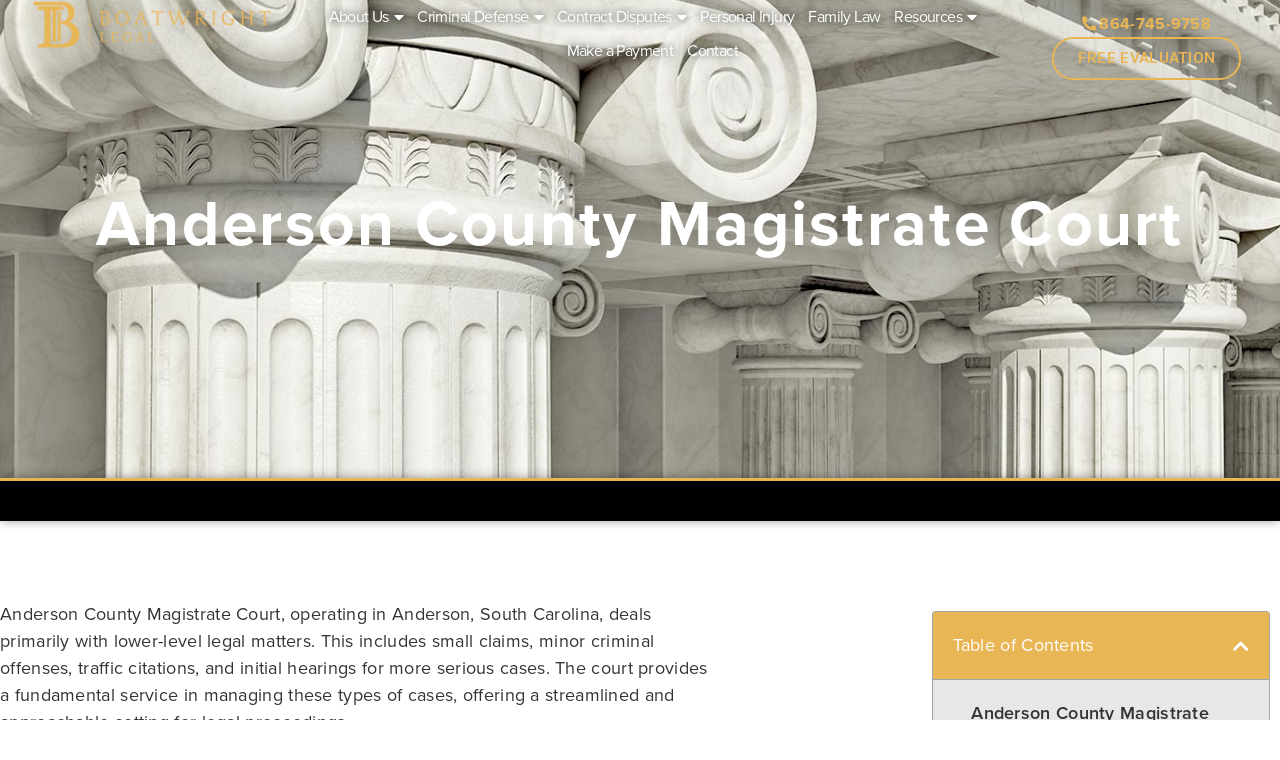

--- FILE ---
content_type: text/html; charset=UTF-8
request_url: https://boatwrightlegal.com/anderson-county-magistrate-court/
body_size: 23080
content:
<!doctype html>
<html lang="en-US" prefix="og: https://ogp.me/ns#">
<head>
	<meta charset="UTF-8">
	<meta name="viewport" content="width=device-width, initial-scale=1">
	<link rel="profile" href="https://gmpg.org/xfn/11">
	
<!-- Search Engine Optimization by Rank Math - https://rankmath.com/ -->
<title>Anderson County Magistrate Court | Boatwright Legal | 24x7</title><link rel="preload" data-rocket-preload as="image" href="https://boatwrightlegal.com/wp-content/uploads/2021/11/space-tile-image.jpeg" fetchpriority="high">
<meta name="description" content="Anderson County Magistrate Court, operating in Anderson, South Carolina, deals primarily with lower-level legal matters. This includes small claims, minor"/>
<meta name="robots" content="follow, index, max-snippet:-1, max-video-preview:-1, max-image-preview:large"/>
<link rel="canonical" href="https://boatwrightlegal.com/anderson-county-magistrate-court/" />
<meta property="og:locale" content="en_US" />
<meta property="og:type" content="article" />
<meta property="og:title" content="Anderson County Magistrate Court | Boatwright Legal | 24x7" />
<meta property="og:description" content="Anderson County Magistrate Court, operating in Anderson, South Carolina, deals primarily with lower-level legal matters. This includes small claims, minor" />
<meta property="og:url" content="https://boatwrightlegal.com/anderson-county-magistrate-court/" />
<meta property="og:site_name" content="Boatwright Legal" />
<meta property="og:updated_time" content="2024-04-03T16:35:13-04:00" />
<meta name="twitter:card" content="summary_large_image" />
<meta name="twitter:title" content="Anderson County Magistrate Court | Boatwright Legal | 24x7" />
<meta name="twitter:description" content="Anderson County Magistrate Court, operating in Anderson, South Carolina, deals primarily with lower-level legal matters. This includes small claims, minor" />
<meta name="twitter:label1" content="Time to read" />
<meta name="twitter:data1" content="Less than a minute" />
<script type="application/ld+json" class="rank-math-schema">{"@context":"https://schema.org","@graph":[{"@type":"BreadcrumbList","@id":"https://boatwrightlegal.com/anderson-county-magistrate-court/#breadcrumb","itemListElement":[{"@type":"ListItem","position":"1","item":{"@id":"http://boatwrightlegal.com","name":"Home"}},{"@type":"ListItem","position":"2","item":{"@id":"https://boatwrightlegal.com/anderson-county-magistrate-court/","name":"Anderson County Magistrate Court"}}]}]}</script>
<!-- /Rank Math WordPress SEO plugin -->

<link rel="alternate" type="application/rss+xml" title="Boatwright Legal &raquo; Feed" href="https://boatwrightlegal.com/feed/" />
<link rel="alternate" type="application/rss+xml" title="Boatwright Legal &raquo; Comments Feed" href="https://boatwrightlegal.com/comments/feed/" />
<link data-minify="1" rel="stylesheet" type="text/css" href="https://boatwrightlegal.com/wp-content/cache/min/1/zzp2zyf.css?ver=1745524554"><style id='wp-emoji-styles-inline-css'>

	img.wp-smiley, img.emoji {
		display: inline !important;
		border: none !important;
		box-shadow: none !important;
		height: 1em !important;
		width: 1em !important;
		margin: 0 0.07em !important;
		vertical-align: -0.1em !important;
		background: none !important;
		padding: 0 !important;
	}
</style>
<link rel='stylesheet' id='wp-block-library-css' href='https://boatwrightlegal.com/wp-includes/css/dist/block-library/style.min.css?ver=6.6.4' media='all' />
<style id='rank-math-toc-block-style-inline-css'>
.wp-block-rank-math-toc-block nav ol{counter-reset:item}.wp-block-rank-math-toc-block nav ol li{display:block}.wp-block-rank-math-toc-block nav ol li:before{content:counters(item, ".") ". ";counter-increment:item}

</style>
<style id='classic-theme-styles-inline-css'>
/*! This file is auto-generated */
.wp-block-button__link{color:#fff;background-color:#32373c;border-radius:9999px;box-shadow:none;text-decoration:none;padding:calc(.667em + 2px) calc(1.333em + 2px);font-size:1.125em}.wp-block-file__button{background:#32373c;color:#fff;text-decoration:none}
</style>
<style id='global-styles-inline-css'>
:root{--wp--preset--aspect-ratio--square: 1;--wp--preset--aspect-ratio--4-3: 4/3;--wp--preset--aspect-ratio--3-4: 3/4;--wp--preset--aspect-ratio--3-2: 3/2;--wp--preset--aspect-ratio--2-3: 2/3;--wp--preset--aspect-ratio--16-9: 16/9;--wp--preset--aspect-ratio--9-16: 9/16;--wp--preset--color--black: #000000;--wp--preset--color--cyan-bluish-gray: #abb8c3;--wp--preset--color--white: #ffffff;--wp--preset--color--pale-pink: #f78da7;--wp--preset--color--vivid-red: #cf2e2e;--wp--preset--color--luminous-vivid-orange: #ff6900;--wp--preset--color--luminous-vivid-amber: #fcb900;--wp--preset--color--light-green-cyan: #7bdcb5;--wp--preset--color--vivid-green-cyan: #00d084;--wp--preset--color--pale-cyan-blue: #8ed1fc;--wp--preset--color--vivid-cyan-blue: #0693e3;--wp--preset--color--vivid-purple: #9b51e0;--wp--preset--gradient--vivid-cyan-blue-to-vivid-purple: linear-gradient(135deg,rgba(6,147,227,1) 0%,rgb(155,81,224) 100%);--wp--preset--gradient--light-green-cyan-to-vivid-green-cyan: linear-gradient(135deg,rgb(122,220,180) 0%,rgb(0,208,130) 100%);--wp--preset--gradient--luminous-vivid-amber-to-luminous-vivid-orange: linear-gradient(135deg,rgba(252,185,0,1) 0%,rgba(255,105,0,1) 100%);--wp--preset--gradient--luminous-vivid-orange-to-vivid-red: linear-gradient(135deg,rgba(255,105,0,1) 0%,rgb(207,46,46) 100%);--wp--preset--gradient--very-light-gray-to-cyan-bluish-gray: linear-gradient(135deg,rgb(238,238,238) 0%,rgb(169,184,195) 100%);--wp--preset--gradient--cool-to-warm-spectrum: linear-gradient(135deg,rgb(74,234,220) 0%,rgb(151,120,209) 20%,rgb(207,42,186) 40%,rgb(238,44,130) 60%,rgb(251,105,98) 80%,rgb(254,248,76) 100%);--wp--preset--gradient--blush-light-purple: linear-gradient(135deg,rgb(255,206,236) 0%,rgb(152,150,240) 100%);--wp--preset--gradient--blush-bordeaux: linear-gradient(135deg,rgb(254,205,165) 0%,rgb(254,45,45) 50%,rgb(107,0,62) 100%);--wp--preset--gradient--luminous-dusk: linear-gradient(135deg,rgb(255,203,112) 0%,rgb(199,81,192) 50%,rgb(65,88,208) 100%);--wp--preset--gradient--pale-ocean: linear-gradient(135deg,rgb(255,245,203) 0%,rgb(182,227,212) 50%,rgb(51,167,181) 100%);--wp--preset--gradient--electric-grass: linear-gradient(135deg,rgb(202,248,128) 0%,rgb(113,206,126) 100%);--wp--preset--gradient--midnight: linear-gradient(135deg,rgb(2,3,129) 0%,rgb(40,116,252) 100%);--wp--preset--font-size--small: 13px;--wp--preset--font-size--medium: 20px;--wp--preset--font-size--large: 36px;--wp--preset--font-size--x-large: 42px;--wp--preset--spacing--20: 0.44rem;--wp--preset--spacing--30: 0.67rem;--wp--preset--spacing--40: 1rem;--wp--preset--spacing--50: 1.5rem;--wp--preset--spacing--60: 2.25rem;--wp--preset--spacing--70: 3.38rem;--wp--preset--spacing--80: 5.06rem;--wp--preset--shadow--natural: 6px 6px 9px rgba(0, 0, 0, 0.2);--wp--preset--shadow--deep: 12px 12px 50px rgba(0, 0, 0, 0.4);--wp--preset--shadow--sharp: 6px 6px 0px rgba(0, 0, 0, 0.2);--wp--preset--shadow--outlined: 6px 6px 0px -3px rgba(255, 255, 255, 1), 6px 6px rgba(0, 0, 0, 1);--wp--preset--shadow--crisp: 6px 6px 0px rgba(0, 0, 0, 1);}:where(.is-layout-flex){gap: 0.5em;}:where(.is-layout-grid){gap: 0.5em;}body .is-layout-flex{display: flex;}.is-layout-flex{flex-wrap: wrap;align-items: center;}.is-layout-flex > :is(*, div){margin: 0;}body .is-layout-grid{display: grid;}.is-layout-grid > :is(*, div){margin: 0;}:where(.wp-block-columns.is-layout-flex){gap: 2em;}:where(.wp-block-columns.is-layout-grid){gap: 2em;}:where(.wp-block-post-template.is-layout-flex){gap: 1.25em;}:where(.wp-block-post-template.is-layout-grid){gap: 1.25em;}.has-black-color{color: var(--wp--preset--color--black) !important;}.has-cyan-bluish-gray-color{color: var(--wp--preset--color--cyan-bluish-gray) !important;}.has-white-color{color: var(--wp--preset--color--white) !important;}.has-pale-pink-color{color: var(--wp--preset--color--pale-pink) !important;}.has-vivid-red-color{color: var(--wp--preset--color--vivid-red) !important;}.has-luminous-vivid-orange-color{color: var(--wp--preset--color--luminous-vivid-orange) !important;}.has-luminous-vivid-amber-color{color: var(--wp--preset--color--luminous-vivid-amber) !important;}.has-light-green-cyan-color{color: var(--wp--preset--color--light-green-cyan) !important;}.has-vivid-green-cyan-color{color: var(--wp--preset--color--vivid-green-cyan) !important;}.has-pale-cyan-blue-color{color: var(--wp--preset--color--pale-cyan-blue) !important;}.has-vivid-cyan-blue-color{color: var(--wp--preset--color--vivid-cyan-blue) !important;}.has-vivid-purple-color{color: var(--wp--preset--color--vivid-purple) !important;}.has-black-background-color{background-color: var(--wp--preset--color--black) !important;}.has-cyan-bluish-gray-background-color{background-color: var(--wp--preset--color--cyan-bluish-gray) !important;}.has-white-background-color{background-color: var(--wp--preset--color--white) !important;}.has-pale-pink-background-color{background-color: var(--wp--preset--color--pale-pink) !important;}.has-vivid-red-background-color{background-color: var(--wp--preset--color--vivid-red) !important;}.has-luminous-vivid-orange-background-color{background-color: var(--wp--preset--color--luminous-vivid-orange) !important;}.has-luminous-vivid-amber-background-color{background-color: var(--wp--preset--color--luminous-vivid-amber) !important;}.has-light-green-cyan-background-color{background-color: var(--wp--preset--color--light-green-cyan) !important;}.has-vivid-green-cyan-background-color{background-color: var(--wp--preset--color--vivid-green-cyan) !important;}.has-pale-cyan-blue-background-color{background-color: var(--wp--preset--color--pale-cyan-blue) !important;}.has-vivid-cyan-blue-background-color{background-color: var(--wp--preset--color--vivid-cyan-blue) !important;}.has-vivid-purple-background-color{background-color: var(--wp--preset--color--vivid-purple) !important;}.has-black-border-color{border-color: var(--wp--preset--color--black) !important;}.has-cyan-bluish-gray-border-color{border-color: var(--wp--preset--color--cyan-bluish-gray) !important;}.has-white-border-color{border-color: var(--wp--preset--color--white) !important;}.has-pale-pink-border-color{border-color: var(--wp--preset--color--pale-pink) !important;}.has-vivid-red-border-color{border-color: var(--wp--preset--color--vivid-red) !important;}.has-luminous-vivid-orange-border-color{border-color: var(--wp--preset--color--luminous-vivid-orange) !important;}.has-luminous-vivid-amber-border-color{border-color: var(--wp--preset--color--luminous-vivid-amber) !important;}.has-light-green-cyan-border-color{border-color: var(--wp--preset--color--light-green-cyan) !important;}.has-vivid-green-cyan-border-color{border-color: var(--wp--preset--color--vivid-green-cyan) !important;}.has-pale-cyan-blue-border-color{border-color: var(--wp--preset--color--pale-cyan-blue) !important;}.has-vivid-cyan-blue-border-color{border-color: var(--wp--preset--color--vivid-cyan-blue) !important;}.has-vivid-purple-border-color{border-color: var(--wp--preset--color--vivid-purple) !important;}.has-vivid-cyan-blue-to-vivid-purple-gradient-background{background: var(--wp--preset--gradient--vivid-cyan-blue-to-vivid-purple) !important;}.has-light-green-cyan-to-vivid-green-cyan-gradient-background{background: var(--wp--preset--gradient--light-green-cyan-to-vivid-green-cyan) !important;}.has-luminous-vivid-amber-to-luminous-vivid-orange-gradient-background{background: var(--wp--preset--gradient--luminous-vivid-amber-to-luminous-vivid-orange) !important;}.has-luminous-vivid-orange-to-vivid-red-gradient-background{background: var(--wp--preset--gradient--luminous-vivid-orange-to-vivid-red) !important;}.has-very-light-gray-to-cyan-bluish-gray-gradient-background{background: var(--wp--preset--gradient--very-light-gray-to-cyan-bluish-gray) !important;}.has-cool-to-warm-spectrum-gradient-background{background: var(--wp--preset--gradient--cool-to-warm-spectrum) !important;}.has-blush-light-purple-gradient-background{background: var(--wp--preset--gradient--blush-light-purple) !important;}.has-blush-bordeaux-gradient-background{background: var(--wp--preset--gradient--blush-bordeaux) !important;}.has-luminous-dusk-gradient-background{background: var(--wp--preset--gradient--luminous-dusk) !important;}.has-pale-ocean-gradient-background{background: var(--wp--preset--gradient--pale-ocean) !important;}.has-electric-grass-gradient-background{background: var(--wp--preset--gradient--electric-grass) !important;}.has-midnight-gradient-background{background: var(--wp--preset--gradient--midnight) !important;}.has-small-font-size{font-size: var(--wp--preset--font-size--small) !important;}.has-medium-font-size{font-size: var(--wp--preset--font-size--medium) !important;}.has-large-font-size{font-size: var(--wp--preset--font-size--large) !important;}.has-x-large-font-size{font-size: var(--wp--preset--font-size--x-large) !important;}
:where(.wp-block-post-template.is-layout-flex){gap: 1.25em;}:where(.wp-block-post-template.is-layout-grid){gap: 1.25em;}
:where(.wp-block-columns.is-layout-flex){gap: 2em;}:where(.wp-block-columns.is-layout-grid){gap: 2em;}
:root :where(.wp-block-pullquote){font-size: 1.5em;line-height: 1.6;}
</style>
<link rel='stylesheet' id='pafe-extension-style-css' href='https://boatwrightlegal.com/wp-content/plugins/piotnet-addons-for-elementor-pro/assets/css/minify/extension.min.css?ver=7.1.39' media='all' />
<link rel='stylesheet' id='hello-elementor-theme-style-css' href='https://boatwrightlegal.com/wp-content/themes/hello-elementor/theme.min.css?ver=3.1.1' media='all' />
<link rel='stylesheet' id='hello-elementor-child-style-css' href='https://boatwrightlegal.com/wp-content/themes/hello-child/style.css?ver=1.0.0' media='all' />
<link rel='stylesheet' id='hello-elementor-css' href='https://boatwrightlegal.com/wp-content/themes/hello-elementor/style.min.css?ver=3.1.1' media='all' />
<link rel='stylesheet' id='hello-elementor-header-footer-css' href='https://boatwrightlegal.com/wp-content/themes/hello-elementor/header-footer.min.css?ver=3.1.1' media='all' />
<link data-minify="1" rel='stylesheet' id='elementor-icons-css' href='https://boatwrightlegal.com/wp-content/cache/min/1/wp-content/plugins/elementor/assets/lib/eicons/css/elementor-icons.min.css?ver=1745524554' media='all' />
<link rel='stylesheet' id='elementor-frontend-css' href='https://boatwrightlegal.com/wp-content/plugins/elementor/assets/css/frontend.min.css?ver=3.23.3' media='all' />
<style id='elementor-frontend-inline-css'>
.elementor-195 .elementor-element.elementor-element-5475598:not(.elementor-motion-effects-element-type-background), .elementor-195 .elementor-element.elementor-element-5475598 > .elementor-motion-effects-container > .elementor-motion-effects-layer{background-image:var(--wpr-bg-77502b2d-5048-42dd-aced-17fd0fab4e5d);}
</style>
<link data-minify="1" rel='stylesheet' id='swiper-css' href='https://boatwrightlegal.com/wp-content/cache/min/1/wp-content/plugins/elementor/assets/lib/swiper/v8/css/swiper.min.css?ver=1745524554' media='all' />
<link rel='stylesheet' id='elementor-post-5-css' href='https://boatwrightlegal.com/wp-content/uploads/elementor/css/post-5.css?ver=1742875335' media='all' />
<link rel='stylesheet' id='elementor-pro-css' href='https://boatwrightlegal.com/wp-content/plugins/elementor-pro/assets/css/frontend.min.css?ver=3.23.2' media='all' />
<link rel='stylesheet' id='elementor-post-191-css' href='https://boatwrightlegal.com/wp-content/uploads/elementor/css/post-191.css?ver=1742875335' media='all' />
<link rel='stylesheet' id='elementor-post-188-css' href='https://boatwrightlegal.com/wp-content/cache/background-css/boatwrightlegal.com/wp-content/uploads/elementor/css/post-188.css?ver=1742875335&wpr_t=1768654605' media='all' />
<link rel='stylesheet' id='elementor-post-195-css' href='https://boatwrightlegal.com/wp-content/uploads/elementor/css/post-195.css?ver=1742875335' media='all' />
<link rel='stylesheet' id='elementor-post-5452-css' href='https://boatwrightlegal.com/wp-content/uploads/elementor/css/post-5452.css?ver=1742875335' media='all' />
<link rel='stylesheet' id='elementor-post-217-css' href='https://boatwrightlegal.com/wp-content/uploads/elementor/css/post-217.css?ver=1742875335' media='all' />
<link rel='stylesheet' id='elementor-post-175-css' href='https://boatwrightlegal.com/wp-content/uploads/elementor/css/post-175.css?ver=1742875335' media='all' />
<style id='rocket-lazyload-inline-css'>
.rll-youtube-player{position:relative;padding-bottom:56.23%;height:0;overflow:hidden;max-width:100%;}.rll-youtube-player:focus-within{outline: 2px solid currentColor;outline-offset: 5px;}.rll-youtube-player iframe{position:absolute;top:0;left:0;width:100%;height:100%;z-index:100;background:0 0}.rll-youtube-player img{bottom:0;display:block;left:0;margin:auto;max-width:100%;width:100%;position:absolute;right:0;top:0;border:none;height:auto;-webkit-transition:.4s all;-moz-transition:.4s all;transition:.4s all}.rll-youtube-player img:hover{-webkit-filter:brightness(75%)}.rll-youtube-player .play{height:100%;width:100%;left:0;top:0;position:absolute;background:var(--wpr-bg-7a99f687-e9f6-4310-8ff3-d61575cb3212) no-repeat center;background-color: transparent !important;cursor:pointer;border:none;}
</style>
<link rel='stylesheet' id='google-fonts-1-css' href='https://fonts.googleapis.com/css?family=Roboto%3A100%2C100italic%2C200%2C200italic%2C300%2C300italic%2C400%2C400italic%2C500%2C500italic%2C600%2C600italic%2C700%2C700italic%2C800%2C800italic%2C900%2C900italic&#038;display=auto&#038;ver=6.6.4' media='all' />
<link rel='stylesheet' id='elementor-icons-shared-0-css' href='https://boatwrightlegal.com/wp-content/plugins/elementor/assets/lib/font-awesome/css/fontawesome.min.css?ver=5.15.3' media='all' />
<link data-minify="1" rel='stylesheet' id='elementor-icons-fa-solid-css' href='https://boatwrightlegal.com/wp-content/cache/min/1/wp-content/plugins/elementor/assets/lib/font-awesome/css/solid.min.css?ver=1745524554' media='all' />
<link data-minify="1" rel='stylesheet' id='elementor-icons-fa-brands-css' href='https://boatwrightlegal.com/wp-content/cache/min/1/wp-content/plugins/elementor/assets/lib/font-awesome/css/brands.min.css?ver=1745524554' media='all' />
<link rel="preconnect" href="https://fonts.gstatic.com/" crossorigin><script src="https://boatwrightlegal.com/wp-includes/js/jquery/jquery.min.js?ver=3.7.1" id="jquery-core-js"></script>
<script src="https://boatwrightlegal.com/wp-includes/js/jquery/jquery-migrate.min.js?ver=3.4.1" id="jquery-migrate-js"></script>
<script src="https://boatwrightlegal.com/wp-content/plugins/piotnet-addons-for-elementor-pro/assets/js/minify/extension.min.js?ver=7.1.39" id="pafe-extension-js"></script>
<link rel="https://api.w.org/" href="https://boatwrightlegal.com/wp-json/" /><link rel="alternate" title="JSON" type="application/json" href="https://boatwrightlegal.com/wp-json/wp/v2/pages/4204" /><link rel="EditURI" type="application/rsd+xml" title="RSD" href="https://boatwrightlegal.com/xmlrpc.php?rsd" />
<meta name="generator" content="WordPress 6.6.4" />
<link rel='shortlink' href='https://boatwrightlegal.com/?p=4204' />
<link rel="alternate" title="oEmbed (JSON)" type="application/json+oembed" href="https://boatwrightlegal.com/wp-json/oembed/1.0/embed?url=https%3A%2F%2Fboatwrightlegal.com%2Fanderson-county-magistrate-court%2F" />
<link rel="alternate" title="oEmbed (XML)" type="text/xml+oembed" href="https://boatwrightlegal.com/wp-json/oembed/1.0/embed?url=https%3A%2F%2Fboatwrightlegal.com%2Fanderson-county-magistrate-court%2F&#038;format=xml" />
<!-- Google Tag Manager -->
<script>(function(w,d,s,l,i){w[l]=w[l]||[];w[l].push({'gtm.start':
new Date().getTime(),event:'gtm.js'});var f=d.getElementsByTagName(s)[0],
j=d.createElement(s),dl=l!='dataLayer'?'&l='+l:'';j.async=true;j.src=
'https://www.googletagmanager.com/gtm.js?id='+i+dl;f.parentNode.insertBefore(j,f);
})(window,document,'script','dataLayer','GTM-WZZ3VCFD');</script>
<!-- End Google Tag Manager -->

<meta name="google-site-verification" content="uSx1KXW5qh4Z_W-BwmtfO4Y9DWii5vpHOir0zX3GHNo" />

<script data-minify="1" src="https://boatwrightlegal.com/wp-content/cache/min/1/jquery-3.6.0.min.js?ver=1745524554"></script><!-- Stream WordPress user activity plugin v4.0.1 -->
<meta name="generator" content="Elementor 3.23.3; features: additional_custom_breakpoints; settings: css_print_method-external, google_font-enabled, font_display-auto">
<style class="wpcode-css-snippet">/* html {
	overflow: hidden;
}
 */
.sticky {
    position: fixed;
    top: 0;
}</style><script>document.addEventListener('DOMContentLoaded', function() {


if (window.matchMedia("(min-width: 768px)").matches) {
	$(document).ready(function() {
	  // Hover effect for #criminal-defense
	  $("#criminal-defense").hover(function() {
		// Mouse enter
		$(this).css("width", "40%");
		$("#personal-injury, #contract-disputes").css("width", "25%");
	// 	$("#personal-injury, #contract-disputes").css("opacity", "0.6");
	  }, function() {
		// Mouse leave
		$("#criminal-defense, #personal-injury, #contract-disputes").css("width", "30%");
	// 	$("#personal-injury, #contract-disputes").css("opacity", "1");
	  });

	  // Hover effect for #personal-injury
	  $("#personal-injury").hover(function() {
		// Mouse enter
		$(this).css("width", "40%");
		$("#criminal-defense, #contract-disputes").css("width", "25%");
	// 	$("#criminal-defense, #contract-disputes").css("opacity", "0.6");
	  }, function() {
		// Mouse leave
		$("#criminal-defense, #personal-injury, #contract-disputes").css("width", "30%");
	// 	$("#criminal-defense, #contract-disputes").css("opacity", "1");
	  });

	  // Hover effect for #contract-disputes
	  $("#contract-disputes").hover(function() {
		// Mouse enter
		$(this).css("width", "40%");
		$("#criminal-defense, #personal-injury").css("width", "25%");
	// 	$("#criminal-defense, #personal-injury").css("opacity", "0.6");
	  }, function() {
		// Mouse leave
		$("#criminal-defense, #personal-injury, #contract-disputes").css("width", "30%");
	// 	$("#criminal-defense, #personal-injury").css("opacity", "1");
	  });
	});
}
});</script><link rel="icon" href="https://boatwrightlegal.com/wp-content/uploads/2023/08/cropped-B-logo-32x32.png" sizes="32x32" />
<link rel="icon" href="https://boatwrightlegal.com/wp-content/uploads/2023/08/cropped-B-logo-192x192.png" sizes="192x192" />
<link rel="apple-touch-icon" href="https://boatwrightlegal.com/wp-content/uploads/2023/08/cropped-B-logo-180x180.png" />
<meta name="msapplication-TileImage" content="https://boatwrightlegal.com/wp-content/uploads/2023/08/cropped-B-logo-270x270.png" />
<style>.pswp.pafe-lightbox-modal {display: none;}</style>		<style id="wp-custom-css">
			.directions-section {
	background: #eaeaea;
	padding: 35px;
	margin-bottom: 30px;
}
.directions-section iframe {
	height: 275px;
}

@media screen and (max-width: 630px) {
	.directions-section {
		padding: 20px;
	}
}

/* Userway */
.uwy.userway_p5 .uai {
	margin-bottom: 80px !important;
}		</style>
		<noscript><style id="rocket-lazyload-nojs-css">.rll-youtube-player, [data-lazy-src]{display:none !important;}</style></noscript><style id="wpr-lazyload-bg-container"></style><style id="wpr-lazyload-bg-exclusion">.elementor-195 .elementor-element.elementor-element-5475598:not(.elementor-motion-effects-element-type-background), .elementor-195 .elementor-element.elementor-element-5475598 > .elementor-motion-effects-container > .elementor-motion-effects-layer{--wpr-bg-77502b2d-5048-42dd-aced-17fd0fab4e5d: url('https://boatwrightlegal.com/wp-content/uploads/2021/11/space-tile-image.jpeg');}</style>
<noscript>
<style id="wpr-lazyload-bg-nostyle">.elementor-188 .elementor-element.elementor-element-2aa65b1::before, .elementor-188 .elementor-element.elementor-element-2aa65b1 > .elementor-background-video-container::before, .elementor-188 .elementor-element.elementor-element-2aa65b1 > .e-con-inner > .elementor-background-video-container::before, .elementor-188 .elementor-element.elementor-element-2aa65b1 > .elementor-background-slideshow::before, .elementor-188 .elementor-element.elementor-element-2aa65b1 > .e-con-inner > .elementor-background-slideshow::before, .elementor-188 .elementor-element.elementor-element-2aa65b1 > .elementor-motion-effects-container > .elementor-motion-effects-layer::before{--wpr-bg-d1e98230-d6ef-4c73-a856-a1a71ffaac08: url('https://boatwrightlegal.com/wp-content/uploads/2023/08/cropped-B-logo.png');}.elementor-201 .elementor-element.elementor-element-050f05f:not(.elementor-motion-effects-element-type-background), .elementor-201 .elementor-element.elementor-element-050f05f > .elementor-motion-effects-container > .elementor-motion-effects-layer{--wpr-bg-991ea64c-59ad-4ea8-870d-dc328d51c8bd: url('https://boatwrightlegal.com/wp-content/uploads/2023/08/Greenville-hero-night-scaled.jpg');}.rll-youtube-player .play{--wpr-bg-7a99f687-e9f6-4310-8ff3-d61575cb3212: url('https://boatwrightlegal.com/wp-content/plugins/wp-rocket/assets/img/youtube.png');}</style>
</noscript>
<script type="application/javascript">const rocket_pairs = [{"selector":".elementor-188 .elementor-element.elementor-element-2aa65b1, .elementor-188 .elementor-element.elementor-element-2aa65b1 > .elementor-background-video-container, .elementor-188 .elementor-element.elementor-element-2aa65b1 > .e-con-inner > .elementor-background-video-container, .elementor-188 .elementor-element.elementor-element-2aa65b1 > .elementor-background-slideshow, .elementor-188 .elementor-element.elementor-element-2aa65b1 > .e-con-inner > .elementor-background-slideshow, .elementor-188 .elementor-element.elementor-element-2aa65b1 > .elementor-motion-effects-container > .elementor-motion-effects-layer","style":".elementor-188 .elementor-element.elementor-element-2aa65b1::before, .elementor-188 .elementor-element.elementor-element-2aa65b1 > .elementor-background-video-container::before, .elementor-188 .elementor-element.elementor-element-2aa65b1 > .e-con-inner > .elementor-background-video-container::before, .elementor-188 .elementor-element.elementor-element-2aa65b1 > .elementor-background-slideshow::before, .elementor-188 .elementor-element.elementor-element-2aa65b1 > .e-con-inner > .elementor-background-slideshow::before, .elementor-188 .elementor-element.elementor-element-2aa65b1 > .elementor-motion-effects-container > .elementor-motion-effects-layer::before{--wpr-bg-d1e98230-d6ef-4c73-a856-a1a71ffaac08: url('https:\/\/boatwrightlegal.com\/wp-content\/uploads\/2023\/08\/cropped-B-logo.png');}","hash":"d1e98230-d6ef-4c73-a856-a1a71ffaac08","url":"https:\/\/boatwrightlegal.com\/wp-content\/uploads\/2023\/08\/cropped-B-logo.png"},{"selector":".elementor-201 .elementor-element.elementor-element-050f05f:not(.elementor-motion-effects-element-type-background), .elementor-201 .elementor-element.elementor-element-050f05f > .elementor-motion-effects-container > .elementor-motion-effects-layer","style":".elementor-201 .elementor-element.elementor-element-050f05f:not(.elementor-motion-effects-element-type-background), .elementor-201 .elementor-element.elementor-element-050f05f > .elementor-motion-effects-container > .elementor-motion-effects-layer{--wpr-bg-991ea64c-59ad-4ea8-870d-dc328d51c8bd: url('https:\/\/boatwrightlegal.com\/wp-content\/uploads\/2023\/08\/Greenville-hero-night-scaled.jpg');}","hash":"991ea64c-59ad-4ea8-870d-dc328d51c8bd","url":"https:\/\/boatwrightlegal.com\/wp-content\/uploads\/2023\/08\/Greenville-hero-night-scaled.jpg"},{"selector":".rll-youtube-player .play","style":".rll-youtube-player .play{--wpr-bg-7a99f687-e9f6-4310-8ff3-d61575cb3212: url('https:\/\/boatwrightlegal.com\/wp-content\/plugins\/wp-rocket\/assets\/img\/youtube.png');}","hash":"7a99f687-e9f6-4310-8ff3-d61575cb3212","url":"https:\/\/boatwrightlegal.com\/wp-content\/plugins\/wp-rocket\/assets\/img\/youtube.png"}]; const rocket_excluded_pairs = [{"selector":".elementor-195 .elementor-element.elementor-element-5475598:not(.elementor-motion-effects-element-type-background), .elementor-195 .elementor-element.elementor-element-5475598 > .elementor-motion-effects-container > .elementor-motion-effects-layer","style":".elementor-195 .elementor-element.elementor-element-5475598:not(.elementor-motion-effects-element-type-background), .elementor-195 .elementor-element.elementor-element-5475598 > .elementor-motion-effects-container > .elementor-motion-effects-layer{--wpr-bg-77502b2d-5048-42dd-aced-17fd0fab4e5d: url('https:\/\/boatwrightlegal.com\/wp-content\/uploads\/2021\/11\/space-tile-image.jpeg');}","hash":"77502b2d-5048-42dd-aced-17fd0fab4e5d","url":"https:\/\/boatwrightlegal.com\/wp-content\/uploads\/2021\/11\/space-tile-image.jpeg"}];</script></head>
<body class="page-template-default page page-id-4204 wp-custom-logo elementor-default elementor-kit-5 elementor-page-195">

<!-- Google Tag Manager (noscript) -->
<noscript><iframe src="https://www.googletagmanager.com/ns.html?id=GTM-WZZ3VCFD"
height="0" width="0" style="display:none;visibility:hidden"></iframe></noscript>
<!-- End Google Tag Manager (noscript) -->


<a class="skip-link screen-reader-text" href="#content">Skip to content</a>

		<header data-elementor-type="header" data-elementor-id="191" class="elementor elementor-191 elementor-location-header" data-elementor-post-type="elementor_library">
			<nav class="elementor-element elementor-element-21c92c3 e-con-full e-flex e-con e-parent" data-id="21c92c3" data-element_type="container" data-settings="{&quot;sticky&quot;:&quot;top&quot;,&quot;background_background&quot;:&quot;classic&quot;,&quot;sticky_effects_offset&quot;:150,&quot;sticky_on&quot;:[&quot;desktop&quot;,&quot;tablet&quot;,&quot;mobile&quot;],&quot;sticky_offset&quot;:0}">
		<div class="elementor-element elementor-element-560bad0 e-flex e-con-boxed e-con e-child" data-id="560bad0" data-element_type="container">
					<div class="e-con-inner">
		<div class="elementor-element elementor-element-1c91736 e-con-full e-flex e-con e-child" data-id="1c91736" data-element_type="container">
				<div class="elementor-element elementor-element-ec56ffd elementor-widget elementor-widget-image" data-id="ec56ffd" data-element_type="widget" data-widget_type="image.default">
				<div class="elementor-widget-container">
														<a href="/">
							<img fetchpriority="high" width="800" height="161" src="https://boatwrightlegal.com/wp-content/uploads/2020/12/Boatwright-Legal-Logo-e1693924362844-1024x206.png" class="attachment-large size-large wp-image-3619" alt="boatwright legal logo" srcset="https://boatwrightlegal.com/wp-content/uploads/2020/12/Boatwright-Legal-Logo-e1693924362844-1024x206.png 1024w, https://boatwrightlegal.com/wp-content/uploads/2020/12/Boatwright-Legal-Logo-e1693924362844-300x60.png 300w, https://boatwrightlegal.com/wp-content/uploads/2020/12/Boatwright-Legal-Logo-e1693924362844-768x155.png 768w, https://boatwrightlegal.com/wp-content/uploads/2020/12/Boatwright-Legal-Logo-e1693924362844-1536x310.png 1536w, https://boatwrightlegal.com/wp-content/uploads/2020/12/Boatwright-Legal-Logo-e1693924362844-2048x413.png 2048w" sizes="(max-width: 800px) 100vw, 800px" />								</a>
													</div>
				</div>
				</div>
				<div class="elementor-element elementor-element-27bb5da elementor-hidden-desktop elementor-widget-mobile__width-initial elementor-hidden-tablet elementor-hidden-mobile elementor-view-default elementor-widget elementor-widget-icon" data-id="27bb5da" data-element_type="widget" data-widget_type="icon.default">
				<div class="elementor-widget-container">
					<div class="elementor-icon-wrapper">
			<a class="elementor-icon" href="#elementor-action%3Aaction%3Dpopup%3Aopen%26settings%3DeyJpZCI6IjIxNyIsInRvZ2dsZSI6ZmFsc2V9">
			<i aria-hidden="true" class="fas fa-bars"></i>			</a>
		</div>
				</div>
				</div>
		<div class="elementor-element elementor-element-e5da41f elementor-hidden-mobile e-con-full elementor-hidden-tablet e-flex e-con e-child" data-id="e5da41f" data-element_type="container">
				<div class="elementor-element elementor-element-3e3e03b elementor-nav-menu__align-center elementor-nav-menu__text-align-center elementor-nav-menu--dropdown-tablet elementor-nav-menu--toggle elementor-nav-menu--burger elementor-widget elementor-widget-nav-menu" data-id="3e3e03b" data-element_type="widget" data-settings="{&quot;layout&quot;:&quot;horizontal&quot;,&quot;submenu_icon&quot;:{&quot;value&quot;:&quot;&lt;i class=\&quot;fas fa-caret-down\&quot;&gt;&lt;\/i&gt;&quot;,&quot;library&quot;:&quot;fa-solid&quot;},&quot;toggle&quot;:&quot;burger&quot;}" data-widget_type="nav-menu.default">
				<div class="elementor-widget-container">
						<nav aria-label="Menu" class="elementor-nav-menu--main elementor-nav-menu__container elementor-nav-menu--layout-horizontal e--pointer-underline e--animation-fade">
				<ul id="menu-1-3e3e03b" class="elementor-nav-menu"><li class="menu-item menu-item-type-custom menu-item-object-custom menu-item-has-children menu-item-2869"><a href="#" class="elementor-item elementor-item-anchor">About Us</a>
<ul class="sub-menu elementor-nav-menu--dropdown">
	<li class="menu-item menu-item-type-post_type menu-item-object-page menu-item-1789"><a href="https://boatwrightlegal.com/our-firm/" class="elementor-sub-item">Our Firm</a></li>
	<li class="menu-item menu-item-type-post_type menu-item-object-page menu-item-1787"><a href="https://boatwrightlegal.com/about-us/areas-we-serve/" class="elementor-sub-item">Areas We Serve</a></li>
</ul>
</li>
<li class="menu-item menu-item-type-post_type menu-item-object-page menu-item-has-children menu-item-1790"><a href="https://boatwrightlegal.com/criminal-defense/" class="elementor-item">Criminal Defense</a>
<ul class="sub-menu elementor-nav-menu--dropdown">
	<li class="menu-item menu-item-type-post_type menu-item-object-page menu-item-1792"><a href="https://boatwrightlegal.com/criminal-defense/drug-crimes/" class="elementor-sub-item">Drug Crimes</a></li>
	<li class="menu-item menu-item-type-post_type menu-item-object-page menu-item-5176"><a href="https://boatwrightlegal.com/criminal-defense-gun-charge/" class="elementor-sub-item">Gun Charges</a></li>
	<li class="menu-item menu-item-type-post_type menu-item-object-page menu-item-1814"><a href="https://boatwrightlegal.com/criminal-defense/murder/" class="elementor-sub-item">Murder</a></li>
	<li class="menu-item menu-item-type-post_type menu-item-object-page menu-item-1815"><a href="https://boatwrightlegal.com/criminal-defense/theft/" class="elementor-sub-item">Theft</a></li>
	<li class="menu-item menu-item-type-post_type menu-item-object-page menu-item-1816"><a href="https://boatwrightlegal.com/criminal-defense/burglary/" class="elementor-sub-item">Burglary</a></li>
	<li class="menu-item menu-item-type-post_type menu-item-object-page menu-item-1817"><a href="https://boatwrightlegal.com/criminal-defense/assault-and-battery/" class="elementor-sub-item">Assault and Battery</a></li>
</ul>
</li>
<li class="menu-item menu-item-type-post_type menu-item-object-page menu-item-has-children menu-item-1824"><a href="https://boatwrightlegal.com/contract-disputes/" class="elementor-item">Contract Disputes</a>
<ul class="sub-menu elementor-nav-menu--dropdown">
	<li class="menu-item menu-item-type-custom menu-item-object-custom menu-item-5650"><a href="https://boatwrightlegal.com/contract-disputes/#errors-mistakes" class="elementor-sub-item elementor-item-anchor">Contract Errors &#038; Mistakes</a></li>
	<li class="menu-item menu-item-type-custom menu-item-object-custom menu-item-5649"><a href="https://boatwrightlegal.com/contract-disputes/#fraud-coercion" class="elementor-sub-item elementor-item-anchor">Fraud and Coercion</a></li>
	<li class="menu-item menu-item-type-custom menu-item-object-custom menu-item-5651"><a href="https://boatwrightlegal.com/contract-disputes/#partnership-dispute" class="elementor-sub-item elementor-item-anchor">Partnership Disputes</a></li>
	<li class="menu-item menu-item-type-custom menu-item-object-custom menu-item-5652"><a href="https://boatwrightlegal.com/contract-disputes/#non-disclosure" class="elementor-sub-item elementor-item-anchor">Non-Disclosure Disputes</a></li>
</ul>
</li>
<li class="menu-item menu-item-type-post_type menu-item-object-page menu-item-4490"><a href="https://boatwrightlegal.com/personal-injury/" class="elementor-item">Personal Injury</a></li>
<li class="menu-item menu-item-type-post_type menu-item-object-page menu-item-5693"><a href="https://boatwrightlegal.com/family-law-attorney/" class="elementor-item">Family Law</a></li>
<li class="menu-item menu-item-type-post_type menu-item-object-page menu-item-has-children menu-item-1801"><a href="https://boatwrightlegal.com/resources/" class="elementor-item">Resources</a>
<ul class="sub-menu elementor-nav-menu--dropdown">
	<li class="menu-item menu-item-type-post_type menu-item-object-page menu-item-3255"><a href="https://boatwrightlegal.com/resources/blogs/" class="elementor-sub-item">Blogs</a></li>
	<li class="menu-item menu-item-type-post_type menu-item-object-page menu-item-3877"><a href="https://boatwrightlegal.com/faqs/" class="elementor-sub-item">FAQ’s</a></li>
	<li class="menu-item menu-item-type-custom menu-item-object-custom menu-item-has-children menu-item-4278"><a href="#" class="elementor-sub-item elementor-item-anchor">Courts</a>
	<ul class="sub-menu elementor-nav-menu--dropdown">
		<li class="menu-item menu-item-type-post_type menu-item-object-page menu-item-4279"><a href="https://boatwrightlegal.com/greenville-county/" class="elementor-sub-item">Greenville County</a></li>
		<li class="menu-item menu-item-type-post_type menu-item-object-page menu-item-4280"><a href="https://boatwrightlegal.com/anderson-county/" class="elementor-sub-item">Anderson County</a></li>
		<li class="menu-item menu-item-type-post_type menu-item-object-page menu-item-4281"><a href="https://boatwrightlegal.com/pickens-county/" class="elementor-sub-item">Pickens County</a></li>
		<li class="menu-item menu-item-type-post_type menu-item-object-page menu-item-4282"><a href="https://boatwrightlegal.com/oconee-county/" class="elementor-sub-item">Oconee County</a></li>
	</ul>
</li>
</ul>
</li>
<li class="menu-item menu-item-type-post_type menu-item-object-page menu-item-3498"><a href="https://boatwrightlegal.com/payments/" class="elementor-item">Make a Payment</a></li>
<li class="menu-item menu-item-type-post_type menu-item-object-page menu-item-1803"><a href="https://boatwrightlegal.com/contact/" class="elementor-item">Contact</a></li>
</ul>			</nav>
					<div class="elementor-menu-toggle" role="button" tabindex="0" aria-label="Menu Toggle" aria-expanded="false">
			<i aria-hidden="true" role="presentation" class="elementor-menu-toggle__icon--open eicon-menu-bar"></i><i aria-hidden="true" role="presentation" class="elementor-menu-toggle__icon--close eicon-close"></i>			<span class="elementor-screen-only">Menu</span>
		</div>
					<nav class="elementor-nav-menu--dropdown elementor-nav-menu__container" aria-hidden="true">
				<ul id="menu-2-3e3e03b" class="elementor-nav-menu"><li class="menu-item menu-item-type-custom menu-item-object-custom menu-item-has-children menu-item-2869"><a href="#" class="elementor-item elementor-item-anchor" tabindex="-1">About Us</a>
<ul class="sub-menu elementor-nav-menu--dropdown">
	<li class="menu-item menu-item-type-post_type menu-item-object-page menu-item-1789"><a href="https://boatwrightlegal.com/our-firm/" class="elementor-sub-item" tabindex="-1">Our Firm</a></li>
	<li class="menu-item menu-item-type-post_type menu-item-object-page menu-item-1787"><a href="https://boatwrightlegal.com/about-us/areas-we-serve/" class="elementor-sub-item" tabindex="-1">Areas We Serve</a></li>
</ul>
</li>
<li class="menu-item menu-item-type-post_type menu-item-object-page menu-item-has-children menu-item-1790"><a href="https://boatwrightlegal.com/criminal-defense/" class="elementor-item" tabindex="-1">Criminal Defense</a>
<ul class="sub-menu elementor-nav-menu--dropdown">
	<li class="menu-item menu-item-type-post_type menu-item-object-page menu-item-1792"><a href="https://boatwrightlegal.com/criminal-defense/drug-crimes/" class="elementor-sub-item" tabindex="-1">Drug Crimes</a></li>
	<li class="menu-item menu-item-type-post_type menu-item-object-page menu-item-5176"><a href="https://boatwrightlegal.com/criminal-defense-gun-charge/" class="elementor-sub-item" tabindex="-1">Gun Charges</a></li>
	<li class="menu-item menu-item-type-post_type menu-item-object-page menu-item-1814"><a href="https://boatwrightlegal.com/criminal-defense/murder/" class="elementor-sub-item" tabindex="-1">Murder</a></li>
	<li class="menu-item menu-item-type-post_type menu-item-object-page menu-item-1815"><a href="https://boatwrightlegal.com/criminal-defense/theft/" class="elementor-sub-item" tabindex="-1">Theft</a></li>
	<li class="menu-item menu-item-type-post_type menu-item-object-page menu-item-1816"><a href="https://boatwrightlegal.com/criminal-defense/burglary/" class="elementor-sub-item" tabindex="-1">Burglary</a></li>
	<li class="menu-item menu-item-type-post_type menu-item-object-page menu-item-1817"><a href="https://boatwrightlegal.com/criminal-defense/assault-and-battery/" class="elementor-sub-item" tabindex="-1">Assault and Battery</a></li>
</ul>
</li>
<li class="menu-item menu-item-type-post_type menu-item-object-page menu-item-has-children menu-item-1824"><a href="https://boatwrightlegal.com/contract-disputes/" class="elementor-item" tabindex="-1">Contract Disputes</a>
<ul class="sub-menu elementor-nav-menu--dropdown">
	<li class="menu-item menu-item-type-custom menu-item-object-custom menu-item-5650"><a href="https://boatwrightlegal.com/contract-disputes/#errors-mistakes" class="elementor-sub-item elementor-item-anchor" tabindex="-1">Contract Errors &#038; Mistakes</a></li>
	<li class="menu-item menu-item-type-custom menu-item-object-custom menu-item-5649"><a href="https://boatwrightlegal.com/contract-disputes/#fraud-coercion" class="elementor-sub-item elementor-item-anchor" tabindex="-1">Fraud and Coercion</a></li>
	<li class="menu-item menu-item-type-custom menu-item-object-custom menu-item-5651"><a href="https://boatwrightlegal.com/contract-disputes/#partnership-dispute" class="elementor-sub-item elementor-item-anchor" tabindex="-1">Partnership Disputes</a></li>
	<li class="menu-item menu-item-type-custom menu-item-object-custom menu-item-5652"><a href="https://boatwrightlegal.com/contract-disputes/#non-disclosure" class="elementor-sub-item elementor-item-anchor" tabindex="-1">Non-Disclosure Disputes</a></li>
</ul>
</li>
<li class="menu-item menu-item-type-post_type menu-item-object-page menu-item-4490"><a href="https://boatwrightlegal.com/personal-injury/" class="elementor-item" tabindex="-1">Personal Injury</a></li>
<li class="menu-item menu-item-type-post_type menu-item-object-page menu-item-5693"><a href="https://boatwrightlegal.com/family-law-attorney/" class="elementor-item" tabindex="-1">Family Law</a></li>
<li class="menu-item menu-item-type-post_type menu-item-object-page menu-item-has-children menu-item-1801"><a href="https://boatwrightlegal.com/resources/" class="elementor-item" tabindex="-1">Resources</a>
<ul class="sub-menu elementor-nav-menu--dropdown">
	<li class="menu-item menu-item-type-post_type menu-item-object-page menu-item-3255"><a href="https://boatwrightlegal.com/resources/blogs/" class="elementor-sub-item" tabindex="-1">Blogs</a></li>
	<li class="menu-item menu-item-type-post_type menu-item-object-page menu-item-3877"><a href="https://boatwrightlegal.com/faqs/" class="elementor-sub-item" tabindex="-1">FAQ’s</a></li>
	<li class="menu-item menu-item-type-custom menu-item-object-custom menu-item-has-children menu-item-4278"><a href="#" class="elementor-sub-item elementor-item-anchor" tabindex="-1">Courts</a>
	<ul class="sub-menu elementor-nav-menu--dropdown">
		<li class="menu-item menu-item-type-post_type menu-item-object-page menu-item-4279"><a href="https://boatwrightlegal.com/greenville-county/" class="elementor-sub-item" tabindex="-1">Greenville County</a></li>
		<li class="menu-item menu-item-type-post_type menu-item-object-page menu-item-4280"><a href="https://boatwrightlegal.com/anderson-county/" class="elementor-sub-item" tabindex="-1">Anderson County</a></li>
		<li class="menu-item menu-item-type-post_type menu-item-object-page menu-item-4281"><a href="https://boatwrightlegal.com/pickens-county/" class="elementor-sub-item" tabindex="-1">Pickens County</a></li>
		<li class="menu-item menu-item-type-post_type menu-item-object-page menu-item-4282"><a href="https://boatwrightlegal.com/oconee-county/" class="elementor-sub-item" tabindex="-1">Oconee County</a></li>
	</ul>
</li>
</ul>
</li>
<li class="menu-item menu-item-type-post_type menu-item-object-page menu-item-3498"><a href="https://boatwrightlegal.com/payments/" class="elementor-item" tabindex="-1">Make a Payment</a></li>
<li class="menu-item menu-item-type-post_type menu-item-object-page menu-item-1803"><a href="https://boatwrightlegal.com/contact/" class="elementor-item" tabindex="-1">Contact</a></li>
</ul>			</nav>
				</div>
				</div>
				</div>
		<div class="elementor-element elementor-element-9b156cc e-con-full e-flex e-con e-child" data-id="9b156cc" data-element_type="container">
		<div class="elementor-element elementor-element-0133612 elementor-hidden-mobile elementor-hidden-tablet e-flex e-con-boxed e-con e-child" data-id="0133612" data-element_type="container">
					<div class="e-con-inner">
				<div class="elementor-element elementor-element-2f9da6c elementor-widget__width-auto elementor-widget elementor-widget-shortcode" data-id="2f9da6c" data-element_type="widget" data-widget_type="shortcode.default">
				<div class="elementor-widget-container">
					<div class="elementor-shortcode"><a href="tel:+1864-745-9758"><i class="fa fa-phone-alt"></i>864-745-9758</a></div>
				</div>
				</div>
					</div>
				</div>
		<div class="elementor-element elementor-element-c36e034 e-flex e-con-boxed e-con e-child" data-id="c36e034" data-element_type="container">
					<div class="e-con-inner">
				<div class="elementor-element elementor-element-1c2815e elementor-widget elementor-widget-button" data-id="1c2815e" data-element_type="widget" data-widget_type="button.default">
				<div class="elementor-widget-container">
					<div class="elementor-button-wrapper">
			<a class="elementor-button elementor-button-link elementor-size-sm" href="#elementor-action%3Aaction%3Dpopup%3Aopen%26settings%3DeyJpZCI6IjE3NSIsInRvZ2dsZSI6ZmFsc2V9">
						<span class="elementor-button-content-wrapper">
									<span class="elementor-button-text">Free Evaluation</span>
					</span>
					</a>
		</div>
				</div>
				</div>
					</div>
				</div>
				</div>
					</div>
				</div>
				</nav>
				<section class="elementor-section elementor-top-section elementor-element elementor-element-f2c8aa8 elementor-hidden-desktop elementor-section-stretched elementor-section-boxed elementor-section-height-default elementor-section-height-default" data-id="f2c8aa8" data-element_type="section" data-settings="{&quot;stretch_section&quot;:&quot;section-stretched&quot;,&quot;background_background&quot;:&quot;classic&quot;}">
						<div class="elementor-container elementor-column-gap-default">
					<div class="elementor-column elementor-col-100 elementor-top-column elementor-element elementor-element-7ea43f3" data-id="7ea43f3" data-element_type="column">
			<div class="elementor-widget-wrap elementor-element-populated">
						<div class="elementor-element elementor-element-bfab906 elementor-widget elementor-widget-shortcode" data-id="bfab906" data-element_type="widget" data-widget_type="shortcode.default">
				<div class="elementor-widget-container">
					<div class="elementor-shortcode"><ul class="mobile-navbar">
<li>
<a href="/" aria-label="Home"><svg xmlns="http://www.w3.org/2000/svg" xmlns:xlink="http://www.w3.org/1999/xlink" id="Layer_1" x="0px" y="0px" viewBox="0 0 59.2 56.1" style="enable-background:new 0 0 59.2 56.1;" xml:space="preserve">
<g>
<polygon class="st0" points="48,23.7 38.5,15.4 38.5,3.6 48,3.6  "></polygon>
<path class="st0" d="M53.8,34.3c-1.3,0-2.6-0.5-3.6-1.4L29.6,14.4L9,32.9c-2.2,2-5.6,1.8-7.6-0.4s-1.8-5.6,0.4-7.6L29.6,0   l27.8,24.9c2.2,2,2.4,5.4,0.4,7.6C56.8,33.7,55.3,34.3,53.8,34.3z"></path>
<path class="st0" d="M29.6,22.5L5.4,44.7v7.8c0,2,1.6,3.6,3.6,3.6c0,0,0,0,0,0h12.9V44.2h15.4v11.9h12.9c2,0,3.6-1.6,3.6-3.6v-7.8   L29.6,22.5z"></path>
</g>
</svg></a>
</li>
<li>
<a aria-label="mobile-menu-phone-icon" href="tel:+1864-745-9758"><svg xmlns="http://www.w3.org/2000/svg" xmlns:xlink="http://www.w3.org/1999/xlink" id="Layer_1" x="0px" y="0px" viewBox="0 0 47.5 58.9" style="enable-background:new 0 0 47.5 58.9;" xml:space="preserve"><g id="Layer_2_1_"><g id="Layer_1-2"><path class="st0" d="M33.5,41.5c1.5-0.7,3.2-0.6,4.6,0.3c2.6,1.5,11.3,8.3,9.1,12.1s-8.4,7.5-18.6,3S13.1,44.8,9,39.5    S-4.2,20,2.3,6c0,0,3.3-5.6,6.9-6c0,0,1.8-0.4,4.1,2.4s6,9.3,5.2,12.1c0,0-1.9,2.5-2.9,4.1s-3.8,3.7-2.4,8.4s8.1,16.5,15,16.5    C30.1,43.3,31.9,42.6,33.5,41.5z"/></g></g></svg><span style="display:none">864-745-9758</span></a>
</li>
<li>
<span class="pop-up-menu"><svg xmlns="http://www.w3.org/2000/svg" xmlns:xlink="http://www.w3.org/1999/xlink" id="Layer_1" x="0px" y="0px" viewBox="0 0 58 57.1" style="enable-background:new 0 0 58 57.1;" xml:space="preserve">
<g id="Layer_2_1_">
<g id="Layer_1-2">
<path class="st0" d="M3.6,21.8h50.7c2,0,3.6,1.6,3.6,3.6v5.4c0,2-1.6,3.6-3.6,3.6H3.6c-2,0-3.6-1.6-3.6-3.6v-5.4    C0,23.4,1.6,21.8,3.6,21.8z" />
<path class="st0" d="M3.6,0h50.8c2,0,3.6,1.6,3.6,3.6v5.4c0,2-1.6,3.6-3.6,3.6H3.6c-2,0-3.6-1.6-3.6-3.6c0,0,0,0,0,0V3.6    C0,1.6,1.6,0,3.6,0C3.6,0,3.6,0,3.6,0z" />
<path class="st0" d="M3.6,44.4h50.7c2,0,3.6,1.6,3.6,3.6v5.4c0,2-1.6,3.6-3.6,3.6H3.6c-2,0-3.6-1.6-3.6-3.6V48    C0,46,1.6,44.4,3.6,44.4z" />
</g>
</g>
</svg></span>
</li>
</ul></div>
				</div>
				</div>
					</div>
		</div>
					</div>
		</section>
				</header>
				<main data-elementor-type="single" data-elementor-id="195" class="elementor elementor-195 elementor-location-single post-4204 page type-page status-publish hentry" data-elementor-post-type="elementor_library">
			<div class="elementor-element elementor-element-5475598 e-flex e-con-boxed e-con e-parent" data-id="5475598" data-element_type="container" data-settings="{&quot;background_background&quot;:&quot;classic&quot;}">
					<div class="e-con-inner">
				<div class="elementor-element elementor-element-9bbfefd elementor-widget elementor-widget-theme-post-title elementor-page-title elementor-widget-heading" data-id="9bbfefd" data-element_type="widget" data-widget_type="theme-post-title.default">
				<div class="elementor-widget-container">
			<h1 class="elementor-heading-title elementor-size-default">Anderson County Magistrate Court</h1>		</div>
				</div>
					</div>
				</div>
		<div class="elementor-element elementor-element-41f6ff6 e-con-full e-flex e-con e-parent" data-id="41f6ff6" data-element_type="container" data-settings="{&quot;background_background&quot;:&quot;classic&quot;}">
		<div class="elementor-element elementor-element-200c171 elementor-hidden-desktop elementor-hidden-tablet elementor-hidden-mobile e-flex e-con-boxed e-con e-child" data-id="200c171" data-element_type="container">
					<div class="e-con-inner">
					</div>
				</div>
				</div>
		<article class="elementor-element elementor-element-97834b5 main-section e-con-full e-flex e-con e-parent" data-id="97834b5" data-element_type="container">
		<article class="elementor-element elementor-element-45db7ab e-con-full e-flex e-con e-child" data-id="45db7ab" data-element_type="container">
		<div class="elementor-element elementor-element-21d924e e-con-full e-flex e-con e-child" data-id="21d924e" data-element_type="container">
				<div class="elementor-element elementor-element-d807cde elementor-hidden-desktop elementor-widget elementor-widget-shortcode" data-id="d807cde" data-element_type="widget" data-widget_type="shortcode.default">
				<div class="elementor-widget-container">
					<div class="elementor-shortcode">		<div data-elementor-type="section" data-elementor-id="208" class="elementor elementor-208 elementor-location-single" data-elementor-post-type="elementor_library">
					<section class="elementor-section elementor-top-section elementor-element elementor-element-485e576a elementor-section-boxed elementor-section-height-default elementor-section-height-default" data-id="485e576a" data-element_type="section">
						<div class="elementor-container elementor-column-gap-default">
					<div class="elementor-column elementor-col-100 elementor-top-column elementor-element elementor-element-635c38c0" data-id="635c38c0" data-element_type="column">
			<div class="elementor-widget-wrap elementor-element-populated">
						<div class="elementor-element elementor-element-3ba95c8a elementor-toc--minimized-on-tablet elementor-widget elementor-widget-table-of-contents" data-id="3ba95c8a" data-element_type="widget" data-settings="{&quot;exclude_headings_by_selector&quot;:&quot;.toc-remove&quot;,&quot;headings_by_tags&quot;:[&quot;h2&quot;,&quot;h3&quot;],&quot;marker_view&quot;:&quot;numbers&quot;,&quot;minimize_box&quot;:&quot;yes&quot;,&quot;minimized_on&quot;:&quot;tablet&quot;,&quot;hierarchical_view&quot;:&quot;yes&quot;,&quot;min_height&quot;:{&quot;unit&quot;:&quot;px&quot;,&quot;size&quot;:&quot;&quot;,&quot;sizes&quot;:[]},&quot;min_height_tablet&quot;:{&quot;unit&quot;:&quot;px&quot;,&quot;size&quot;:&quot;&quot;,&quot;sizes&quot;:[]},&quot;min_height_mobile&quot;:{&quot;unit&quot;:&quot;px&quot;,&quot;size&quot;:&quot;&quot;,&quot;sizes&quot;:[]}}" data-widget_type="table-of-contents.default">
				<div class="elementor-widget-container">
					<div class="elementor-toc__header">
			<div class="elementor-toc__header-title">
				Table of Contents			</div>
							<div class="elementor-toc__toggle-button elementor-toc__toggle-button--expand" role="button" tabindex="0" aria-controls="elementor-toc__3ba95c8a" aria-expanded="true" aria-label="Open table of contents"><i aria-hidden="true" class="fas fa-chevron-down"></i></div>
				<div class="elementor-toc__toggle-button elementor-toc__toggle-button--collapse" role="button" tabindex="0" aria-controls="elementor-toc__3ba95c8a" aria-expanded="true" aria-label="Close table of contents"><i aria-hidden="true" class="fas fa-chevron-up"></i></div>
					</div>
		<div id="elementor-toc__3ba95c8a" class="elementor-toc__body">
			<div class="elementor-toc__spinner-container">
				<i class="elementor-toc__spinner eicon-animation-spin eicon-loading" aria-hidden="true"></i>			</div>
		</div>
				</div>
				</div>
					</div>
		</div>
					</div>
		</section>
				</div>
		</div>
				</div>
				</div>
				<div class="elementor-element elementor-element-979fc28 elementor-widget elementor-widget-theme-post-content" data-id="979fc28" data-element_type="widget" data-widget_type="theme-post-content.default">
				<div class="elementor-widget-container">
			<p>Anderson County Magistrate Court, operating in Anderson, South Carolina, deals primarily with lower-level legal matters. This includes small claims, minor criminal offenses, traffic citations, and initial hearings for more serious cases. The court provides a fundamental service in managing these types of cases, offering a streamlined and approachable setting for legal proceedings.</p>
<p>It plays a vital role in the local judicial system, addressing issues that frequently affect the daily lives of residents. The Magistrate Court&#8217;s operation within the South Carolina Judicial System ensures consistency with state legal standards, while also focusing on the specific judicial needs of the <a href="https://boatwrightlegal.com/anderson-county/">Anderson County</a> community. This court is instrumental in ensuring efficient, fair justice for less complex legal issues in the area.</p>
<h2>Anderson County Magistrate Court</h2>
<h3>Court Judge</h3>
<p>Wynee Brown-Eubanks &#8211;  Chief Magistrate</p>
<h3>Location and Contact Information</h3>
<p><strong>Address:</strong> 2404 North Main Street, Anderson, SC 29621<br />
<strong>Phone:</strong> (864) 260-4156<br />
<strong>Fax:</strong> (864) 260-4144<br />
<strong>Website:</strong> <a href="https://www.andersoncountysc.org/magistrate-court" target="_new" rel="noopener">Magistrate Court &#8211; Anderson County</a><br />
Monday–Friday: 8:30 a.m.–7:00 p.m.</p>
<p><iframe loading="lazy" style="border: 0;" src="about:blank" width="600" height="450" allowfullscreen="allowfullscreen" data-rocket-lazyload="fitvidscompatible" data-lazy-src="https://www.google.com/maps/embed?pb=!1m18!1m12!1m3!1d437.3249469711457!2d-82.65947739848431!3d34.52787966100333!2m3!1f0!2f0!3f0!3m2!1i1024!2i768!4f13.1!3m3!1m2!1s0x88586e97629b1483%3A0xaa777e8a769bff5b!2sAnderson%20County%20Government%20Buildings%2C%202404%20N%20Main%20St%2C%20Anderson%2C%20SC%2029621!5e0!3m2!1sen!2sus!4v1700244990721!5m2!1sen!2sus"></iframe><noscript><iframe style="border: 0;" src="https://www.google.com/maps/embed?pb=!1m18!1m12!1m3!1d437.3249469711457!2d-82.65947739848431!3d34.52787966100333!2m3!1f0!2f0!3f0!3m2!1i1024!2i768!4f13.1!3m3!1m2!1s0x88586e97629b1483%3A0xaa777e8a769bff5b!2sAnderson%20County%20Government%20Buildings%2C%202404%20N%20Main%20St%2C%20Anderson%2C%20SC%2029621!5e0!3m2!1sen!2sus!4v1700244990721!5m2!1sen!2sus" width="600" height="450" allowfullscreen="allowfullscreen"></iframe></noscript></p>
		</div>
				</div>
		<div class="elementor-element elementor-element-80b2358 e-flex e-con-boxed e-con e-child" data-id="80b2358" data-element_type="container">
					<div class="e-con-inner">
		<div class="elementor-element elementor-element-4926679 e-flex e-con-boxed e-con e-child" data-id="4926679" data-element_type="container">
					<div class="e-con-inner">
					</div>
				</div>
		<div class="elementor-element elementor-element-e3fe47a e-flex e-con-boxed e-con e-child" data-id="e3fe47a" data-element_type="container">
					<div class="e-con-inner">
					</div>
				</div>
		<div class="elementor-element elementor-element-94ba1dc e-flex e-con-boxed e-con e-child" data-id="94ba1dc" data-element_type="container">
					<div class="e-con-inner">
					</div>
				</div>
					</div>
				</div>
				</div>
				</article>
		<aside class="elementor-element elementor-element-b55c744 e-con-full e-flex e-con e-child" data-id="b55c744" data-element_type="container">
		<div class="elementor-element elementor-element-9d4f9f3 e-flex e-con-boxed e-con e-child" data-id="9d4f9f3" data-element_type="container">
					<div class="e-con-inner">
				<div class="elementor-element elementor-element-4c8a867 elementor-hidden-tablet elementor-hidden-mobile elementor-widget elementor-widget-shortcode" data-id="4c8a867" data-element_type="widget" data-widget_type="shortcode.default">
				<div class="elementor-widget-container">
					<div class="elementor-shortcode">		<div data-elementor-type="section" data-elementor-id="208" class="elementor elementor-208 elementor-location-single" data-elementor-post-type="elementor_library">
					<section class="elementor-section elementor-top-section elementor-element elementor-element-485e576a elementor-section-boxed elementor-section-height-default elementor-section-height-default" data-id="485e576a" data-element_type="section">
						<div class="elementor-container elementor-column-gap-default">
					<div class="elementor-column elementor-col-100 elementor-top-column elementor-element elementor-element-635c38c0" data-id="635c38c0" data-element_type="column">
			<div class="elementor-widget-wrap elementor-element-populated">
						<div class="elementor-element elementor-element-3ba95c8a elementor-toc--minimized-on-tablet elementor-widget elementor-widget-table-of-contents" data-id="3ba95c8a" data-element_type="widget" data-settings="{&quot;exclude_headings_by_selector&quot;:&quot;.toc-remove&quot;,&quot;headings_by_tags&quot;:[&quot;h2&quot;,&quot;h3&quot;],&quot;marker_view&quot;:&quot;numbers&quot;,&quot;minimize_box&quot;:&quot;yes&quot;,&quot;minimized_on&quot;:&quot;tablet&quot;,&quot;hierarchical_view&quot;:&quot;yes&quot;,&quot;min_height&quot;:{&quot;unit&quot;:&quot;px&quot;,&quot;size&quot;:&quot;&quot;,&quot;sizes&quot;:[]},&quot;min_height_tablet&quot;:{&quot;unit&quot;:&quot;px&quot;,&quot;size&quot;:&quot;&quot;,&quot;sizes&quot;:[]},&quot;min_height_mobile&quot;:{&quot;unit&quot;:&quot;px&quot;,&quot;size&quot;:&quot;&quot;,&quot;sizes&quot;:[]}}" data-widget_type="table-of-contents.default">
				<div class="elementor-widget-container">
					<div class="elementor-toc__header">
			<div class="elementor-toc__header-title">
				Table of Contents			</div>
							<div class="elementor-toc__toggle-button elementor-toc__toggle-button--expand" role="button" tabindex="0" aria-controls="elementor-toc__3ba95c8a" aria-expanded="true" aria-label="Open table of contents"><i aria-hidden="true" class="fas fa-chevron-down"></i></div>
				<div class="elementor-toc__toggle-button elementor-toc__toggle-button--collapse" role="button" tabindex="0" aria-controls="elementor-toc__3ba95c8a" aria-expanded="true" aria-label="Close table of contents"><i aria-hidden="true" class="fas fa-chevron-up"></i></div>
					</div>
		<div id="elementor-toc__3ba95c8a" class="elementor-toc__body">
			<div class="elementor-toc__spinner-container">
				<i class="elementor-toc__spinner eicon-animation-spin eicon-loading" aria-hidden="true"></i>			</div>
		</div>
				</div>
				</div>
					</div>
		</div>
					</div>
		</section>
				</div>
		</div>
				</div>
				</div>
					</div>
				</div>
				<div class="elementor-element elementor-element-0ed6d77 elementor-widget elementor-widget-template" data-id="0ed6d77" data-element_type="widget" data-widget_type="template.default">
				<div class="elementor-widget-container">
					<div class="elementor-template">
					<div data-elementor-type="section" data-elementor-id="201" class="elementor elementor-201 elementor-location-single" data-elementor-post-type="elementor_library">
			<div class="elementor-element elementor-element-2010113 elementor-hidden-desktop elementor-hidden-tablet elementor-hidden-mobile e-flex e-con-boxed e-con e-parent" data-id="2010113" data-element_type="container">
					<div class="e-con-inner">
		<div class="elementor-element elementor-element-5bf782c e-con-full e-flex e-con e-child" data-id="5bf782c" data-element_type="container">
				<div class="elementor-element elementor-element-a39ca9b toc-remove elementor-widget elementor-widget-heading" data-id="a39ca9b" data-element_type="widget" data-widget_type="heading.default">
				<div class="elementor-widget-container">
			<h3 class="elementor-heading-title elementor-size-default">Atlanta<br>
Practice Areas</h3>		</div>
				</div>
				<div class="elementor-element elementor-element-d299b05 elementor-nav-menu__align-center elementor-nav-menu--dropdown-none elementor-widget elementor-widget-nav-menu" data-id="d299b05" data-element_type="widget" data-settings="{&quot;layout&quot;:&quot;vertical&quot;,&quot;submenu_icon&quot;:{&quot;value&quot;:&quot;&lt;i class=\&quot;fas fa-caret-down\&quot;&gt;&lt;\/i&gt;&quot;,&quot;library&quot;:&quot;fa-solid&quot;}}" data-widget_type="nav-menu.default">
				<div class="elementor-widget-container">
						<nav aria-label="Menu" class="elementor-nav-menu--main elementor-nav-menu__container elementor-nav-menu--layout-vertical e--pointer-background e--animation-fade">
				<ul id="menu-1-d299b05" class="elementor-nav-menu sm-vertical"><li class="menu-item menu-item-type-post_type menu-item-object-page menu-item-1876"><a href="https://boatwrightlegal.com/criminal-defense/murder/" class="elementor-item">Murder</a></li>
<li class="menu-item menu-item-type-post_type menu-item-object-page menu-item-1877"><a href="https://boatwrightlegal.com/criminal-defense/theft/" class="elementor-item">Theft</a></li>
<li class="menu-item menu-item-type-post_type menu-item-object-page menu-item-1878"><a href="https://boatwrightlegal.com/criminal-defense/burglary/" class="elementor-item">Burglary</a></li>
<li class="menu-item menu-item-type-post_type menu-item-object-page menu-item-1879"><a href="https://boatwrightlegal.com/criminal-defense/assault-and-battery/" class="elementor-item">Assault and Battery</a></li>
<li class="menu-item menu-item-type-post_type menu-item-object-page menu-item-5177"><a href="https://boatwrightlegal.com/criminal-defense-gun-charge/" class="elementor-item">Gun Charges</a></li>
<li class="menu-item menu-item-type-post_type menu-item-object-page menu-item-1880"><a href="https://boatwrightlegal.com/criminal-defense/drug-crimes/" class="elementor-item">Drug Crimes</a></li>
<li class="menu-item menu-item-type-post_type menu-item-object-page menu-item-1872"><a href="https://boatwrightlegal.com/contract-disputes/" class="elementor-item">Contract Disputes</a></li>
</ul>			</nav>
						<nav class="elementor-nav-menu--dropdown elementor-nav-menu__container" aria-hidden="true">
				<ul id="menu-2-d299b05" class="elementor-nav-menu sm-vertical"><li class="menu-item menu-item-type-post_type menu-item-object-page menu-item-1876"><a href="https://boatwrightlegal.com/criminal-defense/murder/" class="elementor-item" tabindex="-1">Murder</a></li>
<li class="menu-item menu-item-type-post_type menu-item-object-page menu-item-1877"><a href="https://boatwrightlegal.com/criminal-defense/theft/" class="elementor-item" tabindex="-1">Theft</a></li>
<li class="menu-item menu-item-type-post_type menu-item-object-page menu-item-1878"><a href="https://boatwrightlegal.com/criminal-defense/burglary/" class="elementor-item" tabindex="-1">Burglary</a></li>
<li class="menu-item menu-item-type-post_type menu-item-object-page menu-item-1879"><a href="https://boatwrightlegal.com/criminal-defense/assault-and-battery/" class="elementor-item" tabindex="-1">Assault and Battery</a></li>
<li class="menu-item menu-item-type-post_type menu-item-object-page menu-item-5177"><a href="https://boatwrightlegal.com/criminal-defense-gun-charge/" class="elementor-item" tabindex="-1">Gun Charges</a></li>
<li class="menu-item menu-item-type-post_type menu-item-object-page menu-item-1880"><a href="https://boatwrightlegal.com/criminal-defense/drug-crimes/" class="elementor-item" tabindex="-1">Drug Crimes</a></li>
<li class="menu-item menu-item-type-post_type menu-item-object-page menu-item-1872"><a href="https://boatwrightlegal.com/contract-disputes/" class="elementor-item" tabindex="-1">Contract Disputes</a></li>
</ul>			</nav>
				</div>
				</div>
				</div>
					</div>
				</div>
		<div class="elementor-element elementor-element-41629e9 e-flex e-con-boxed e-con e-parent" data-id="41629e9" data-element_type="container">
					<div class="e-con-inner">
		<div class="elementor-element elementor-element-f7507cd e-con-full elementor-hidden-desktop elementor-hidden-tablet elementor-hidden-mobile e-flex e-con e-child" data-id="f7507cd" data-element_type="container">
				<div class="elementor-element elementor-element-f74d568 toc-remove elementor-widget elementor-widget-heading" data-id="f74d568" data-element_type="widget" data-widget_type="heading.default">
				<div class="elementor-widget-container">
			<h3 class="elementor-heading-title elementor-size-default">Testimonials</h3>		</div>
				</div>
				<div class="elementor-element elementor-element-6fd50ad elementor-pagination-type-progressbar elementor-testimonial--skin-default elementor-testimonial--layout-image_inline elementor-testimonial--align-center elementor-widget elementor-widget-testimonial-carousel" data-id="6fd50ad" data-element_type="widget" data-settings="{&quot;slides_per_view&quot;:&quot;1&quot;,&quot;slides_to_scroll&quot;:&quot;1&quot;,&quot;pagination&quot;:&quot;progressbar&quot;,&quot;speed&quot;:500,&quot;autoplay&quot;:&quot;yes&quot;,&quot;autoplay_speed&quot;:5000,&quot;loop&quot;:&quot;yes&quot;,&quot;space_between&quot;:{&quot;unit&quot;:&quot;px&quot;,&quot;size&quot;:10,&quot;sizes&quot;:[]},&quot;space_between_tablet&quot;:{&quot;unit&quot;:&quot;px&quot;,&quot;size&quot;:10,&quot;sizes&quot;:[]},&quot;space_between_mobile&quot;:{&quot;unit&quot;:&quot;px&quot;,&quot;size&quot;:10,&quot;sizes&quot;:[]}}" data-widget_type="testimonial-carousel.default">
				<div class="elementor-widget-container">
					<div class="elementor-swiper">
			<div class="elementor-main-swiper swiper">
				<div class="swiper-wrapper">
											<div class="swiper-slide">
									<div class="elementor-testimonial">
							<div class="elementor-testimonial__content">
					<div class="elementor-testimonial__text">
						Lorem ipsum dolor sit amet, consectetur adipiscing elit. Vivamus et mauris eu augue fermentum rutrum. Interdum et malesuada fames ac ante ipsum primis in faucibus. Integer euismod viverra ante ac lacinia. Sed elementum tristique augue non aliquet. Nullam cursus tincidunt orci at tempor. Ut bibendum convallis justo vel vulputate. Aenean posuere tortor quis purus pretium pretium.					</div>
									</div>
						<div class="elementor-testimonial__footer">
								<cite class="elementor-testimonial__cite"><span class="elementor-testimonial__name">John Doe</span></cite>			</div>
		</div>
								</div>
											<div class="swiper-slide">
									<div class="elementor-testimonial">
							<div class="elementor-testimonial__content">
					<div class="elementor-testimonial__text">
						Lorem ipsum dolor sit amet, consectetur adipiscing elit. Vivamus et mauris eu augue fermentum rutrum. Interdum et malesuada fames ac ante ipsum primis in faucibus. Integer euismod viverra ante ac lacinia. Sed elementum tristique augue non aliquet. Nullam cursus tincidunt orci at tempor. Ut bibendum convallis justo vel vulputate. Aenean posuere tortor quis purus pretium pretium.					</div>
									</div>
						<div class="elementor-testimonial__footer">
								<cite class="elementor-testimonial__cite"><span class="elementor-testimonial__name">John Doe</span></cite>			</div>
		</div>
								</div>
											<div class="swiper-slide">
									<div class="elementor-testimonial">
							<div class="elementor-testimonial__content">
					<div class="elementor-testimonial__text">
						Lorem ipsum dolor sit amet, consectetur adipiscing elit. Vivamus et mauris eu augue fermentum rutrum. Interdum et malesuada fames ac ante ipsum primis in faucibus. Integer euismod viverra ante ac lacinia. Sed elementum tristique augue non aliquet. Nullam cursus tincidunt orci at tempor. Ut bibendum convallis justo vel vulputate. Aenean posuere tortor quis purus pretium pretium.					</div>
									</div>
						<div class="elementor-testimonial__footer">
								<cite class="elementor-testimonial__cite"><span class="elementor-testimonial__name">John Doe</span></cite>			</div>
		</div>
								</div>
									</div>
															<div class="swiper-pagination"></div>
																	</div>
		</div>
				</div>
				</div>
				</div>
					</div>
				</div>
		<div class="elementor-element elementor-element-5db7ef3 elementor-hidden-desktop elementor-hidden-tablet elementor-hidden-mobile e-flex e-con-boxed e-con e-parent" data-id="5db7ef3" data-element_type="container">
					<div class="e-con-inner">
		<div class="elementor-element elementor-element-21dd9b2 e-con-full e-flex e-con e-child" data-id="21dd9b2" data-element_type="container">
				<div class="elementor-element elementor-element-eea0692 toc-remove elementor-widget elementor-widget-heading" data-id="eea0692" data-element_type="widget" data-widget_type="heading.default">
				<div class="elementor-widget-container">
			<h3 class="elementor-heading-title elementor-size-default">Featured FAQs</h3>		</div>
				</div>
				<div class="elementor-element elementor-element-4b4ed50 elementor-grid-1 elementor-posts--thumbnail-none elementor-grid-tablet-1 elementor-grid-mobile-1 elementor-card-shadow-yes elementor-posts__hover-gradient elementor-widget elementor-widget-posts" data-id="4b4ed50" data-element_type="widget" data-settings="{&quot;cards_columns&quot;:&quot;1&quot;,&quot;cards_columns_tablet&quot;:&quot;1&quot;,&quot;cards_columns_mobile&quot;:&quot;1&quot;,&quot;cards_row_gap&quot;:{&quot;unit&quot;:&quot;px&quot;,&quot;size&quot;:35,&quot;sizes&quot;:[]},&quot;cards_row_gap_tablet&quot;:{&quot;unit&quot;:&quot;px&quot;,&quot;size&quot;:&quot;&quot;,&quot;sizes&quot;:[]},&quot;cards_row_gap_mobile&quot;:{&quot;unit&quot;:&quot;px&quot;,&quot;size&quot;:&quot;&quot;,&quot;sizes&quot;:[]}}" data-widget_type="posts.cards">
				<div class="elementor-widget-container">
					<div class="elementor-posts-container elementor-posts elementor-posts--skin-cards elementor-grid">
				<article class="elementor-post elementor-grid-item post-3830 post type-post status-publish format-standard has-post-thumbnail hentry category-faq">
			<div class="elementor-post__card">
				<div class="elementor-post__text">
				<p class="elementor-post__title">
			<a href="https://boatwrightlegal.com/sc-murder-faqs/" >
				South Carolina Murder FAQs			</a>
		</p>
				</div>
					</div>
		</article>
				<article class="elementor-post elementor-grid-item post-3845 post type-post status-publish format-standard has-post-thumbnail hentry category-faq">
			<div class="elementor-post__card">
				<div class="elementor-post__text">
				<p class="elementor-post__title">
			<a href="https://boatwrightlegal.com/south-carolina-assault-battery-faqs/" >
				South Carolina Assault &#038; Battery FAQs			</a>
		</p>
				</div>
					</div>
		</article>
				<article class="elementor-post elementor-grid-item post-3835 post type-post status-publish format-standard has-post-thumbnail hentry category-faq">
			<div class="elementor-post__card">
				<div class="elementor-post__text">
				<p class="elementor-post__title">
			<a href="https://boatwrightlegal.com/south-carolina-theft-faqs/" >
				South Carolina Theft FAQs			</a>
		</p>
				</div>
					</div>
		</article>
				<article class="elementor-post elementor-grid-item post-3825 post type-post status-publish format-standard has-post-thumbnail hentry category-faq">
			<div class="elementor-post__card">
				<div class="elementor-post__text">
				<p class="elementor-post__title">
			<a href="https://boatwrightlegal.com/south-carolina-drug-crime-faqs/" >
				South Carolina Drug Crime FAQs			</a>
		</p>
				</div>
					</div>
		</article>
				</div>
		
				</div>
				</div>
				</div>
					</div>
				</div>
		<div class="elementor-element elementor-element-56126f7 e-flex e-con-boxed e-con e-parent" data-id="56126f7" data-element_type="container">
					<div class="e-con-inner">
		<div class="elementor-element elementor-element-050f05f e-con-full e-flex e-con e-child" data-id="050f05f" data-element_type="container" data-settings="{&quot;background_background&quot;:&quot;classic&quot;}">
				<div class="elementor-element elementor-element-d439ceb elementor-widget elementor-widget-heading" data-id="d439ceb" data-element_type="widget" data-widget_type="heading.default">
				<div class="elementor-widget-container">
			<p class="elementor-heading-title elementor-size-default">BOATWRIGHT LEGAL<br/> IS HERE FOR <span>YOU</span></p>		</div>
				</div>
				<div class="elementor-element elementor-element-da95901 elementor-align-justify elementor-widget elementor-widget-button" data-id="da95901" data-element_type="widget" data-widget_type="button.default">
				<div class="elementor-widget-container">
					<div class="elementor-button-wrapper">
			<a class="elementor-button elementor-button-link elementor-size-sm" href="#elementor-action%3Aaction%3Dpopup%3Aopen%26settings%3DeyJpZCI6IjE3NSIsInRvZ2dsZSI6ZmFsc2V9">
						<span class="elementor-button-content-wrapper">
									<span class="elementor-button-text">Free Consultation</span>
					</span>
					</a>
		</div>
				</div>
				</div>
				</div>
		<div class="elementor-element elementor-element-7bc8fad sidebar-form e-con-full e-flex e-con e-child" data-id="7bc8fad" data-element_type="container" data-settings="{&quot;background_background&quot;:&quot;classic&quot;}">
				<div class="elementor-element elementor-element-be55f13 toc-remove elementor-widget elementor-widget-heading" data-id="be55f13" data-element_type="widget" data-widget_type="heading.default">
				<div class="elementor-widget-container">
			<h3 class="elementor-heading-title elementor-size-default">Free Case Review</h3>		</div>
				</div>
				<div class="elementor-element elementor-element-0fefa99 elementor-button-align-stretch elementor-widget elementor-widget-form" data-id="0fefa99" data-element_type="widget" data-settings="{&quot;step_next_label&quot;:&quot;Next&quot;,&quot;step_previous_label&quot;:&quot;Previous&quot;,&quot;button_width&quot;:&quot;100&quot;,&quot;step_type&quot;:&quot;number_text&quot;,&quot;step_icon_shape&quot;:&quot;circle&quot;}" data-widget_type="form.default">
				<div class="elementor-widget-container">
					<form class="elementor-form" method="post" name="Contact Form">
			<input type="hidden" name="post_id" value="201"/>
			<input type="hidden" name="form_id" value="0fefa99"/>
			<input type="hidden" name="referer_title" value="Anderson County Magistrate Court | Boatwright Legal | 24x7" />

							<input type="hidden" name="queried_id" value="4204"/>
			
			<div class="elementor-form-fields-wrapper elementor-labels-">
								<div class="elementor-field-type-text elementor-field-group elementor-column elementor-field-group-first_name elementor-col-50 elementor-md-50 elementor-field-required">
												<label for="form-field-first_name" class="elementor-field-label elementor-screen-only">
								First Name							</label>
														<input size="1" type="text" name="form_fields[first_name]" id="form-field-first_name" class="elementor-field elementor-size-sm  elementor-field-textual" placeholder="First Name" required="required" aria-required="true">
											</div>
								<div class="elementor-field-type-text elementor-field-group elementor-column elementor-field-group-last_name elementor-col-50 elementor-md-50 elementor-field-required">
												<label for="form-field-last_name" class="elementor-field-label elementor-screen-only">
								Last Name							</label>
														<input size="1" type="text" name="form_fields[last_name]" id="form-field-last_name" class="elementor-field elementor-size-sm  elementor-field-textual" placeholder="Last Name" required="required" aria-required="true">
											</div>
								<div class="elementor-field-type-email elementor-field-group elementor-column elementor-field-group-email elementor-col-50 elementor-md-50 elementor-field-required">
												<label for="form-field-email" class="elementor-field-label elementor-screen-only">
								Email							</label>
														<input size="1" type="email" name="form_fields[email]" id="form-field-email" class="elementor-field elementor-size-sm  elementor-field-textual" placeholder="Email" required="required" aria-required="true">
											</div>
								<div class="elementor-field-type-tel elementor-field-group elementor-column elementor-field-group-phone elementor-col-50 elementor-md-50 elementor-field-required">
												<label for="form-field-phone" class="elementor-field-label elementor-screen-only">
								Phone							</label>
								<input size="1" type="tel" name="form_fields[phone]" id="form-field-phone" class="elementor-field elementor-size-sm  elementor-field-textual" placeholder="Phone" required="required" aria-required="true" pattern="[0-9()#&amp;+*-=.]+" title="Only numbers and phone characters (#, -, *, etc) are accepted.">

						</div>
								<div class="elementor-field-type-text">
					<input size="1" type="text" name="form_fields[honeypot]" id="form-field-honeypot" class="elementor-field elementor-size-sm " style="display:none !important;">				</div>
								<div class="elementor-field-type-textarea elementor-field-group elementor-column elementor-field-group-message elementor-col-100 elementor-field-required">
												<label for="form-field-message" class="elementor-field-label elementor-screen-only">
								Message							</label>
						<textarea class="elementor-field-textual elementor-field  elementor-size-sm" name="form_fields[message]" id="form-field-message" rows="4" placeholder="How Can We Help?" required="required" aria-required="true"></textarea>				</div>
								<div class="elementor-field-type-recaptcha elementor-field-group elementor-column elementor-field-group-field_c67aa1f elementor-col-100">
					<div class="elementor-field" id="form-field-field_c67aa1f"><div class="elementor-g-recaptcha" data-sitekey="6Ld9BwEoAAAAAPg88jAyu5hoZh31dD5mPdRoFi_G" data-type="v2_checkbox" data-theme="light" data-size="normal"></div></div>				</div>
								<div class="elementor-field-group elementor-column elementor-field-type-submit elementor-col-100 e-form__buttons">
					<button class="elementor-button elementor-size-sm" type="submit">
						<span class="elementor-button-content-wrapper">
																						<span class="elementor-button-text">Get Help Now</span>
													</span>
					</button>
				</div>
			</div>
		</form>
				</div>
				</div>
				<div class="elementor-element elementor-element-c725129 elementor-widget elementor-widget-text-editor" data-id="c725129" data-element_type="widget" data-widget_type="text-editor.default">
				<div class="elementor-widget-container">
							<p>*By clicking the submit button, I agree to the sending and collection of my information.</p>						</div>
				</div>
				</div>
					</div>
				</div>
				</div>
				</div>
				</div>
				</div>
				</aside>
				</article>
		<div class="elementor-element elementor-element-c92fee6 e-flex e-con-boxed e-con e-parent" data-id="c92fee6" data-element_type="container" data-settings="{&quot;background_background&quot;:&quot;classic&quot;}">
					<div class="e-con-inner">
				<div class="elementor-element elementor-element-3636fbf elementor-widget elementor-widget-text-editor" data-id="3636fbf" data-element_type="widget" data-widget_type="text-editor.default">
				<div class="elementor-widget-container">
							<h2>Enlist An Experienced Criminal Defense Lawyer Today!</h2><p>If you or somebody close to you has been accused or is being investigated for murder, drug crimes, theft, burglary, or assault and battery, the lawyer you hire to safeguard your rights may prove to be the difference between incarceration and freedom. To learn more about what your legal options are in your charge, make sure to consult with a skilled criminal defense lawyer right away. Remember that your freedom is on the line here. Contact <a href="/">Boatwright Legal</a> at <a href="tel:+1864-745-9758"><i class="fa fa-phone-alt"></i>864-745-9758</a> now to schedule a case evaluation.</p>						</div>
				</div>
					</div>
				</div>
		<div class="elementor-element elementor-element-558f2da main-section e-flex e-con-boxed e-con e-parent" data-id="558f2da" data-element_type="container" data-settings="{&quot;background_background&quot;:&quot;classic&quot;}">
					<div class="e-con-inner">
		<div class="elementor-element elementor-element-29d126d e-con-full e-flex e-con e-child" data-id="29d126d" data-element_type="container">
				<div class="elementor-element elementor-element-9b294bc toc-remove elementor-widget elementor-widget-heading" data-id="9b294bc" data-element_type="widget" data-widget_type="heading.default">
				<div class="elementor-widget-container">
			<h2 class="elementor-heading-title elementor-size-default">Read Our Blog</h2>		</div>
				</div>
				<div class="elementor-element elementor-element-c25cc4e elementor-grid-3 elementor-grid-tablet-2 elementor-grid-mobile-1 elementor-posts--thumbnail-top elementor-posts--show-avatar elementor-card-shadow-yes elementor-posts__hover-gradient elementor-widget elementor-widget-posts" data-id="c25cc4e" data-element_type="widget" data-settings="{&quot;cards_columns&quot;:&quot;3&quot;,&quot;cards_columns_tablet&quot;:&quot;2&quot;,&quot;cards_columns_mobile&quot;:&quot;1&quot;,&quot;cards_row_gap&quot;:{&quot;unit&quot;:&quot;px&quot;,&quot;size&quot;:35,&quot;sizes&quot;:[]},&quot;cards_row_gap_tablet&quot;:{&quot;unit&quot;:&quot;px&quot;,&quot;size&quot;:&quot;&quot;,&quot;sizes&quot;:[]},&quot;cards_row_gap_mobile&quot;:{&quot;unit&quot;:&quot;px&quot;,&quot;size&quot;:&quot;&quot;,&quot;sizes&quot;:[]}}" data-widget_type="posts.cards">
				<div class="elementor-widget-container">
					<div class="elementor-posts-container elementor-posts elementor-posts--skin-cards elementor-grid">
				<article class="elementor-post elementor-grid-item post-5480 post type-post status-publish format-standard has-post-thumbnail hentry category-blog">
			<div class="elementor-post__card">
				<a class="elementor-post__thumbnail__link" href="https://boatwrightlegal.com/can-police-enter-your-home-without-a-warrant/" tabindex="-1" ><div class="elementor-post__thumbnail"><img width="300" height="200" src="data:image/svg+xml,%3Csvg%20xmlns='http://www.w3.org/2000/svg'%20viewBox='0%200%20300%20200'%3E%3C/svg%3E" class="attachment-medium size-medium wp-image-5493" alt="Police Enter Your Home Without a Warrant" decoding="async" data-lazy-srcset="https://boatwrightlegal.com/wp-content/uploads/2024/07/shutterstock_2201326935-300x200.webp 300w, https://boatwrightlegal.com/wp-content/uploads/2024/07/shutterstock_2201326935.webp 500w" data-lazy-sizes="(max-width: 300px) 100vw, 300px" data-lazy-src="https://boatwrightlegal.com/wp-content/uploads/2024/07/shutterstock_2201326935-300x200.webp" /><noscript><img width="300" height="200" src="https://boatwrightlegal.com/wp-content/uploads/2024/07/shutterstock_2201326935-300x200.webp" class="attachment-medium size-medium wp-image-5493" alt="Police Enter Your Home Without a Warrant" decoding="async" srcset="https://boatwrightlegal.com/wp-content/uploads/2024/07/shutterstock_2201326935-300x200.webp 300w, https://boatwrightlegal.com/wp-content/uploads/2024/07/shutterstock_2201326935.webp 500w" sizes="(max-width: 300px) 100vw, 300px" /></noscript></div></a>
				<div class="elementor-post__badge">Blog</div>
				<div class="elementor-post__avatar">
					</div>
				<div class="elementor-post__text">
				<h4 class="elementor-post__title">
			<a href="https://boatwrightlegal.com/can-police-enter-your-home-without-a-warrant/" >
				When Can Police Enter Your Home Without a Warrant in South Carolina?			</a>
		</h4>
				<div class="elementor-post__excerpt">
			<p>It is a reality that the law enforcement officers can enter your home without a warrant in South Carolina. The Fourth Amendment does protect people from unreasonable searches, but there</p>
		</div>
		
		<a class="elementor-post__read-more" href="https://boatwrightlegal.com/can-police-enter-your-home-without-a-warrant/" aria-label="Read more about When Can Police Enter Your Home Without a Warrant in South Carolina?" tabindex="-1" >
			Read More »		</a>

				</div>
				<div class="elementor-post__meta-data">
					<span class="elementor-post-date">
			July 3, 2024		</span>
				<span class="elementor-post-avatar">
			No Comments		</span>
				</div>
					</div>
		</article>
				<article class="elementor-post elementor-grid-item post-3932 post type-post status-publish format-standard has-post-thumbnail hentry category-blog tag-criminal-defense">
			<div class="elementor-post__card">
				<a class="elementor-post__thumbnail__link" href="https://boatwrightlegal.com/can-you-record-police-officers/" tabindex="-1" ><div class="elementor-post__thumbnail"><img width="300" height="200" src="data:image/svg+xml,%3Csvg%20xmlns='http://www.w3.org/2000/svg'%20viewBox='0%200%20300%20200'%3E%3C/svg%3E" class="attachment-medium size-medium wp-image-3936" alt="You can record police in South Carolina" decoding="async" data-lazy-srcset="https://boatwrightlegal.com/wp-content/uploads/2023/10/record-police-featured-300x200.jpg 300w, https://boatwrightlegal.com/wp-content/uploads/2023/10/record-police-featured.jpg 500w" data-lazy-sizes="(max-width: 300px) 100vw, 300px" data-lazy-src="https://boatwrightlegal.com/wp-content/uploads/2023/10/record-police-featured-300x200.jpg" /><noscript><img width="300" height="200" src="https://boatwrightlegal.com/wp-content/uploads/2023/10/record-police-featured-300x200.jpg" class="attachment-medium size-medium wp-image-3936" alt="You can record police in South Carolina" decoding="async" srcset="https://boatwrightlegal.com/wp-content/uploads/2023/10/record-police-featured-300x200.jpg 300w, https://boatwrightlegal.com/wp-content/uploads/2023/10/record-police-featured.jpg 500w" sizes="(max-width: 300px) 100vw, 300px" /></noscript></div></a>
				<div class="elementor-post__badge">Blog</div>
				<div class="elementor-post__avatar">
					</div>
				<div class="elementor-post__text">
				<h4 class="elementor-post__title">
			<a href="https://boatwrightlegal.com/can-you-record-police-officers/" >
				Can You Record the Police in Greenville, South Carolina?			</a>
		</h4>
				<div class="elementor-post__excerpt">
			<p>Smartphones are everywhere, allowing any citizen the ability to record anything at any time. When police arrest someone or otherwise do their work in public, there’s a good chance someone</p>
		</div>
		
		<a class="elementor-post__read-more" href="https://boatwrightlegal.com/can-you-record-police-officers/" aria-label="Read more about Can You Record the Police in Greenville, South Carolina?" tabindex="-1" >
			Read More »		</a>

				</div>
				<div class="elementor-post__meta-data">
					<span class="elementor-post-date">
			October 20, 2023		</span>
				<span class="elementor-post-avatar">
			No Comments		</span>
				</div>
					</div>
		</article>
				<article class="elementor-post elementor-grid-item post-5405 post type-post status-publish format-standard has-post-thumbnail hentry category-blog">
			<div class="elementor-post__card">
				<a class="elementor-post__thumbnail__link" href="https://boatwrightlegal.com/how-long-before-being-charged-with-a-crime/" tabindex="-1" ><div class="elementor-post__thumbnail"><img width="300" height="200" src="data:image/svg+xml,%3Csvg%20xmlns='http://www.w3.org/2000/svg'%20viewBox='0%200%20300%20200'%3E%3C/svg%3E" class="attachment-medium size-medium wp-image-5407" alt="learn how long the police can wait before you are charged with a crime" decoding="async" data-lazy-srcset="https://boatwrightlegal.com/wp-content/uploads/2024/06/charged-with-a-crime-1-300x200.jpg 300w, https://boatwrightlegal.com/wp-content/uploads/2024/06/charged-with-a-crime-1.jpg 500w" data-lazy-sizes="(max-width: 300px) 100vw, 300px" data-lazy-src="https://boatwrightlegal.com/wp-content/uploads/2024/06/charged-with-a-crime-1-300x200.jpg" /><noscript><img loading="lazy" width="300" height="200" src="https://boatwrightlegal.com/wp-content/uploads/2024/06/charged-with-a-crime-1-300x200.jpg" class="attachment-medium size-medium wp-image-5407" alt="learn how long the police can wait before you are charged with a crime" decoding="async" srcset="https://boatwrightlegal.com/wp-content/uploads/2024/06/charged-with-a-crime-1-300x200.jpg 300w, https://boatwrightlegal.com/wp-content/uploads/2024/06/charged-with-a-crime-1.jpg 500w" sizes="(max-width: 300px) 100vw, 300px" /></noscript></div></a>
				<div class="elementor-post__badge">Blog</div>
				<div class="elementor-post__avatar">
					</div>
				<div class="elementor-post__text">
				<h4 class="elementor-post__title">
			<a href="https://boatwrightlegal.com/how-long-before-being-charged-with-a-crime/" >
				How Long Do Police Have to Charge You with a Crime?			</a>
		</h4>
				<div class="elementor-post__excerpt">
			<p>Many people contact a Clemson criminal defense lawyer with a dilemma: they were arrested and booked by the police, but no formal charges were brought against them. They naturally wonder:</p>
		</div>
		
		<a class="elementor-post__read-more" href="https://boatwrightlegal.com/how-long-before-being-charged-with-a-crime/" aria-label="Read more about How Long Do Police Have to Charge You with a Crime?" tabindex="-1" >
			Read More »		</a>

				</div>
				<div class="elementor-post__meta-data">
					<span class="elementor-post-date">
			June 13, 2024		</span>
				<span class="elementor-post-avatar">
			No Comments		</span>
				</div>
					</div>
		</article>
				</div>
		
				</div>
				</div>
				<div class="elementor-element elementor-element-64455c7 elementor-align-center elementor-widget elementor-widget-button" data-id="64455c7" data-element_type="widget" data-widget_type="button.default">
				<div class="elementor-widget-container">
					<div class="elementor-button-wrapper">
			<a class="elementor-button elementor-button-link elementor-size-sm" href="https://boatwrightlegal.com/blog/">
						<span class="elementor-button-content-wrapper">
									<span class="elementor-button-text">Read more info on our Blog</span>
					</span>
					</a>
		</div>
				</div>
				</div>
				</div>
					</div>
				</div>
				</main>
				<footer data-elementor-type="footer" data-elementor-id="188" class="elementor elementor-188 elementor-location-footer" data-elementor-post-type="elementor_library">
			<div class="elementor-element elementor-element-5ed19fb e-flex e-con-boxed e-con e-parent" data-id="5ed19fb" data-element_type="container" id="footer-contact">
					<div class="e-con-inner">
				<div class="elementor-element elementor-element-59e88b4 elementor-widget elementor-widget-spacer" data-id="59e88b4" data-element_type="widget" data-widget_type="spacer.default">
				<div class="elementor-widget-container">
					<div class="elementor-spacer">
			<div class="elementor-spacer-inner"></div>
		</div>
				</div>
				</div>
					</div>
				</div>
		<div class="elementor-element elementor-element-2aa65b1 e-flex e-con-boxed e-con e-parent" data-id="2aa65b1" data-element_type="container" data-settings="{&quot;background_background&quot;:&quot;classic&quot;}">
					<div class="e-con-inner">
		<div class="elementor-element elementor-element-95454d1 e-con-full e-flex e-con e-child" data-id="95454d1" data-element_type="container">
				<div class="elementor-element elementor-element-87254b0 elementor-widget elementor-widget-heading" data-id="87254b0" data-element_type="widget" data-widget_type="heading.default">
				<div class="elementor-widget-container">
			<span class="elementor-heading-title elementor-size-default">contact us</span>		</div>
				</div>
				<div class="elementor-element elementor-element-065432c elementor-widget elementor-widget-heading" data-id="065432c" data-element_type="widget" data-widget_type="heading.default">
				<div class="elementor-widget-container">
			<h2 class="elementor-heading-title elementor-size-default">reach out for a consultation</h2>		</div>
				</div>
				<div class="elementor-element elementor-element-adc2c17 elementor-widget elementor-widget-text-editor" data-id="adc2c17" data-element_type="widget" data-widget_type="text-editor.default">
				<div class="elementor-widget-container">
							<p>Boatwright Legal is committed to answering your questions about Criminal Defense, Civil Rights, and Contract Disputes issues in South Carolina.</p><p>We offer a Free Consultation and we&#8217;ll gladly discuss your case with you at your convenience. Contact us today to schedule an appointment.</p>						</div>
				</div>
				</div>
		<div class="elementor-element elementor-element-91beb85 e-con-full e-flex e-con e-child" data-id="91beb85" data-element_type="container">
				<div class="elementor-element elementor-element-9a964c7 elementor-button-align-stretch elementor-widget elementor-widget-global elementor-global-258 elementor-widget-form" data-id="9a964c7" data-element_type="widget" data-settings="{&quot;step_next_label&quot;:&quot;Next&quot;,&quot;step_previous_label&quot;:&quot;Previous&quot;,&quot;button_width&quot;:&quot;100&quot;,&quot;step_type&quot;:&quot;number_text&quot;,&quot;step_icon_shape&quot;:&quot;circle&quot;}" data-widget_type="form.default">
				<div class="elementor-widget-container">
					<form class="elementor-form" method="post" name="Contact Form">
			<input type="hidden" name="post_id" value="188"/>
			<input type="hidden" name="form_id" value="9a964c7"/>
			<input type="hidden" name="referer_title" value="Anderson County Magistrate Court | Boatwright Legal | 24x7" />

							<input type="hidden" name="queried_id" value="4204"/>
			
			<div class="elementor-form-fields-wrapper elementor-labels-">
								<div class="elementor-field-type-text elementor-field-group elementor-column elementor-field-group-first_name elementor-col-50 elementor-md-50 elementor-field-required">
												<label for="form-field-first_name" class="elementor-field-label elementor-screen-only">
								First Name							</label>
														<input size="1" type="text" name="form_fields[first_name]" id="form-field-first_name" class="elementor-field elementor-size-sm  elementor-field-textual" placeholder="First Name" required="required" aria-required="true">
											</div>
								<div class="elementor-field-type-text elementor-field-group elementor-column elementor-field-group-last_name elementor-col-50 elementor-md-50 elementor-field-required">
												<label for="form-field-last_name" class="elementor-field-label elementor-screen-only">
								Last Name							</label>
														<input size="1" type="text" name="form_fields[last_name]" id="form-field-last_name" class="elementor-field elementor-size-sm  elementor-field-textual" placeholder="Last Name" required="required" aria-required="true">
											</div>
								<div class="elementor-field-type-email elementor-field-group elementor-column elementor-field-group-email elementor-col-50 elementor-md-50 elementor-field-required">
												<label for="form-field-email" class="elementor-field-label elementor-screen-only">
								Email							</label>
														<input size="1" type="email" name="form_fields[email]" id="form-field-email" class="elementor-field elementor-size-sm  elementor-field-textual" placeholder="Email" required="required" aria-required="true">
											</div>
								<div class="elementor-field-type-tel elementor-field-group elementor-column elementor-field-group-phone elementor-col-50 elementor-md-50 elementor-field-required">
												<label for="form-field-phone" class="elementor-field-label elementor-screen-only">
								Phone							</label>
								<input size="1" type="tel" name="form_fields[phone]" id="form-field-phone" class="elementor-field elementor-size-sm  elementor-field-textual" placeholder="Phone" required="required" aria-required="true" pattern="[0-9()#&amp;+*-=.]+" title="Only numbers and phone characters (#, -, *, etc) are accepted.">

						</div>
								<div class="elementor-field-type-text">
					<input size="1" type="text" name="form_fields[honeypot]" id="form-field-honeypot" class="elementor-field elementor-size-sm " style="display:none !important;">				</div>
								<div class="elementor-field-type-textarea elementor-field-group elementor-column elementor-field-group-message elementor-col-100 elementor-field-required">
												<label for="form-field-message" class="elementor-field-label elementor-screen-only">
								Message							</label>
						<textarea class="elementor-field-textual elementor-field  elementor-size-sm" name="form_fields[message]" id="form-field-message" rows="4" placeholder="How Can We Help?" required="required" aria-required="true"></textarea>				</div>
								<div class="elementor-field-type-recaptcha elementor-field-group elementor-column elementor-field-group-field_c67aa1f elementor-col-100">
					<div class="elementor-field" id="form-field-field_c67aa1f"><div class="elementor-g-recaptcha" data-sitekey="6Ld9BwEoAAAAAPg88jAyu5hoZh31dD5mPdRoFi_G" data-type="v2_checkbox" data-theme="light" data-size="normal"></div></div>				</div>
								<div class="elementor-field-group elementor-column elementor-field-type-submit elementor-col-100 e-form__buttons">
					<button class="elementor-button elementor-size-sm" type="submit">
						<span class="elementor-button-content-wrapper">
																						<span class="elementor-button-text">Get Help Now</span>
													</span>
					</button>
				</div>
			</div>
		</form>
				</div>
				</div>
				<div class="elementor-element elementor-element-339d732 elementor-widget elementor-widget-text-editor" data-id="339d732" data-element_type="widget" data-widget_type="text-editor.default">
				<div class="elementor-widget-container">
							<p>*By clicking the submit button, I agree to the sending and collection of my information.</p>						</div>
				</div>
				</div>
					</div>
				</div>
				<section class="elementor-section elementor-top-section elementor-element elementor-element-33542bf4 elementor-section-boxed elementor-section-height-default elementor-section-height-default" data-id="33542bf4" data-element_type="section" data-settings="{&quot;background_background&quot;:&quot;classic&quot;}">
						<div class="elementor-container elementor-column-gap-default">
					<div class="elementor-column elementor-col-100 elementor-top-column elementor-element elementor-element-3f810230" data-id="3f810230" data-element_type="column">
			<div class="elementor-widget-wrap elementor-element-populated">
						<section class="elementor-section elementor-inner-section elementor-element elementor-element-47e7612 elementor-section-boxed elementor-section-height-default elementor-section-height-default" data-id="47e7612" data-element_type="section">
						<div class="elementor-container elementor-column-gap-default">
					<div class="elementor-column elementor-col-33 elementor-inner-column elementor-element elementor-element-452ea4d" data-id="452ea4d" data-element_type="column">
			<div class="elementor-widget-wrap elementor-element-populated">
						<div class="elementor-element elementor-element-416c074a elementor-widget elementor-widget-theme-site-logo elementor-widget-image" data-id="416c074a" data-element_type="widget" data-widget_type="theme-site-logo.default">
				<div class="elementor-widget-container">
									<a href="https://boatwrightlegal.com">
			<img width="3290" height="663" src="data:image/svg+xml,%3Csvg%20xmlns='http://www.w3.org/2000/svg'%20viewBox='0%200%203290%20663'%3E%3C/svg%3E" class="attachment-full size-full wp-image-3619" alt="boatwright legal logo" data-lazy-srcset="https://boatwrightlegal.com/wp-content/uploads/2020/12/Boatwright-Legal-Logo-e1693924362844.png 3290w, https://boatwrightlegal.com/wp-content/uploads/2020/12/Boatwright-Legal-Logo-e1693924362844-300x60.png 300w, https://boatwrightlegal.com/wp-content/uploads/2020/12/Boatwright-Legal-Logo-e1693924362844-1024x206.png 1024w, https://boatwrightlegal.com/wp-content/uploads/2020/12/Boatwright-Legal-Logo-e1693924362844-768x155.png 768w, https://boatwrightlegal.com/wp-content/uploads/2020/12/Boatwright-Legal-Logo-e1693924362844-1536x310.png 1536w, https://boatwrightlegal.com/wp-content/uploads/2020/12/Boatwright-Legal-Logo-e1693924362844-2048x413.png 2048w" data-lazy-sizes="(max-width: 3290px) 100vw, 3290px" data-lazy-src="https://boatwrightlegal.com/wp-content/uploads/2020/12/Boatwright-Legal-Logo-e1693924362844.png" /><noscript><img loading="lazy" width="3290" height="663" src="https://boatwrightlegal.com/wp-content/uploads/2020/12/Boatwright-Legal-Logo-e1693924362844.png" class="attachment-full size-full wp-image-3619" alt="boatwright legal logo" srcset="https://boatwrightlegal.com/wp-content/uploads/2020/12/Boatwright-Legal-Logo-e1693924362844.png 3290w, https://boatwrightlegal.com/wp-content/uploads/2020/12/Boatwright-Legal-Logo-e1693924362844-300x60.png 300w, https://boatwrightlegal.com/wp-content/uploads/2020/12/Boatwright-Legal-Logo-e1693924362844-1024x206.png 1024w, https://boatwrightlegal.com/wp-content/uploads/2020/12/Boatwright-Legal-Logo-e1693924362844-768x155.png 768w, https://boatwrightlegal.com/wp-content/uploads/2020/12/Boatwright-Legal-Logo-e1693924362844-1536x310.png 1536w, https://boatwrightlegal.com/wp-content/uploads/2020/12/Boatwright-Legal-Logo-e1693924362844-2048x413.png 2048w" sizes="(max-width: 3290px) 100vw, 3290px" /></noscript>				</a>
									</div>
				</div>
				<div class="elementor-element elementor-element-a3e594d elementor-widget__width-auto elementor-widget elementor-widget-heading" data-id="a3e594d" data-element_type="widget" data-widget_type="heading.default">
				<div class="elementor-widget-container">
			<h2 class="elementor-heading-title elementor-size-default">Follow us on:</h2>		</div>
				</div>
				<div class="elementor-element elementor-element-239f813f elementor-shape-circle elementor-widget__width-initial e-grid-align-left e-grid-align-mobile-center elementor-grid-0 elementor-widget elementor-widget-social-icons" data-id="239f813f" data-element_type="widget" data-widget_type="social-icons.default">
				<div class="elementor-widget-container">
					<div class="elementor-social-icons-wrapper elementor-grid">
							<span class="elementor-grid-item">
					<a class="elementor-icon elementor-social-icon elementor-social-icon-facebook elementor-repeater-item-ecec313" href="https://www.facebook.com/people/Boatwright-Legal-LLC/100077194189850/" target="_blank">
						<span class="elementor-screen-only">Facebook</span>
						<i class="fab fa-facebook"></i>					</a>
				</span>
							<span class="elementor-grid-item">
					<a class="elementor-icon elementor-social-icon elementor-social-icon-instagram elementor-repeater-item-8a9584e" href="https://www.instagram.com/boatwrightlegal/" target="_blank">
						<span class="elementor-screen-only">Instagram</span>
						<i class="fab fa-instagram"></i>					</a>
				</span>
					</div>
				</div>
				</div>
				<div class="elementor-element elementor-element-9c26d19 elementor-widget elementor-widget-html" data-id="9c26d19" data-element_type="widget" data-widget_type="html.default">
				<div class="elementor-widget-container">
			<!-- begin super lawyers badge -->
<div data-slbadge="v2-rsbadge-blue"  style="width:180px;height:150px;border-radius:12px;font-family:arial, sans-serif;color:gray;text-align:center"><script data-minify="1" async type="text/javascript" src="https://boatwrightlegal.com/wp-content/cache/min/1/static/sl-badge/v2/load.min.js?ver=1745524554"></script><a class="slbadge_profileurl" title="View the profile of South Carolina Criminal Defense Attorney Ashaley C. Boatwright" href="https://profiles.superlawyers.com/south-carolina/clemson/lawyer/ashaley-c-boatwright/f23925e2-2ae1-4b87-9b61-4bfc87502fcf.html?npcmp=rsb:badge:sl_badge:f23925e2-2ae1-4b87-9b61-4bfc87502fcf:main&utm_source=f23925e2-2ae1-4b87-9b61-4bfc87502fcf&utm_campaign=v2-rsbadge-blue&utm_content=profile">Ashaley C. Boatwright</a><div style="margin-top:6px">Rated by Super Lawyers<br/><br/><br/>loading ...</div></div>
<!-- end super lawyers badge -->		</div>
				</div>
					</div>
		</div>
				<div class="elementor-column elementor-col-33 elementor-inner-column elementor-element elementor-element-6dccab7" data-id="6dccab7" data-element_type="column">
			<div class="elementor-widget-wrap elementor-element-populated">
						<div class="elementor-element elementor-element-f2a5b1e elementor-widget elementor-widget-html" data-id="f2a5b1e" data-element_type="widget" data-widget_type="html.default">
				<div class="elementor-widget-container">
			<iframe aria-label="Boatwright Legal Office Clemson" src="about:blank" width="300" height="200" style="border:0;" allowfullscreen="" loading="lazy" referrerpolicy="no-referrer-when-downgrade" data-rocket-lazyload="fitvidscompatible" data-lazy-src="https://www.google.com/maps/embed?pb=!1m18!1m12!1m3!1d3285.6964710898233!2d-82.69847832420308!3d34.56123977296956!2m3!1f0!2f0!3f0!3m2!1i1024!2i768!4f13.1!3m3!1m2!1s0x885868d6a0aaffa5%3A0xe9ba4e233a0e52a!2s4136%20Clemson%20Blvd%2C%20Anderson%2C%20SC%2029621!5e0!3m2!1sen!2sus!4v1739931409452!5m2!1sen!2sus"></iframe><noscript><iframe aria-label="Boatwright Legal Office Clemson" src="https://www.google.com/maps/embed?pb=!1m18!1m12!1m3!1d3285.6964710898233!2d-82.69847832420308!3d34.56123977296956!2m3!1f0!2f0!3f0!3m2!1i1024!2i768!4f13.1!3m3!1m2!1s0x885868d6a0aaffa5%3A0xe9ba4e233a0e52a!2s4136%20Clemson%20Blvd%2C%20Anderson%2C%20SC%2029621!5e0!3m2!1sen!2sus!4v1739931409452!5m2!1sen!2sus" width="300" height="200" style="border:0;" allowfullscreen="" loading="lazy" referrerpolicy="no-referrer-when-downgrade"></iframe></noscript>		</div>
				</div>
				<div class="elementor-element elementor-element-cacbb3a elementor-align-center elementor-widget-tablet__width-initial elementor-widget-mobile__width-initial elementor-icon-list--layout-traditional elementor-list-item-link-full_width elementor-widget elementor-widget-icon-list" data-id="cacbb3a" data-element_type="widget" data-widget_type="icon-list.default">
				<div class="elementor-widget-container">
					<ul class="elementor-icon-list-items">
							<li class="elementor-icon-list-item">
											<a href="#" target="_blank" rel="nofollow">

											<span class="elementor-icon-list-text">4136 Clemson Blvd <br>Anderson, SC 29621</span>
											</a>
									</li>
								<li class="elementor-icon-list-item">
											<a href="tel:+18647459758">

											<span class="elementor-icon-list-text"><span>864-745-9758</span></span>
											</a>
									</li>
								<li class="elementor-icon-list-item">
											<a href="https://maps.app.goo.gl/VCWySo4NmQVtauvh7" target="_blank" rel="nofollow">

												<span class="elementor-icon-list-icon">
							<i aria-hidden="true" class="fas fa-map-marker-alt"></i>						</span>
										<span class="elementor-icon-list-text"><span>Get Directions</span></span>
											</a>
									</li>
						</ul>
				</div>
				</div>
					</div>
		</div>
				<div class="elementor-column elementor-col-33 elementor-inner-column elementor-element elementor-element-1d7775e" data-id="1d7775e" data-element_type="column">
			<div class="elementor-widget-wrap elementor-element-populated">
						<div class="elementor-element elementor-element-6b39aa6 elementor-widget elementor-widget-html" data-id="6b39aa6" data-element_type="widget" data-widget_type="html.default">
				<div class="elementor-widget-container">
			<iframe aria-label="Boatwright Legal Office Greenville" src="about:blank" width="300" height="200" style="border:0;" allowfullscreen="" loading="lazy" referrerpolicy="no-referrer-when-downgrade" data-rocket-lazyload="fitvidscompatible" data-lazy-src="https://www.google.com/maps/embed?pb=!1m18!1m12!1m3!1d104878.72334318799!2d-82.67363616835779!3d34.7691907108811!2m3!1f0!2f0!3f0!3m2!1i1024!2i768!4f13.1!3m3!1m2!1s0x885831efcbdc9ec5%3A0x58eaa78f491bef3e!2sBoatwright%20Legal!5e0!3m2!1sen!2sus!4v1714053419883!5m2!1sen!2sus"></iframe><noscript><iframe aria-label="Boatwright Legal Office Greenville" src="https://www.google.com/maps/embed?pb=!1m18!1m12!1m3!1d104878.72334318799!2d-82.67363616835779!3d34.7691907108811!2m3!1f0!2f0!3f0!3m2!1i1024!2i768!4f13.1!3m3!1m2!1s0x885831efcbdc9ec5%3A0x58eaa78f491bef3e!2sBoatwright%20Legal!5e0!3m2!1sen!2sus!4v1714053419883!5m2!1sen!2sus" width="300" height="200" style="border:0;" allowfullscreen="" loading="lazy" referrerpolicy="no-referrer-when-downgrade"></iframe></noscript>		</div>
				</div>
				<div class="elementor-element elementor-element-6dc0fcc elementor-align-center elementor-widget-tablet__width-initial elementor-widget-mobile__width-initial elementor-icon-list--layout-traditional elementor-list-item-link-full_width elementor-widget elementor-widget-icon-list" data-id="6dc0fcc" data-element_type="widget" data-widget_type="icon-list.default">
				<div class="elementor-widget-container">
					<ul class="elementor-icon-list-items">
							<li class="elementor-icon-list-item">
											<a href="#" target="_blank" rel="nofollow">

											<span class="elementor-icon-list-text">220 N Main St<br>Suite #500<br>Greenville, SC 29601</span>
											</a>
									</li>
								<li class="elementor-icon-list-item">
											<a href="tel:+18647459758">

											<span class="elementor-icon-list-text"><span>864-745-9758</span></span>
											</a>
									</li>
								<li class="elementor-icon-list-item">
											<a href="https://maps.app.goo.gl/zCQFhT3shQpmgDZF7" target="_blank" rel="nofollow">

												<span class="elementor-icon-list-icon">
							<i aria-hidden="true" class="fas fa-map-marker-alt"></i>						</span>
										<span class="elementor-icon-list-text"><span>Get Directions</span></span>
											</a>
									</li>
						</ul>
				</div>
				</div>
					</div>
		</div>
					</div>
		</section>
					</div>
		</div>
					</div>
		</section>
				<section class="elementor-section elementor-top-section elementor-element elementor-element-3ee78032 elementor-section-boxed elementor-section-height-default elementor-section-height-default" data-id="3ee78032" data-element_type="section" data-settings="{&quot;background_background&quot;:&quot;classic&quot;}">
						<div class="elementor-container elementor-column-gap-default">
					<div class="elementor-column elementor-col-100 elementor-top-column elementor-element elementor-element-33007d41" data-id="33007d41" data-element_type="column">
			<div class="elementor-widget-wrap elementor-element-populated">
						<div class="elementor-element elementor-element-439fb216 disclaimer-block elementor-widget elementor-widget-wp-widget-custom_html" data-id="439fb216" data-element_type="widget" data-widget_type="wp-widget-custom_html.default">
				<div class="elementor-widget-container">
			<div class="textwidget custom-html-widget"><p>
DISCLAIMER: The materials on this website are made available by <strong>Boatwright Legal</strong> for informational purposes only and are not legal advice. The transmission and receipt of information contained on the website do not form or constitute an attorney-client relationship. Persons should not act upon information on this site without seeking professional legal counsel. The materials on this website may not reflect the most current legal developments, verdicts or settlements. Further, prior results do not guarantee a similar outcome. Some links within the <strong>Boatwright Legal</strong> website may lead to other sites. This site does not incorporate any materials appearing in such linked sites by reference, and <strong>Boatwright Legal</strong> does not necessarily sponsor, endorse or otherwise approve of such linked materials.
</p>

<p class="copyright-block">&copy; 2026 <a href="/">Boatwright Legal</a>. All Rights Reserved. | <a href="/privacy-policy/">Privacy Policy</a></p>

</div>		</div>
				</div>
					</div>
		</div>
					</div>
		</section>
				</footer>
		
<script>
              (function(e){
                  var el = document.createElement('script');
                  el.setAttribute('data-account', 'yU7pbncKVT');
                  el.setAttribute('src', 'https://cdn.userway.org/widget.js');
                  document.body.appendChild(el);
                })();
              </script>		<div data-elementor-type="popup" data-elementor-id="217" class="elementor elementor-217 elementor-location-popup" data-elementor-settings="{&quot;entrance_animation&quot;:&quot;slideInRight&quot;,&quot;exit_animation&quot;:&quot;slideInRight&quot;,&quot;entrance_animation_duration&quot;:{&quot;unit&quot;:&quot;px&quot;,&quot;size&quot;:&quot;0.5&quot;,&quot;sizes&quot;:[]},&quot;open_selector&quot;:&quot;.pop-up-menu&quot;,&quot;prevent_close_on_esc_key&quot;:&quot;yes&quot;,&quot;prevent_scroll&quot;:&quot;yes&quot;,&quot;entrance_animation_mobile&quot;:&quot;fadeInLeft&quot;,&quot;a11y_navigation&quot;:&quot;yes&quot;,&quot;triggers&quot;:[],&quot;timing&quot;:[]}" data-elementor-post-type="elementor_library">
					<section class="elementor-section elementor-top-section elementor-element elementor-element-5ea40798 elementor-section-full_width elementor-section-content-space-evenly elementor-section-height-default elementor-section-height-default" data-id="5ea40798" data-element_type="section">
						<div class="elementor-container elementor-column-gap-default">
					<div class="elementor-column elementor-col-100 elementor-top-column elementor-element elementor-element-27ab6a42" data-id="27ab6a42" data-element_type="column">
			<div class="elementor-widget-wrap elementor-element-populated">
						<div class="elementor-element elementor-element-4aa2b3a elementor-widget elementor-widget-theme-site-logo elementor-widget-image" data-id="4aa2b3a" data-element_type="widget" data-widget_type="theme-site-logo.default">
				<div class="elementor-widget-container">
									<a href="https://boatwrightlegal.com">
			<img width="768" height="155" src="data:image/svg+xml,%3Csvg%20xmlns='http://www.w3.org/2000/svg'%20viewBox='0%200%20768%20155'%3E%3C/svg%3E" class="attachment-medium_large size-medium_large wp-image-3619" alt="boatwright legal logo" data-lazy-srcset="https://boatwrightlegal.com/wp-content/uploads/2020/12/Boatwright-Legal-Logo-e1693924362844-768x155.png 768w, https://boatwrightlegal.com/wp-content/uploads/2020/12/Boatwright-Legal-Logo-e1693924362844-300x60.png 300w, https://boatwrightlegal.com/wp-content/uploads/2020/12/Boatwright-Legal-Logo-e1693924362844-1024x206.png 1024w, https://boatwrightlegal.com/wp-content/uploads/2020/12/Boatwright-Legal-Logo-e1693924362844-1536x310.png 1536w, https://boatwrightlegal.com/wp-content/uploads/2020/12/Boatwright-Legal-Logo-e1693924362844-2048x413.png 2048w" data-lazy-sizes="(max-width: 768px) 100vw, 768px" data-lazy-src="https://boatwrightlegal.com/wp-content/uploads/2020/12/Boatwright-Legal-Logo-e1693924362844-768x155.png" /><noscript><img loading="lazy" width="768" height="155" src="https://boatwrightlegal.com/wp-content/uploads/2020/12/Boatwright-Legal-Logo-e1693924362844-768x155.png" class="attachment-medium_large size-medium_large wp-image-3619" alt="boatwright legal logo" srcset="https://boatwrightlegal.com/wp-content/uploads/2020/12/Boatwright-Legal-Logo-e1693924362844-768x155.png 768w, https://boatwrightlegal.com/wp-content/uploads/2020/12/Boatwright-Legal-Logo-e1693924362844-300x60.png 300w, https://boatwrightlegal.com/wp-content/uploads/2020/12/Boatwright-Legal-Logo-e1693924362844-1024x206.png 1024w, https://boatwrightlegal.com/wp-content/uploads/2020/12/Boatwright-Legal-Logo-e1693924362844-1536x310.png 1536w, https://boatwrightlegal.com/wp-content/uploads/2020/12/Boatwright-Legal-Logo-e1693924362844-2048x413.png 2048w" sizes="(max-width: 768px) 100vw, 768px" /></noscript>				</a>
									</div>
				</div>
				<div class="elementor-element elementor-element-6ecd98c5 elementor-nav-menu__text-align-center elementor-widget elementor-widget-nav-menu" data-id="6ecd98c5" data-element_type="widget" data-settings="{&quot;layout&quot;:&quot;dropdown&quot;,&quot;submenu_icon&quot;:{&quot;value&quot;:&quot;&lt;i class=\&quot;fas fa-caret-down\&quot;&gt;&lt;\/i&gt;&quot;,&quot;library&quot;:&quot;fa-solid&quot;}}" data-widget_type="nav-menu.default">
				<div class="elementor-widget-container">
						<nav class="elementor-nav-menu--dropdown elementor-nav-menu__container" aria-hidden="true">
				<ul id="menu-2-6ecd98c5" class="elementor-nav-menu"><li class="menu-item menu-item-type-custom menu-item-object-custom menu-item-has-children menu-item-2869"><a href="#" class="elementor-item elementor-item-anchor" tabindex="-1">About Us</a>
<ul class="sub-menu elementor-nav-menu--dropdown">
	<li class="menu-item menu-item-type-post_type menu-item-object-page menu-item-1789"><a href="https://boatwrightlegal.com/our-firm/" class="elementor-sub-item" tabindex="-1">Our Firm</a></li>
	<li class="menu-item menu-item-type-post_type menu-item-object-page menu-item-1787"><a href="https://boatwrightlegal.com/about-us/areas-we-serve/" class="elementor-sub-item" tabindex="-1">Areas We Serve</a></li>
</ul>
</li>
<li class="menu-item menu-item-type-post_type menu-item-object-page menu-item-has-children menu-item-1790"><a href="https://boatwrightlegal.com/criminal-defense/" class="elementor-item" tabindex="-1">Criminal Defense</a>
<ul class="sub-menu elementor-nav-menu--dropdown">
	<li class="menu-item menu-item-type-post_type menu-item-object-page menu-item-1792"><a href="https://boatwrightlegal.com/criminal-defense/drug-crimes/" class="elementor-sub-item" tabindex="-1">Drug Crimes</a></li>
	<li class="menu-item menu-item-type-post_type menu-item-object-page menu-item-5176"><a href="https://boatwrightlegal.com/criminal-defense-gun-charge/" class="elementor-sub-item" tabindex="-1">Gun Charges</a></li>
	<li class="menu-item menu-item-type-post_type menu-item-object-page menu-item-1814"><a href="https://boatwrightlegal.com/criminal-defense/murder/" class="elementor-sub-item" tabindex="-1">Murder</a></li>
	<li class="menu-item menu-item-type-post_type menu-item-object-page menu-item-1815"><a href="https://boatwrightlegal.com/criminal-defense/theft/" class="elementor-sub-item" tabindex="-1">Theft</a></li>
	<li class="menu-item menu-item-type-post_type menu-item-object-page menu-item-1816"><a href="https://boatwrightlegal.com/criminal-defense/burglary/" class="elementor-sub-item" tabindex="-1">Burglary</a></li>
	<li class="menu-item menu-item-type-post_type menu-item-object-page menu-item-1817"><a href="https://boatwrightlegal.com/criminal-defense/assault-and-battery/" class="elementor-sub-item" tabindex="-1">Assault and Battery</a></li>
</ul>
</li>
<li class="menu-item menu-item-type-post_type menu-item-object-page menu-item-has-children menu-item-1824"><a href="https://boatwrightlegal.com/contract-disputes/" class="elementor-item" tabindex="-1">Contract Disputes</a>
<ul class="sub-menu elementor-nav-menu--dropdown">
	<li class="menu-item menu-item-type-custom menu-item-object-custom menu-item-5650"><a href="https://boatwrightlegal.com/contract-disputes/#errors-mistakes" class="elementor-sub-item elementor-item-anchor" tabindex="-1">Contract Errors &#038; Mistakes</a></li>
	<li class="menu-item menu-item-type-custom menu-item-object-custom menu-item-5649"><a href="https://boatwrightlegal.com/contract-disputes/#fraud-coercion" class="elementor-sub-item elementor-item-anchor" tabindex="-1">Fraud and Coercion</a></li>
	<li class="menu-item menu-item-type-custom menu-item-object-custom menu-item-5651"><a href="https://boatwrightlegal.com/contract-disputes/#partnership-dispute" class="elementor-sub-item elementor-item-anchor" tabindex="-1">Partnership Disputes</a></li>
	<li class="menu-item menu-item-type-custom menu-item-object-custom menu-item-5652"><a href="https://boatwrightlegal.com/contract-disputes/#non-disclosure" class="elementor-sub-item elementor-item-anchor" tabindex="-1">Non-Disclosure Disputes</a></li>
</ul>
</li>
<li class="menu-item menu-item-type-post_type menu-item-object-page menu-item-4490"><a href="https://boatwrightlegal.com/personal-injury/" class="elementor-item" tabindex="-1">Personal Injury</a></li>
<li class="menu-item menu-item-type-post_type menu-item-object-page menu-item-5693"><a href="https://boatwrightlegal.com/family-law-attorney/" class="elementor-item" tabindex="-1">Family Law</a></li>
<li class="menu-item menu-item-type-post_type menu-item-object-page menu-item-has-children menu-item-1801"><a href="https://boatwrightlegal.com/resources/" class="elementor-item" tabindex="-1">Resources</a>
<ul class="sub-menu elementor-nav-menu--dropdown">
	<li class="menu-item menu-item-type-post_type menu-item-object-page menu-item-3255"><a href="https://boatwrightlegal.com/resources/blogs/" class="elementor-sub-item" tabindex="-1">Blogs</a></li>
	<li class="menu-item menu-item-type-post_type menu-item-object-page menu-item-3877"><a href="https://boatwrightlegal.com/faqs/" class="elementor-sub-item" tabindex="-1">FAQ’s</a></li>
	<li class="menu-item menu-item-type-custom menu-item-object-custom menu-item-has-children menu-item-4278"><a href="#" class="elementor-sub-item elementor-item-anchor" tabindex="-1">Courts</a>
	<ul class="sub-menu elementor-nav-menu--dropdown">
		<li class="menu-item menu-item-type-post_type menu-item-object-page menu-item-4279"><a href="https://boatwrightlegal.com/greenville-county/" class="elementor-sub-item" tabindex="-1">Greenville County</a></li>
		<li class="menu-item menu-item-type-post_type menu-item-object-page menu-item-4280"><a href="https://boatwrightlegal.com/anderson-county/" class="elementor-sub-item" tabindex="-1">Anderson County</a></li>
		<li class="menu-item menu-item-type-post_type menu-item-object-page menu-item-4281"><a href="https://boatwrightlegal.com/pickens-county/" class="elementor-sub-item" tabindex="-1">Pickens County</a></li>
		<li class="menu-item menu-item-type-post_type menu-item-object-page menu-item-4282"><a href="https://boatwrightlegal.com/oconee-county/" class="elementor-sub-item" tabindex="-1">Oconee County</a></li>
	</ul>
</li>
</ul>
</li>
<li class="menu-item menu-item-type-post_type menu-item-object-page menu-item-3498"><a href="https://boatwrightlegal.com/payments/" class="elementor-item" tabindex="-1">Make a Payment</a></li>
<li class="menu-item menu-item-type-post_type menu-item-object-page menu-item-1803"><a href="https://boatwrightlegal.com/contact/" class="elementor-item" tabindex="-1">Contact</a></li>
</ul>			</nav>
				</div>
				</div>
		<div class="elementor-element elementor-element-98daa8b e-flex e-con-boxed e-con e-parent" data-id="98daa8b" data-element_type="container">
					<div class="e-con-inner">
				<div class="elementor-element elementor-element-8b1cb3d elementor-widget elementor-widget-shortcode" data-id="8b1cb3d" data-element_type="widget" data-widget_type="shortcode.default">
				<div class="elementor-widget-container">
					<div class="elementor-shortcode"><a href="tel:+1864-745-9758"><i class="fa fa-phone-alt"></i>864-745-9758</a></div>
				</div>
				</div>
				<div class="elementor-element elementor-element-49ab793 elementor-widget elementor-widget-button" data-id="49ab793" data-element_type="widget" data-widget_type="button.default">
				<div class="elementor-widget-container">
					<div class="elementor-button-wrapper">
			<a class="elementor-button elementor-button-link elementor-size-sm" href="#elementor-action%3Aaction%3Dpopup%3Aopen%26settings%3DeyJpZCI6IjE3NSIsInRvZ2dsZSI6ZmFsc2V9">
						<span class="elementor-button-content-wrapper">
									<span class="elementor-button-text">Free Evaluation</span>
					</span>
					</a>
		</div>
				</div>
				</div>
					</div>
				</div>
					</div>
		</div>
					</div>
		</section>
				</div>
				<div data-elementor-type="popup" data-elementor-id="175" class="elementor elementor-175 elementor-location-popup" data-elementor-settings="{&quot;close_button_position&quot;:&quot;outside&quot;,&quot;entrance_animation&quot;:&quot;fadeIn&quot;,&quot;exit_animation&quot;:&quot;fadeIn&quot;,&quot;entrance_animation_duration&quot;:{&quot;unit&quot;:&quot;px&quot;,&quot;size&quot;:0.4,&quot;sizes&quot;:[]},&quot;a11y_navigation&quot;:&quot;yes&quot;,&quot;triggers&quot;:[],&quot;timing&quot;:[]}" data-elementor-post-type="elementor_library">
			<div class="elementor-element elementor-element-15e6de9 e-flex e-con-boxed e-con e-parent" data-id="15e6de9" data-element_type="container" data-settings="{&quot;background_background&quot;:&quot;classic&quot;}">
					<div class="e-con-inner">
		<div class="elementor-element elementor-element-c25a5ae popup-form e-con-full e-flex e-con e-child" data-id="c25a5ae" data-element_type="container">
				<div class="elementor-element elementor-element-9702ec8 elementor-widget elementor-widget-theme-site-logo elementor-widget-image" data-id="9702ec8" data-element_type="widget" data-widget_type="theme-site-logo.default">
				<div class="elementor-widget-container">
									<a href="https://boatwrightlegal.com">
			<img width="300" height="60" src="data:image/svg+xml,%3Csvg%20xmlns='http://www.w3.org/2000/svg'%20viewBox='0%200%20300%2060'%3E%3C/svg%3E" class="attachment-medium size-medium wp-image-3619" alt="boatwright legal logo" data-lazy-srcset="https://boatwrightlegal.com/wp-content/uploads/2020/12/Boatwright-Legal-Logo-e1693924362844-300x60.png 300w, https://boatwrightlegal.com/wp-content/uploads/2020/12/Boatwright-Legal-Logo-e1693924362844-1024x206.png 1024w, https://boatwrightlegal.com/wp-content/uploads/2020/12/Boatwright-Legal-Logo-e1693924362844-768x155.png 768w, https://boatwrightlegal.com/wp-content/uploads/2020/12/Boatwright-Legal-Logo-e1693924362844-1536x310.png 1536w, https://boatwrightlegal.com/wp-content/uploads/2020/12/Boatwright-Legal-Logo-e1693924362844-2048x413.png 2048w" data-lazy-sizes="(max-width: 300px) 100vw, 300px" data-lazy-src="https://boatwrightlegal.com/wp-content/uploads/2020/12/Boatwright-Legal-Logo-e1693924362844-300x60.png" /><noscript><img loading="lazy" width="300" height="60" src="https://boatwrightlegal.com/wp-content/uploads/2020/12/Boatwright-Legal-Logo-e1693924362844-300x60.png" class="attachment-medium size-medium wp-image-3619" alt="boatwright legal logo" srcset="https://boatwrightlegal.com/wp-content/uploads/2020/12/Boatwright-Legal-Logo-e1693924362844-300x60.png 300w, https://boatwrightlegal.com/wp-content/uploads/2020/12/Boatwright-Legal-Logo-e1693924362844-1024x206.png 1024w, https://boatwrightlegal.com/wp-content/uploads/2020/12/Boatwright-Legal-Logo-e1693924362844-768x155.png 768w, https://boatwrightlegal.com/wp-content/uploads/2020/12/Boatwright-Legal-Logo-e1693924362844-1536x310.png 1536w, https://boatwrightlegal.com/wp-content/uploads/2020/12/Boatwright-Legal-Logo-e1693924362844-2048x413.png 2048w" sizes="(max-width: 300px) 100vw, 300px" /></noscript>				</a>
									</div>
				</div>
				<div class="elementor-element elementor-element-43c83a2 elementor-widget elementor-widget-heading" data-id="43c83a2" data-element_type="widget" data-widget_type="heading.default">
				<div class="elementor-widget-container">
			<span class="elementor-heading-title elementor-size-default">Get The Help You Deserve</span>		</div>
				</div>
				<div class="elementor-element elementor-element-f04f25d elementor-button-align-stretch elementor-widget elementor-widget-global elementor-global-258 elementor-widget-form" data-id="f04f25d" data-element_type="widget" data-settings="{&quot;step_next_label&quot;:&quot;Next&quot;,&quot;step_previous_label&quot;:&quot;Previous&quot;,&quot;button_width&quot;:&quot;100&quot;,&quot;step_type&quot;:&quot;number_text&quot;,&quot;step_icon_shape&quot;:&quot;circle&quot;}" data-widget_type="form.default">
				<div class="elementor-widget-container">
					<form class="elementor-form" method="post" name="Contact Form">
			<input type="hidden" name="post_id" value="175"/>
			<input type="hidden" name="form_id" value="f04f25d"/>
			<input type="hidden" name="referer_title" value="Anderson County Magistrate Court | Boatwright Legal | 24x7" />

							<input type="hidden" name="queried_id" value="4204"/>
			
			<div class="elementor-form-fields-wrapper elementor-labels-">
								<div class="elementor-field-type-text elementor-field-group elementor-column elementor-field-group-first_name elementor-col-50 elementor-md-50 elementor-field-required">
												<label for="form-field-first_name" class="elementor-field-label elementor-screen-only">
								First Name							</label>
														<input size="1" type="text" name="form_fields[first_name]" id="form-field-first_name" class="elementor-field elementor-size-sm  elementor-field-textual" placeholder="First Name" required="required" aria-required="true">
											</div>
								<div class="elementor-field-type-text elementor-field-group elementor-column elementor-field-group-last_name elementor-col-50 elementor-md-50 elementor-field-required">
												<label for="form-field-last_name" class="elementor-field-label elementor-screen-only">
								Last Name							</label>
														<input size="1" type="text" name="form_fields[last_name]" id="form-field-last_name" class="elementor-field elementor-size-sm  elementor-field-textual" placeholder="Last Name" required="required" aria-required="true">
											</div>
								<div class="elementor-field-type-email elementor-field-group elementor-column elementor-field-group-email elementor-col-50 elementor-md-50 elementor-field-required">
												<label for="form-field-email" class="elementor-field-label elementor-screen-only">
								Email							</label>
														<input size="1" type="email" name="form_fields[email]" id="form-field-email" class="elementor-field elementor-size-sm  elementor-field-textual" placeholder="Email" required="required" aria-required="true">
											</div>
								<div class="elementor-field-type-tel elementor-field-group elementor-column elementor-field-group-phone elementor-col-50 elementor-md-50 elementor-field-required">
												<label for="form-field-phone" class="elementor-field-label elementor-screen-only">
								Phone							</label>
								<input size="1" type="tel" name="form_fields[phone]" id="form-field-phone" class="elementor-field elementor-size-sm  elementor-field-textual" placeholder="Phone" required="required" aria-required="true" pattern="[0-9()#&amp;+*-=.]+" title="Only numbers and phone characters (#, -, *, etc) are accepted.">

						</div>
								<div class="elementor-field-type-text">
					<input size="1" type="text" name="form_fields[honeypot]" id="form-field-honeypot" class="elementor-field elementor-size-sm " style="display:none !important;">				</div>
								<div class="elementor-field-type-textarea elementor-field-group elementor-column elementor-field-group-message elementor-col-100 elementor-field-required">
												<label for="form-field-message" class="elementor-field-label elementor-screen-only">
								Message							</label>
						<textarea class="elementor-field-textual elementor-field  elementor-size-sm" name="form_fields[message]" id="form-field-message" rows="4" placeholder="How Can We Help?" required="required" aria-required="true"></textarea>				</div>
								<div class="elementor-field-type-recaptcha elementor-field-group elementor-column elementor-field-group-field_c67aa1f elementor-col-100">
					<div class="elementor-field" id="form-field-field_c67aa1f"><div class="elementor-g-recaptcha" data-sitekey="6Ld9BwEoAAAAAPg88jAyu5hoZh31dD5mPdRoFi_G" data-type="v2_checkbox" data-theme="light" data-size="normal"></div></div>				</div>
								<div class="elementor-field-group elementor-column elementor-field-type-submit elementor-col-100 e-form__buttons">
					<button class="elementor-button elementor-size-sm" type="submit">
						<span class="elementor-button-content-wrapper">
																						<span class="elementor-button-text">Get Help Now</span>
													</span>
					</button>
				</div>
			</div>
		</form>
				</div>
				</div>
				<div class="elementor-element elementor-element-ad6c5a1 elementor-widget elementor-widget-text-editor" data-id="ad6c5a1" data-element_type="widget" data-widget_type="text-editor.default">
				<div class="elementor-widget-container">
							<p>*By clicking the submit button, I agree to the sending and collection of my information.</p>						</div>
				</div>
				</div>
					</div>
				</div>
				</div>
				<div data-elementor-type="popup" data-elementor-id="5452" class="elementor elementor-5452 elementor-location-popup" data-elementor-settings="{&quot;entrance_animation&quot;:&quot;fadeIn&quot;,&quot;exit_animation&quot;:&quot;fadeIn&quot;,&quot;entrance_animation_duration&quot;:{&quot;unit&quot;:&quot;px&quot;,&quot;size&quot;:&quot;1&quot;,&quot;sizes&quot;:[]},&quot;a11y_navigation&quot;:&quot;yes&quot;,&quot;triggers&quot;:{&quot;scrolling_offset&quot;:60,&quot;scrolling&quot;:&quot;yes&quot;,&quot;inactivity&quot;:&quot;yes&quot;,&quot;exit_intent&quot;:&quot;yes&quot;,&quot;scrolling_direction&quot;:&quot;down&quot;,&quot;inactivity_time&quot;:30},&quot;timing&quot;:{&quot;devices&quot;:&quot;yes&quot;,&quot;browsers&quot;:&quot;yes&quot;,&quot;logged_in&quot;:&quot;yes&quot;,&quot;logged_in_users&quot;:&quot;all&quot;,&quot;devices_devices&quot;:[&quot;desktop&quot;,&quot;mobile&quot;,&quot;tablet&quot;],&quot;browsers_browsers&quot;:&quot;all&quot;}}" data-elementor-post-type="elementor_library">
			<div class="elementor-element elementor-element-46ec5160 e-con-full e-flex e-con e-parent" data-id="46ec5160" data-element_type="container">
				<div class="elementor-element elementor-element-2bc6904f elementor-widget elementor-widget-image" data-id="2bc6904f" data-element_type="widget" data-widget_type="image.default">
				<div class="elementor-widget-container">
													<img width="640" height="450" src="data:image/svg+xml,%3Csvg%20xmlns='http://www.w3.org/2000/svg'%20viewBox='0%200%20640%20450'%3E%3C/svg%3E" class="attachment-full size-full wp-image-2806" alt="" data-lazy-srcset="https://boatwrightlegal.com/wp-content/uploads/2023/08/351339905_204329028728894_7604208963784958636_n.jpeg 640w, https://boatwrightlegal.com/wp-content/uploads/2023/08/351339905_204329028728894_7604208963784958636_n-300x211.jpeg 300w" data-lazy-sizes="(max-width: 640px) 100vw, 640px" data-lazy-src="https://boatwrightlegal.com/wp-content/uploads/2023/08/351339905_204329028728894_7604208963784958636_n.jpeg" /><noscript><img loading="lazy" width="640" height="450" src="https://boatwrightlegal.com/wp-content/uploads/2023/08/351339905_204329028728894_7604208963784958636_n.jpeg" class="attachment-full size-full wp-image-2806" alt="" srcset="https://boatwrightlegal.com/wp-content/uploads/2023/08/351339905_204329028728894_7604208963784958636_n.jpeg 640w, https://boatwrightlegal.com/wp-content/uploads/2023/08/351339905_204329028728894_7604208963784958636_n-300x211.jpeg 300w" sizes="(max-width: 640px) 100vw, 640px" /></noscript>													</div>
				</div>
		<div class="elementor-element elementor-element-120975c3 e-flex e-con-boxed e-con e-child" data-id="120975c3" data-element_type="container" data-settings="{&quot;background_background&quot;:&quot;classic&quot;}">
					<div class="e-con-inner">
				<div class="elementor-element elementor-element-c53fdfb elementor-widget elementor-widget-heading" data-id="c53fdfb" data-element_type="widget" data-widget_type="heading.default">
				<div class="elementor-widget-container">
			<h2 class="elementor-heading-title elementor-size-default">GET AN EXPERT THAT'S IN YOUR CORNER</h2>		</div>
				</div>
				<div class="elementor-element elementor-element-71de9c0d elementor-widget elementor-widget-text-editor" data-id="71de9c0d" data-element_type="widget" data-widget_type="text-editor.default">
				<div class="elementor-widget-container">
							<p>We are dedicated to upholding justice and serving your legal needs. Don&#8217;t wait, get the help you need. Boatwright Legal is here for you!</p>						</div>
				</div>
				<div class="elementor-element elementor-element-56126862 elementor-align-center elementor-widget elementor-widget-button" data-id="56126862" data-element_type="widget" data-widget_type="button.default">
				<div class="elementor-widget-container">
					<div class="elementor-button-wrapper">
			<a class="elementor-button elementor-button-link elementor-size-sm" href="/contact/">
						<span class="elementor-button-content-wrapper">
									<span class="elementor-button-text">GET HELP NOW</span>
					</span>
					</a>
		</div>
				</div>
				</div>
					</div>
				</div>
				</div>
				</div>
		<link rel='stylesheet' id='elementor-post-208-css' href='https://boatwrightlegal.com/wp-content/uploads/elementor/css/post-208.css?ver=1742875335' media='all' />
<link rel='stylesheet' id='elementor-post-201-css' href='https://boatwrightlegal.com/wp-content/cache/background-css/boatwrightlegal.com/wp-content/uploads/elementor/css/post-201.css?ver=1742875335&wpr_t=1768654605' media='all' />
<link rel='stylesheet' id='e-animations-css' href='https://boatwrightlegal.com/wp-content/plugins/elementor/assets/lib/animations/animations.min.css?ver=3.23.3' media='all' />
<script id="rocket-browser-checker-js-after">
"use strict";var _createClass=function(){function defineProperties(target,props){for(var i=0;i<props.length;i++){var descriptor=props[i];descriptor.enumerable=descriptor.enumerable||!1,descriptor.configurable=!0,"value"in descriptor&&(descriptor.writable=!0),Object.defineProperty(target,descriptor.key,descriptor)}}return function(Constructor,protoProps,staticProps){return protoProps&&defineProperties(Constructor.prototype,protoProps),staticProps&&defineProperties(Constructor,staticProps),Constructor}}();function _classCallCheck(instance,Constructor){if(!(instance instanceof Constructor))throw new TypeError("Cannot call a class as a function")}var RocketBrowserCompatibilityChecker=function(){function RocketBrowserCompatibilityChecker(options){_classCallCheck(this,RocketBrowserCompatibilityChecker),this.passiveSupported=!1,this._checkPassiveOption(this),this.options=!!this.passiveSupported&&options}return _createClass(RocketBrowserCompatibilityChecker,[{key:"_checkPassiveOption",value:function(self){try{var options={get passive(){return!(self.passiveSupported=!0)}};window.addEventListener("test",null,options),window.removeEventListener("test",null,options)}catch(err){self.passiveSupported=!1}}},{key:"initRequestIdleCallback",value:function(){!1 in window&&(window.requestIdleCallback=function(cb){var start=Date.now();return setTimeout(function(){cb({didTimeout:!1,timeRemaining:function(){return Math.max(0,50-(Date.now()-start))}})},1)}),!1 in window&&(window.cancelIdleCallback=function(id){return clearTimeout(id)})}},{key:"isDataSaverModeOn",value:function(){return"connection"in navigator&&!0===navigator.connection.saveData}},{key:"supportsLinkPrefetch",value:function(){var elem=document.createElement("link");return elem.relList&&elem.relList.supports&&elem.relList.supports("prefetch")&&window.IntersectionObserver&&"isIntersecting"in IntersectionObserverEntry.prototype}},{key:"isSlowConnection",value:function(){return"connection"in navigator&&"effectiveType"in navigator.connection&&("2g"===navigator.connection.effectiveType||"slow-2g"===navigator.connection.effectiveType)}}]),RocketBrowserCompatibilityChecker}();
</script>
<script id="rocket-preload-links-js-extra">
var RocketPreloadLinksConfig = {"excludeUris":"\/(?:.+\/)?feed(?:\/(?:.+\/?)?)?$|\/(?:.+\/)?embed\/|\/(index.php\/)?(.*)wp-json(\/.*|$)|\/refer\/|\/go\/|\/recommend\/|\/recommends\/","usesTrailingSlash":"1","imageExt":"jpg|jpeg|gif|png|tiff|bmp|webp|avif|pdf|doc|docx|xls|xlsx|php","fileExt":"jpg|jpeg|gif|png|tiff|bmp|webp|avif|pdf|doc|docx|xls|xlsx|php|html|htm","siteUrl":"https:\/\/boatwrightlegal.com","onHoverDelay":"100","rateThrottle":"3"};
</script>
<script id="rocket-preload-links-js-after">
(function() {
"use strict";var r="function"==typeof Symbol&&"symbol"==typeof Symbol.iterator?function(e){return typeof e}:function(e){return e&&"function"==typeof Symbol&&e.constructor===Symbol&&e!==Symbol.prototype?"symbol":typeof e},e=function(){function i(e,t){for(var n=0;n<t.length;n++){var i=t[n];i.enumerable=i.enumerable||!1,i.configurable=!0,"value"in i&&(i.writable=!0),Object.defineProperty(e,i.key,i)}}return function(e,t,n){return t&&i(e.prototype,t),n&&i(e,n),e}}();function i(e,t){if(!(e instanceof t))throw new TypeError("Cannot call a class as a function")}var t=function(){function n(e,t){i(this,n),this.browser=e,this.config=t,this.options=this.browser.options,this.prefetched=new Set,this.eventTime=null,this.threshold=1111,this.numOnHover=0}return e(n,[{key:"init",value:function(){!this.browser.supportsLinkPrefetch()||this.browser.isDataSaverModeOn()||this.browser.isSlowConnection()||(this.regex={excludeUris:RegExp(this.config.excludeUris,"i"),images:RegExp(".("+this.config.imageExt+")$","i"),fileExt:RegExp(".("+this.config.fileExt+")$","i")},this._initListeners(this))}},{key:"_initListeners",value:function(e){-1<this.config.onHoverDelay&&document.addEventListener("mouseover",e.listener.bind(e),e.listenerOptions),document.addEventListener("mousedown",e.listener.bind(e),e.listenerOptions),document.addEventListener("touchstart",e.listener.bind(e),e.listenerOptions)}},{key:"listener",value:function(e){var t=e.target.closest("a"),n=this._prepareUrl(t);if(null!==n)switch(e.type){case"mousedown":case"touchstart":this._addPrefetchLink(n);break;case"mouseover":this._earlyPrefetch(t,n,"mouseout")}}},{key:"_earlyPrefetch",value:function(t,e,n){var i=this,r=setTimeout(function(){if(r=null,0===i.numOnHover)setTimeout(function(){return i.numOnHover=0},1e3);else if(i.numOnHover>i.config.rateThrottle)return;i.numOnHover++,i._addPrefetchLink(e)},this.config.onHoverDelay);t.addEventListener(n,function e(){t.removeEventListener(n,e,{passive:!0}),null!==r&&(clearTimeout(r),r=null)},{passive:!0})}},{key:"_addPrefetchLink",value:function(i){return this.prefetched.add(i.href),new Promise(function(e,t){var n=document.createElement("link");n.rel="prefetch",n.href=i.href,n.onload=e,n.onerror=t,document.head.appendChild(n)}).catch(function(){})}},{key:"_prepareUrl",value:function(e){if(null===e||"object"!==(void 0===e?"undefined":r(e))||!1 in e||-1===["http:","https:"].indexOf(e.protocol))return null;var t=e.href.substring(0,this.config.siteUrl.length),n=this._getPathname(e.href,t),i={original:e.href,protocol:e.protocol,origin:t,pathname:n,href:t+n};return this._isLinkOk(i)?i:null}},{key:"_getPathname",value:function(e,t){var n=t?e.substring(this.config.siteUrl.length):e;return n.startsWith("/")||(n="/"+n),this._shouldAddTrailingSlash(n)?n+"/":n}},{key:"_shouldAddTrailingSlash",value:function(e){return this.config.usesTrailingSlash&&!e.endsWith("/")&&!this.regex.fileExt.test(e)}},{key:"_isLinkOk",value:function(e){return null!==e&&"object"===(void 0===e?"undefined":r(e))&&(!this.prefetched.has(e.href)&&e.origin===this.config.siteUrl&&-1===e.href.indexOf("?")&&-1===e.href.indexOf("#")&&!this.regex.excludeUris.test(e.href)&&!this.regex.images.test(e.href))}}],[{key:"run",value:function(){"undefined"!=typeof RocketPreloadLinksConfig&&new n(new RocketBrowserCompatibilityChecker({capture:!0,passive:!0}),RocketPreloadLinksConfig).init()}}]),n}();t.run();
}());
</script>
<script id="rocket_lazyload_css-js-extra">
var rocket_lazyload_css_data = {"threshold":"300"};
</script>
<script id="rocket_lazyload_css-js-after">
!function o(n,c,a){function u(t,e){if(!c[t]){if(!n[t]){var r="function"==typeof require&&require;if(!e&&r)return r(t,!0);if(s)return s(t,!0);throw(e=new Error("Cannot find module '"+t+"'")).code="MODULE_NOT_FOUND",e}r=c[t]={exports:{}},n[t][0].call(r.exports,function(e){return u(n[t][1][e]||e)},r,r.exports,o,n,c,a)}return c[t].exports}for(var s="function"==typeof require&&require,e=0;e<a.length;e++)u(a[e]);return u}({1:[function(e,t,r){"use strict";{const c="undefined"==typeof rocket_pairs?[]:rocket_pairs,a=(("undefined"==typeof rocket_excluded_pairs?[]:rocket_excluded_pairs).map(t=>{var e=t.selector;document.querySelectorAll(e).forEach(e=>{e.setAttribute("data-rocket-lazy-bg-"+t.hash,"excluded")})}),document.querySelector("#wpr-lazyload-bg-container"));var o=rocket_lazyload_css_data.threshold||300;const u=new IntersectionObserver(e=>{e.forEach(t=>{t.isIntersecting&&c.filter(e=>t.target.matches(e.selector)).map(t=>{var e;t&&((e=document.createElement("style")).textContent=t.style,a.insertAdjacentElement("afterend",e),t.elements.forEach(e=>{u.unobserve(e),e.setAttribute("data-rocket-lazy-bg-"+t.hash,"loaded")}))})})},{rootMargin:o+"px"});function n(){0<(0<arguments.length&&void 0!==arguments[0]?arguments[0]:[]).length&&c.forEach(t=>{try{document.querySelectorAll(t.selector).forEach(e=>{"loaded"!==e.getAttribute("data-rocket-lazy-bg-"+t.hash)&&"excluded"!==e.getAttribute("data-rocket-lazy-bg-"+t.hash)&&(u.observe(e),(t.elements||=[]).push(e))})}catch(e){console.error(e)}})}n(),function(){const r=window.MutationObserver;return function(e,t){if(e&&1===e.nodeType)return(t=new r(t)).observe(e,{attributes:!0,childList:!0,subtree:!0}),t}}()(document.querySelector("body"),n)}},{}]},{},[1]);
//# sourceMappingURL=lazyload-css.min.js.map
</script>
<script src="https://boatwrightlegal.com/wp-content/plugins/elementor-pro/assets/lib/sticky/jquery.sticky.min.js?ver=3.23.2" id="e-sticky-js"></script>
<script src="https://boatwrightlegal.com/wp-content/plugins/elementor-pro/assets/lib/smartmenus/jquery.smartmenus.min.js?ver=1.2.1" id="smartmenus-js"></script>
<script src="https://boatwrightlegal.com/wp-includes/js/imagesloaded.min.js?ver=5.0.0" id="imagesloaded-js"></script>
<script src="https://www.google.com/recaptcha/api.js?render=explicit&amp;ver=3.23.2" id="elementor-recaptcha-api-js"></script>
<script src="https://boatwrightlegal.com/wp-content/plugins/elementor-pro/assets/js/webpack-pro.runtime.min.js?ver=3.23.2" id="elementor-pro-webpack-runtime-js"></script>
<script src="https://boatwrightlegal.com/wp-content/plugins/elementor/assets/js/webpack.runtime.min.js?ver=3.23.3" id="elementor-webpack-runtime-js"></script>
<script src="https://boatwrightlegal.com/wp-content/plugins/elementor/assets/js/frontend-modules.min.js?ver=3.23.3" id="elementor-frontend-modules-js"></script>
<script src="https://boatwrightlegal.com/wp-includes/js/dist/hooks.min.js?ver=2810c76e705dd1a53b18" id="wp-hooks-js"></script>
<script src="https://boatwrightlegal.com/wp-includes/js/dist/i18n.min.js?ver=5e580eb46a90c2b997e6" id="wp-i18n-js"></script>
<script id="wp-i18n-js-after">
wp.i18n.setLocaleData( { 'text direction\u0004ltr': [ 'ltr' ] } );
</script>
<script id="elementor-pro-frontend-js-before">
var ElementorProFrontendConfig = {"ajaxurl":"https:\/\/boatwrightlegal.com\/wp-admin\/admin-ajax.php","nonce":"a5644b9cd6","urls":{"assets":"https:\/\/boatwrightlegal.com\/wp-content\/plugins\/elementor-pro\/assets\/","rest":"https:\/\/boatwrightlegal.com\/wp-json\/"},"shareButtonsNetworks":{"facebook":{"title":"Facebook","has_counter":true},"twitter":{"title":"Twitter"},"linkedin":{"title":"LinkedIn","has_counter":true},"pinterest":{"title":"Pinterest","has_counter":true},"reddit":{"title":"Reddit","has_counter":true},"vk":{"title":"VK","has_counter":true},"odnoklassniki":{"title":"OK","has_counter":true},"tumblr":{"title":"Tumblr"},"digg":{"title":"Digg"},"skype":{"title":"Skype"},"stumbleupon":{"title":"StumbleUpon","has_counter":true},"mix":{"title":"Mix"},"telegram":{"title":"Telegram"},"pocket":{"title":"Pocket","has_counter":true},"xing":{"title":"XING","has_counter":true},"whatsapp":{"title":"WhatsApp"},"email":{"title":"Email"},"print":{"title":"Print"},"x-twitter":{"title":"X"},"threads":{"title":"Threads"}},"facebook_sdk":{"lang":"en_US","app_id":""},"lottie":{"defaultAnimationUrl":"https:\/\/boatwrightlegal.com\/wp-content\/plugins\/elementor-pro\/modules\/lottie\/assets\/animations\/default.json"}};
</script>
<script src="https://boatwrightlegal.com/wp-content/plugins/elementor-pro/assets/js/frontend.min.js?ver=3.23.2" id="elementor-pro-frontend-js"></script>
<script src="https://boatwrightlegal.com/wp-content/plugins/elementor/assets/lib/waypoints/waypoints.min.js?ver=4.0.2" id="elementor-waypoints-js"></script>
<script src="https://boatwrightlegal.com/wp-includes/js/jquery/ui/core.min.js?ver=1.13.3" id="jquery-ui-core-js"></script>
<script id="elementor-frontend-js-before">
var elementorFrontendConfig = {"environmentMode":{"edit":false,"wpPreview":false,"isScriptDebug":false},"i18n":{"shareOnFacebook":"Share on Facebook","shareOnTwitter":"Share on Twitter","pinIt":"Pin it","download":"Download","downloadImage":"Download image","fullscreen":"Fullscreen","zoom":"Zoom","share":"Share","playVideo":"Play Video","previous":"Previous","next":"Next","close":"Close","a11yCarouselWrapperAriaLabel":"Carousel | Horizontal scrolling: Arrow Left & Right","a11yCarouselPrevSlideMessage":"Previous slide","a11yCarouselNextSlideMessage":"Next slide","a11yCarouselFirstSlideMessage":"This is the first slide","a11yCarouselLastSlideMessage":"This is the last slide","a11yCarouselPaginationBulletMessage":"Go to slide"},"is_rtl":false,"breakpoints":{"xs":0,"sm":480,"md":768,"lg":1025,"xl":1440,"xxl":1600},"responsive":{"breakpoints":{"mobile":{"label":"Mobile Portrait","value":767,"default_value":767,"direction":"max","is_enabled":true},"mobile_extra":{"label":"Mobile Landscape","value":880,"default_value":880,"direction":"max","is_enabled":false},"tablet":{"label":"Tablet Portrait","value":1024,"default_value":1024,"direction":"max","is_enabled":true},"tablet_extra":{"label":"Tablet Landscape","value":1200,"default_value":1200,"direction":"max","is_enabled":false},"laptop":{"label":"Laptop","value":1366,"default_value":1366,"direction":"max","is_enabled":false},"widescreen":{"label":"Widescreen","value":2400,"default_value":2400,"direction":"min","is_enabled":false}}},"version":"3.23.3","is_static":false,"experimentalFeatures":{"additional_custom_breakpoints":true,"container":true,"container_grid":true,"e_swiper_latest":true,"e_nested_atomic_repeaters":true,"e_onboarding":true,"theme_builder_v2":true,"home_screen":true,"ai-layout":true,"landing-pages":true,"display-conditions":true,"form-submissions":true,"taxonomy-filter":true},"urls":{"assets":"https:\/\/boatwrightlegal.com\/wp-content\/plugins\/elementor\/assets\/","ajaxurl":"https:\/\/boatwrightlegal.com\/wp-admin\/admin-ajax.php"},"nonces":{"floatingButtonsClickTracking":"710acade98"},"swiperClass":"swiper","settings":{"page":[],"editorPreferences":[]},"kit":{"active_breakpoints":["viewport_mobile","viewport_tablet"],"global_image_lightbox":"yes","lightbox_enable_counter":"yes","lightbox_enable_fullscreen":"yes","lightbox_enable_zoom":"yes","lightbox_enable_share":"yes","lightbox_title_src":"title","lightbox_description_src":"description"},"post":{"id":4204,"title":"Anderson%20County%20Magistrate%20Court%20%7C%20Boatwright%20Legal%20%7C%2024x7","excerpt":"","featuredImage":false}};
</script>
<script src="https://boatwrightlegal.com/wp-content/plugins/elementor/assets/js/frontend.min.js?ver=3.23.3" id="elementor-frontend-js"></script>
<script src="https://boatwrightlegal.com/wp-content/plugins/elementor-pro/assets/js/elements-handlers.min.js?ver=3.23.2" id="pro-elements-handlers-js"></script>
<script src="https://boatwrightlegal.com/wp-content/plugins/piotnet-addons-for-elementor-pro/assets/js/minify/purify.min.js?ver=7.1.39" id="purify-js"></script>
<script id="pafe-custom-css-script-js-extra">
var elementData = {"postID":"4204"};
</script>
<script data-minify="1" src="https://boatwrightlegal.com/wp-content/cache/min/1/wp-content/plugins/piotnet-addons-for-elementor-pro/assets/js/minify/custom-css.js?ver=1745524554" id="pafe-custom-css-script-js"></script>
<div class="pafe-break-point" data-pafe-break-point-md="767" data-pafe-break-point-lg="1024" data-pafe-ajax-url="https://boatwrightlegal.com/wp-admin/admin-ajax.php"></div><div data-pafe-form-builder-tinymce-upload="https://boatwrightlegal.com/wp-content/plugins/piotnet-addons-for-elementor-pro/inc/tinymce/tinymce-upload.php"></div><div data-pafe-plugin-url="https://boatwrightlegal.com/wp-content/plugins"></div><script>window.lazyLoadOptions=[{elements_selector:"img[data-lazy-src],.rocket-lazyload,iframe[data-lazy-src]",data_src:"lazy-src",data_srcset:"lazy-srcset",data_sizes:"lazy-sizes",class_loading:"lazyloading",class_loaded:"lazyloaded",threshold:300,callback_loaded:function(element){if(element.tagName==="IFRAME"&&element.dataset.rocketLazyload=="fitvidscompatible"){if(element.classList.contains("lazyloaded")){if(typeof window.jQuery!="undefined"){if(jQuery.fn.fitVids){jQuery(element).parent().fitVids()}}}}}},{elements_selector:".rocket-lazyload",data_src:"lazy-src",data_srcset:"lazy-srcset",data_sizes:"lazy-sizes",class_loading:"lazyloading",class_loaded:"lazyloaded",threshold:300,}];window.addEventListener('LazyLoad::Initialized',function(e){var lazyLoadInstance=e.detail.instance;if(window.MutationObserver){var observer=new MutationObserver(function(mutations){var image_count=0;var iframe_count=0;var rocketlazy_count=0;mutations.forEach(function(mutation){for(var i=0;i<mutation.addedNodes.length;i++){if(typeof mutation.addedNodes[i].getElementsByTagName!=='function'){continue}
if(typeof mutation.addedNodes[i].getElementsByClassName!=='function'){continue}
images=mutation.addedNodes[i].getElementsByTagName('img');is_image=mutation.addedNodes[i].tagName=="IMG";iframes=mutation.addedNodes[i].getElementsByTagName('iframe');is_iframe=mutation.addedNodes[i].tagName=="IFRAME";rocket_lazy=mutation.addedNodes[i].getElementsByClassName('rocket-lazyload');image_count+=images.length;iframe_count+=iframes.length;rocketlazy_count+=rocket_lazy.length;if(is_image){image_count+=1}
if(is_iframe){iframe_count+=1}}});if(image_count>0||iframe_count>0||rocketlazy_count>0){lazyLoadInstance.update()}});var b=document.getElementsByTagName("body")[0];var config={childList:!0,subtree:!0};observer.observe(b,config)}},!1)</script><script data-no-minify="1" async src="https://boatwrightlegal.com/wp-content/plugins/wp-rocket/assets/js/lazyload/17.8.3/lazyload.min.js"></script><script>function lazyLoadThumb(e,alt,l){var t='<img loading="lazy" data-lazy-src="https://i.ytimg.com/vi/ID/hqdefault.jpg" alt="" width="480" height="360"><noscript><img loading="lazy" src="https://i.ytimg.com/vi/ID/hqdefault.jpg" alt="" width="480" height="360"></noscript>',a='<button class="play" aria-label="play Youtube video"></button>';if(l){t=t.replace('data-lazy-','');t=t.replace('loading="lazy"','');t=t.replace(/<noscript>.*?<\/noscript>/g,'');}t=t.replace('alt=""','alt="'+alt+'"');return t.replace("ID",e)+a}function lazyLoadYoutubeIframe(){var e=document.createElement("iframe"),t="ID?autoplay=1";t+=0===this.parentNode.dataset.query.length?"":"&"+this.parentNode.dataset.query;e.setAttribute("src",t.replace("ID",this.parentNode.dataset.src)),e.setAttribute("frameborder","0"),e.setAttribute("allowfullscreen","1"),e.setAttribute("allow","accelerometer; autoplay; encrypted-media; gyroscope; picture-in-picture"),this.parentNode.parentNode.replaceChild(e,this.parentNode)}document.addEventListener("DOMContentLoaded",function(){var exclusions=[];var e,t,p,u,l,a=document.getElementsByClassName("rll-youtube-player");for(t=0;t<a.length;t++)(e=document.createElement("div")),(u='https://i.ytimg.com/vi/ID/hqdefault.jpg'),(u=u.replace('ID',a[t].dataset.id)),(l=exclusions.some(exclusion=>u.includes(exclusion))),e.setAttribute("data-id",a[t].dataset.id),e.setAttribute("data-query",a[t].dataset.query),e.setAttribute("data-src",a[t].dataset.src),(e.innerHTML=lazyLoadThumb(a[t].dataset.id,a[t].dataset.alt,l)),a[t].appendChild(e),(p=e.querySelector(".play")),(p.onclick=lazyLoadYoutubeIframe)});</script>
</body>
</html>

<!-- This website is like a Rocket, isn't it? Performance optimized by WP Rocket. Learn more: https://wp-rocket.me -->

--- FILE ---
content_type: text/html; charset=utf-8
request_url: https://www.google.com/recaptcha/api2/anchor?ar=1&k=6Ld9BwEoAAAAAPg88jAyu5hoZh31dD5mPdRoFi_G&co=aHR0cHM6Ly9ib2F0d3JpZ2h0bGVnYWwuY29tOjQ0Mw..&hl=en&type=v2_checkbox&v=PoyoqOPhxBO7pBk68S4YbpHZ&theme=light&size=normal&anchor-ms=80000&execute-ms=30000&cb=lutmwyvda5d9
body_size: 49487
content:
<!DOCTYPE HTML><html dir="ltr" lang="en"><head><meta http-equiv="Content-Type" content="text/html; charset=UTF-8">
<meta http-equiv="X-UA-Compatible" content="IE=edge">
<title>reCAPTCHA</title>
<style type="text/css">
/* cyrillic-ext */
@font-face {
  font-family: 'Roboto';
  font-style: normal;
  font-weight: 400;
  font-stretch: 100%;
  src: url(//fonts.gstatic.com/s/roboto/v48/KFO7CnqEu92Fr1ME7kSn66aGLdTylUAMa3GUBHMdazTgWw.woff2) format('woff2');
  unicode-range: U+0460-052F, U+1C80-1C8A, U+20B4, U+2DE0-2DFF, U+A640-A69F, U+FE2E-FE2F;
}
/* cyrillic */
@font-face {
  font-family: 'Roboto';
  font-style: normal;
  font-weight: 400;
  font-stretch: 100%;
  src: url(//fonts.gstatic.com/s/roboto/v48/KFO7CnqEu92Fr1ME7kSn66aGLdTylUAMa3iUBHMdazTgWw.woff2) format('woff2');
  unicode-range: U+0301, U+0400-045F, U+0490-0491, U+04B0-04B1, U+2116;
}
/* greek-ext */
@font-face {
  font-family: 'Roboto';
  font-style: normal;
  font-weight: 400;
  font-stretch: 100%;
  src: url(//fonts.gstatic.com/s/roboto/v48/KFO7CnqEu92Fr1ME7kSn66aGLdTylUAMa3CUBHMdazTgWw.woff2) format('woff2');
  unicode-range: U+1F00-1FFF;
}
/* greek */
@font-face {
  font-family: 'Roboto';
  font-style: normal;
  font-weight: 400;
  font-stretch: 100%;
  src: url(//fonts.gstatic.com/s/roboto/v48/KFO7CnqEu92Fr1ME7kSn66aGLdTylUAMa3-UBHMdazTgWw.woff2) format('woff2');
  unicode-range: U+0370-0377, U+037A-037F, U+0384-038A, U+038C, U+038E-03A1, U+03A3-03FF;
}
/* math */
@font-face {
  font-family: 'Roboto';
  font-style: normal;
  font-weight: 400;
  font-stretch: 100%;
  src: url(//fonts.gstatic.com/s/roboto/v48/KFO7CnqEu92Fr1ME7kSn66aGLdTylUAMawCUBHMdazTgWw.woff2) format('woff2');
  unicode-range: U+0302-0303, U+0305, U+0307-0308, U+0310, U+0312, U+0315, U+031A, U+0326-0327, U+032C, U+032F-0330, U+0332-0333, U+0338, U+033A, U+0346, U+034D, U+0391-03A1, U+03A3-03A9, U+03B1-03C9, U+03D1, U+03D5-03D6, U+03F0-03F1, U+03F4-03F5, U+2016-2017, U+2034-2038, U+203C, U+2040, U+2043, U+2047, U+2050, U+2057, U+205F, U+2070-2071, U+2074-208E, U+2090-209C, U+20D0-20DC, U+20E1, U+20E5-20EF, U+2100-2112, U+2114-2115, U+2117-2121, U+2123-214F, U+2190, U+2192, U+2194-21AE, U+21B0-21E5, U+21F1-21F2, U+21F4-2211, U+2213-2214, U+2216-22FF, U+2308-230B, U+2310, U+2319, U+231C-2321, U+2336-237A, U+237C, U+2395, U+239B-23B7, U+23D0, U+23DC-23E1, U+2474-2475, U+25AF, U+25B3, U+25B7, U+25BD, U+25C1, U+25CA, U+25CC, U+25FB, U+266D-266F, U+27C0-27FF, U+2900-2AFF, U+2B0E-2B11, U+2B30-2B4C, U+2BFE, U+3030, U+FF5B, U+FF5D, U+1D400-1D7FF, U+1EE00-1EEFF;
}
/* symbols */
@font-face {
  font-family: 'Roboto';
  font-style: normal;
  font-weight: 400;
  font-stretch: 100%;
  src: url(//fonts.gstatic.com/s/roboto/v48/KFO7CnqEu92Fr1ME7kSn66aGLdTylUAMaxKUBHMdazTgWw.woff2) format('woff2');
  unicode-range: U+0001-000C, U+000E-001F, U+007F-009F, U+20DD-20E0, U+20E2-20E4, U+2150-218F, U+2190, U+2192, U+2194-2199, U+21AF, U+21E6-21F0, U+21F3, U+2218-2219, U+2299, U+22C4-22C6, U+2300-243F, U+2440-244A, U+2460-24FF, U+25A0-27BF, U+2800-28FF, U+2921-2922, U+2981, U+29BF, U+29EB, U+2B00-2BFF, U+4DC0-4DFF, U+FFF9-FFFB, U+10140-1018E, U+10190-1019C, U+101A0, U+101D0-101FD, U+102E0-102FB, U+10E60-10E7E, U+1D2C0-1D2D3, U+1D2E0-1D37F, U+1F000-1F0FF, U+1F100-1F1AD, U+1F1E6-1F1FF, U+1F30D-1F30F, U+1F315, U+1F31C, U+1F31E, U+1F320-1F32C, U+1F336, U+1F378, U+1F37D, U+1F382, U+1F393-1F39F, U+1F3A7-1F3A8, U+1F3AC-1F3AF, U+1F3C2, U+1F3C4-1F3C6, U+1F3CA-1F3CE, U+1F3D4-1F3E0, U+1F3ED, U+1F3F1-1F3F3, U+1F3F5-1F3F7, U+1F408, U+1F415, U+1F41F, U+1F426, U+1F43F, U+1F441-1F442, U+1F444, U+1F446-1F449, U+1F44C-1F44E, U+1F453, U+1F46A, U+1F47D, U+1F4A3, U+1F4B0, U+1F4B3, U+1F4B9, U+1F4BB, U+1F4BF, U+1F4C8-1F4CB, U+1F4D6, U+1F4DA, U+1F4DF, U+1F4E3-1F4E6, U+1F4EA-1F4ED, U+1F4F7, U+1F4F9-1F4FB, U+1F4FD-1F4FE, U+1F503, U+1F507-1F50B, U+1F50D, U+1F512-1F513, U+1F53E-1F54A, U+1F54F-1F5FA, U+1F610, U+1F650-1F67F, U+1F687, U+1F68D, U+1F691, U+1F694, U+1F698, U+1F6AD, U+1F6B2, U+1F6B9-1F6BA, U+1F6BC, U+1F6C6-1F6CF, U+1F6D3-1F6D7, U+1F6E0-1F6EA, U+1F6F0-1F6F3, U+1F6F7-1F6FC, U+1F700-1F7FF, U+1F800-1F80B, U+1F810-1F847, U+1F850-1F859, U+1F860-1F887, U+1F890-1F8AD, U+1F8B0-1F8BB, U+1F8C0-1F8C1, U+1F900-1F90B, U+1F93B, U+1F946, U+1F984, U+1F996, U+1F9E9, U+1FA00-1FA6F, U+1FA70-1FA7C, U+1FA80-1FA89, U+1FA8F-1FAC6, U+1FACE-1FADC, U+1FADF-1FAE9, U+1FAF0-1FAF8, U+1FB00-1FBFF;
}
/* vietnamese */
@font-face {
  font-family: 'Roboto';
  font-style: normal;
  font-weight: 400;
  font-stretch: 100%;
  src: url(//fonts.gstatic.com/s/roboto/v48/KFO7CnqEu92Fr1ME7kSn66aGLdTylUAMa3OUBHMdazTgWw.woff2) format('woff2');
  unicode-range: U+0102-0103, U+0110-0111, U+0128-0129, U+0168-0169, U+01A0-01A1, U+01AF-01B0, U+0300-0301, U+0303-0304, U+0308-0309, U+0323, U+0329, U+1EA0-1EF9, U+20AB;
}
/* latin-ext */
@font-face {
  font-family: 'Roboto';
  font-style: normal;
  font-weight: 400;
  font-stretch: 100%;
  src: url(//fonts.gstatic.com/s/roboto/v48/KFO7CnqEu92Fr1ME7kSn66aGLdTylUAMa3KUBHMdazTgWw.woff2) format('woff2');
  unicode-range: U+0100-02BA, U+02BD-02C5, U+02C7-02CC, U+02CE-02D7, U+02DD-02FF, U+0304, U+0308, U+0329, U+1D00-1DBF, U+1E00-1E9F, U+1EF2-1EFF, U+2020, U+20A0-20AB, U+20AD-20C0, U+2113, U+2C60-2C7F, U+A720-A7FF;
}
/* latin */
@font-face {
  font-family: 'Roboto';
  font-style: normal;
  font-weight: 400;
  font-stretch: 100%;
  src: url(//fonts.gstatic.com/s/roboto/v48/KFO7CnqEu92Fr1ME7kSn66aGLdTylUAMa3yUBHMdazQ.woff2) format('woff2');
  unicode-range: U+0000-00FF, U+0131, U+0152-0153, U+02BB-02BC, U+02C6, U+02DA, U+02DC, U+0304, U+0308, U+0329, U+2000-206F, U+20AC, U+2122, U+2191, U+2193, U+2212, U+2215, U+FEFF, U+FFFD;
}
/* cyrillic-ext */
@font-face {
  font-family: 'Roboto';
  font-style: normal;
  font-weight: 500;
  font-stretch: 100%;
  src: url(//fonts.gstatic.com/s/roboto/v48/KFO7CnqEu92Fr1ME7kSn66aGLdTylUAMa3GUBHMdazTgWw.woff2) format('woff2');
  unicode-range: U+0460-052F, U+1C80-1C8A, U+20B4, U+2DE0-2DFF, U+A640-A69F, U+FE2E-FE2F;
}
/* cyrillic */
@font-face {
  font-family: 'Roboto';
  font-style: normal;
  font-weight: 500;
  font-stretch: 100%;
  src: url(//fonts.gstatic.com/s/roboto/v48/KFO7CnqEu92Fr1ME7kSn66aGLdTylUAMa3iUBHMdazTgWw.woff2) format('woff2');
  unicode-range: U+0301, U+0400-045F, U+0490-0491, U+04B0-04B1, U+2116;
}
/* greek-ext */
@font-face {
  font-family: 'Roboto';
  font-style: normal;
  font-weight: 500;
  font-stretch: 100%;
  src: url(//fonts.gstatic.com/s/roboto/v48/KFO7CnqEu92Fr1ME7kSn66aGLdTylUAMa3CUBHMdazTgWw.woff2) format('woff2');
  unicode-range: U+1F00-1FFF;
}
/* greek */
@font-face {
  font-family: 'Roboto';
  font-style: normal;
  font-weight: 500;
  font-stretch: 100%;
  src: url(//fonts.gstatic.com/s/roboto/v48/KFO7CnqEu92Fr1ME7kSn66aGLdTylUAMa3-UBHMdazTgWw.woff2) format('woff2');
  unicode-range: U+0370-0377, U+037A-037F, U+0384-038A, U+038C, U+038E-03A1, U+03A3-03FF;
}
/* math */
@font-face {
  font-family: 'Roboto';
  font-style: normal;
  font-weight: 500;
  font-stretch: 100%;
  src: url(//fonts.gstatic.com/s/roboto/v48/KFO7CnqEu92Fr1ME7kSn66aGLdTylUAMawCUBHMdazTgWw.woff2) format('woff2');
  unicode-range: U+0302-0303, U+0305, U+0307-0308, U+0310, U+0312, U+0315, U+031A, U+0326-0327, U+032C, U+032F-0330, U+0332-0333, U+0338, U+033A, U+0346, U+034D, U+0391-03A1, U+03A3-03A9, U+03B1-03C9, U+03D1, U+03D5-03D6, U+03F0-03F1, U+03F4-03F5, U+2016-2017, U+2034-2038, U+203C, U+2040, U+2043, U+2047, U+2050, U+2057, U+205F, U+2070-2071, U+2074-208E, U+2090-209C, U+20D0-20DC, U+20E1, U+20E5-20EF, U+2100-2112, U+2114-2115, U+2117-2121, U+2123-214F, U+2190, U+2192, U+2194-21AE, U+21B0-21E5, U+21F1-21F2, U+21F4-2211, U+2213-2214, U+2216-22FF, U+2308-230B, U+2310, U+2319, U+231C-2321, U+2336-237A, U+237C, U+2395, U+239B-23B7, U+23D0, U+23DC-23E1, U+2474-2475, U+25AF, U+25B3, U+25B7, U+25BD, U+25C1, U+25CA, U+25CC, U+25FB, U+266D-266F, U+27C0-27FF, U+2900-2AFF, U+2B0E-2B11, U+2B30-2B4C, U+2BFE, U+3030, U+FF5B, U+FF5D, U+1D400-1D7FF, U+1EE00-1EEFF;
}
/* symbols */
@font-face {
  font-family: 'Roboto';
  font-style: normal;
  font-weight: 500;
  font-stretch: 100%;
  src: url(//fonts.gstatic.com/s/roboto/v48/KFO7CnqEu92Fr1ME7kSn66aGLdTylUAMaxKUBHMdazTgWw.woff2) format('woff2');
  unicode-range: U+0001-000C, U+000E-001F, U+007F-009F, U+20DD-20E0, U+20E2-20E4, U+2150-218F, U+2190, U+2192, U+2194-2199, U+21AF, U+21E6-21F0, U+21F3, U+2218-2219, U+2299, U+22C4-22C6, U+2300-243F, U+2440-244A, U+2460-24FF, U+25A0-27BF, U+2800-28FF, U+2921-2922, U+2981, U+29BF, U+29EB, U+2B00-2BFF, U+4DC0-4DFF, U+FFF9-FFFB, U+10140-1018E, U+10190-1019C, U+101A0, U+101D0-101FD, U+102E0-102FB, U+10E60-10E7E, U+1D2C0-1D2D3, U+1D2E0-1D37F, U+1F000-1F0FF, U+1F100-1F1AD, U+1F1E6-1F1FF, U+1F30D-1F30F, U+1F315, U+1F31C, U+1F31E, U+1F320-1F32C, U+1F336, U+1F378, U+1F37D, U+1F382, U+1F393-1F39F, U+1F3A7-1F3A8, U+1F3AC-1F3AF, U+1F3C2, U+1F3C4-1F3C6, U+1F3CA-1F3CE, U+1F3D4-1F3E0, U+1F3ED, U+1F3F1-1F3F3, U+1F3F5-1F3F7, U+1F408, U+1F415, U+1F41F, U+1F426, U+1F43F, U+1F441-1F442, U+1F444, U+1F446-1F449, U+1F44C-1F44E, U+1F453, U+1F46A, U+1F47D, U+1F4A3, U+1F4B0, U+1F4B3, U+1F4B9, U+1F4BB, U+1F4BF, U+1F4C8-1F4CB, U+1F4D6, U+1F4DA, U+1F4DF, U+1F4E3-1F4E6, U+1F4EA-1F4ED, U+1F4F7, U+1F4F9-1F4FB, U+1F4FD-1F4FE, U+1F503, U+1F507-1F50B, U+1F50D, U+1F512-1F513, U+1F53E-1F54A, U+1F54F-1F5FA, U+1F610, U+1F650-1F67F, U+1F687, U+1F68D, U+1F691, U+1F694, U+1F698, U+1F6AD, U+1F6B2, U+1F6B9-1F6BA, U+1F6BC, U+1F6C6-1F6CF, U+1F6D3-1F6D7, U+1F6E0-1F6EA, U+1F6F0-1F6F3, U+1F6F7-1F6FC, U+1F700-1F7FF, U+1F800-1F80B, U+1F810-1F847, U+1F850-1F859, U+1F860-1F887, U+1F890-1F8AD, U+1F8B0-1F8BB, U+1F8C0-1F8C1, U+1F900-1F90B, U+1F93B, U+1F946, U+1F984, U+1F996, U+1F9E9, U+1FA00-1FA6F, U+1FA70-1FA7C, U+1FA80-1FA89, U+1FA8F-1FAC6, U+1FACE-1FADC, U+1FADF-1FAE9, U+1FAF0-1FAF8, U+1FB00-1FBFF;
}
/* vietnamese */
@font-face {
  font-family: 'Roboto';
  font-style: normal;
  font-weight: 500;
  font-stretch: 100%;
  src: url(//fonts.gstatic.com/s/roboto/v48/KFO7CnqEu92Fr1ME7kSn66aGLdTylUAMa3OUBHMdazTgWw.woff2) format('woff2');
  unicode-range: U+0102-0103, U+0110-0111, U+0128-0129, U+0168-0169, U+01A0-01A1, U+01AF-01B0, U+0300-0301, U+0303-0304, U+0308-0309, U+0323, U+0329, U+1EA0-1EF9, U+20AB;
}
/* latin-ext */
@font-face {
  font-family: 'Roboto';
  font-style: normal;
  font-weight: 500;
  font-stretch: 100%;
  src: url(//fonts.gstatic.com/s/roboto/v48/KFO7CnqEu92Fr1ME7kSn66aGLdTylUAMa3KUBHMdazTgWw.woff2) format('woff2');
  unicode-range: U+0100-02BA, U+02BD-02C5, U+02C7-02CC, U+02CE-02D7, U+02DD-02FF, U+0304, U+0308, U+0329, U+1D00-1DBF, U+1E00-1E9F, U+1EF2-1EFF, U+2020, U+20A0-20AB, U+20AD-20C0, U+2113, U+2C60-2C7F, U+A720-A7FF;
}
/* latin */
@font-face {
  font-family: 'Roboto';
  font-style: normal;
  font-weight: 500;
  font-stretch: 100%;
  src: url(//fonts.gstatic.com/s/roboto/v48/KFO7CnqEu92Fr1ME7kSn66aGLdTylUAMa3yUBHMdazQ.woff2) format('woff2');
  unicode-range: U+0000-00FF, U+0131, U+0152-0153, U+02BB-02BC, U+02C6, U+02DA, U+02DC, U+0304, U+0308, U+0329, U+2000-206F, U+20AC, U+2122, U+2191, U+2193, U+2212, U+2215, U+FEFF, U+FFFD;
}
/* cyrillic-ext */
@font-face {
  font-family: 'Roboto';
  font-style: normal;
  font-weight: 900;
  font-stretch: 100%;
  src: url(//fonts.gstatic.com/s/roboto/v48/KFO7CnqEu92Fr1ME7kSn66aGLdTylUAMa3GUBHMdazTgWw.woff2) format('woff2');
  unicode-range: U+0460-052F, U+1C80-1C8A, U+20B4, U+2DE0-2DFF, U+A640-A69F, U+FE2E-FE2F;
}
/* cyrillic */
@font-face {
  font-family: 'Roboto';
  font-style: normal;
  font-weight: 900;
  font-stretch: 100%;
  src: url(//fonts.gstatic.com/s/roboto/v48/KFO7CnqEu92Fr1ME7kSn66aGLdTylUAMa3iUBHMdazTgWw.woff2) format('woff2');
  unicode-range: U+0301, U+0400-045F, U+0490-0491, U+04B0-04B1, U+2116;
}
/* greek-ext */
@font-face {
  font-family: 'Roboto';
  font-style: normal;
  font-weight: 900;
  font-stretch: 100%;
  src: url(//fonts.gstatic.com/s/roboto/v48/KFO7CnqEu92Fr1ME7kSn66aGLdTylUAMa3CUBHMdazTgWw.woff2) format('woff2');
  unicode-range: U+1F00-1FFF;
}
/* greek */
@font-face {
  font-family: 'Roboto';
  font-style: normal;
  font-weight: 900;
  font-stretch: 100%;
  src: url(//fonts.gstatic.com/s/roboto/v48/KFO7CnqEu92Fr1ME7kSn66aGLdTylUAMa3-UBHMdazTgWw.woff2) format('woff2');
  unicode-range: U+0370-0377, U+037A-037F, U+0384-038A, U+038C, U+038E-03A1, U+03A3-03FF;
}
/* math */
@font-face {
  font-family: 'Roboto';
  font-style: normal;
  font-weight: 900;
  font-stretch: 100%;
  src: url(//fonts.gstatic.com/s/roboto/v48/KFO7CnqEu92Fr1ME7kSn66aGLdTylUAMawCUBHMdazTgWw.woff2) format('woff2');
  unicode-range: U+0302-0303, U+0305, U+0307-0308, U+0310, U+0312, U+0315, U+031A, U+0326-0327, U+032C, U+032F-0330, U+0332-0333, U+0338, U+033A, U+0346, U+034D, U+0391-03A1, U+03A3-03A9, U+03B1-03C9, U+03D1, U+03D5-03D6, U+03F0-03F1, U+03F4-03F5, U+2016-2017, U+2034-2038, U+203C, U+2040, U+2043, U+2047, U+2050, U+2057, U+205F, U+2070-2071, U+2074-208E, U+2090-209C, U+20D0-20DC, U+20E1, U+20E5-20EF, U+2100-2112, U+2114-2115, U+2117-2121, U+2123-214F, U+2190, U+2192, U+2194-21AE, U+21B0-21E5, U+21F1-21F2, U+21F4-2211, U+2213-2214, U+2216-22FF, U+2308-230B, U+2310, U+2319, U+231C-2321, U+2336-237A, U+237C, U+2395, U+239B-23B7, U+23D0, U+23DC-23E1, U+2474-2475, U+25AF, U+25B3, U+25B7, U+25BD, U+25C1, U+25CA, U+25CC, U+25FB, U+266D-266F, U+27C0-27FF, U+2900-2AFF, U+2B0E-2B11, U+2B30-2B4C, U+2BFE, U+3030, U+FF5B, U+FF5D, U+1D400-1D7FF, U+1EE00-1EEFF;
}
/* symbols */
@font-face {
  font-family: 'Roboto';
  font-style: normal;
  font-weight: 900;
  font-stretch: 100%;
  src: url(//fonts.gstatic.com/s/roboto/v48/KFO7CnqEu92Fr1ME7kSn66aGLdTylUAMaxKUBHMdazTgWw.woff2) format('woff2');
  unicode-range: U+0001-000C, U+000E-001F, U+007F-009F, U+20DD-20E0, U+20E2-20E4, U+2150-218F, U+2190, U+2192, U+2194-2199, U+21AF, U+21E6-21F0, U+21F3, U+2218-2219, U+2299, U+22C4-22C6, U+2300-243F, U+2440-244A, U+2460-24FF, U+25A0-27BF, U+2800-28FF, U+2921-2922, U+2981, U+29BF, U+29EB, U+2B00-2BFF, U+4DC0-4DFF, U+FFF9-FFFB, U+10140-1018E, U+10190-1019C, U+101A0, U+101D0-101FD, U+102E0-102FB, U+10E60-10E7E, U+1D2C0-1D2D3, U+1D2E0-1D37F, U+1F000-1F0FF, U+1F100-1F1AD, U+1F1E6-1F1FF, U+1F30D-1F30F, U+1F315, U+1F31C, U+1F31E, U+1F320-1F32C, U+1F336, U+1F378, U+1F37D, U+1F382, U+1F393-1F39F, U+1F3A7-1F3A8, U+1F3AC-1F3AF, U+1F3C2, U+1F3C4-1F3C6, U+1F3CA-1F3CE, U+1F3D4-1F3E0, U+1F3ED, U+1F3F1-1F3F3, U+1F3F5-1F3F7, U+1F408, U+1F415, U+1F41F, U+1F426, U+1F43F, U+1F441-1F442, U+1F444, U+1F446-1F449, U+1F44C-1F44E, U+1F453, U+1F46A, U+1F47D, U+1F4A3, U+1F4B0, U+1F4B3, U+1F4B9, U+1F4BB, U+1F4BF, U+1F4C8-1F4CB, U+1F4D6, U+1F4DA, U+1F4DF, U+1F4E3-1F4E6, U+1F4EA-1F4ED, U+1F4F7, U+1F4F9-1F4FB, U+1F4FD-1F4FE, U+1F503, U+1F507-1F50B, U+1F50D, U+1F512-1F513, U+1F53E-1F54A, U+1F54F-1F5FA, U+1F610, U+1F650-1F67F, U+1F687, U+1F68D, U+1F691, U+1F694, U+1F698, U+1F6AD, U+1F6B2, U+1F6B9-1F6BA, U+1F6BC, U+1F6C6-1F6CF, U+1F6D3-1F6D7, U+1F6E0-1F6EA, U+1F6F0-1F6F3, U+1F6F7-1F6FC, U+1F700-1F7FF, U+1F800-1F80B, U+1F810-1F847, U+1F850-1F859, U+1F860-1F887, U+1F890-1F8AD, U+1F8B0-1F8BB, U+1F8C0-1F8C1, U+1F900-1F90B, U+1F93B, U+1F946, U+1F984, U+1F996, U+1F9E9, U+1FA00-1FA6F, U+1FA70-1FA7C, U+1FA80-1FA89, U+1FA8F-1FAC6, U+1FACE-1FADC, U+1FADF-1FAE9, U+1FAF0-1FAF8, U+1FB00-1FBFF;
}
/* vietnamese */
@font-face {
  font-family: 'Roboto';
  font-style: normal;
  font-weight: 900;
  font-stretch: 100%;
  src: url(//fonts.gstatic.com/s/roboto/v48/KFO7CnqEu92Fr1ME7kSn66aGLdTylUAMa3OUBHMdazTgWw.woff2) format('woff2');
  unicode-range: U+0102-0103, U+0110-0111, U+0128-0129, U+0168-0169, U+01A0-01A1, U+01AF-01B0, U+0300-0301, U+0303-0304, U+0308-0309, U+0323, U+0329, U+1EA0-1EF9, U+20AB;
}
/* latin-ext */
@font-face {
  font-family: 'Roboto';
  font-style: normal;
  font-weight: 900;
  font-stretch: 100%;
  src: url(//fonts.gstatic.com/s/roboto/v48/KFO7CnqEu92Fr1ME7kSn66aGLdTylUAMa3KUBHMdazTgWw.woff2) format('woff2');
  unicode-range: U+0100-02BA, U+02BD-02C5, U+02C7-02CC, U+02CE-02D7, U+02DD-02FF, U+0304, U+0308, U+0329, U+1D00-1DBF, U+1E00-1E9F, U+1EF2-1EFF, U+2020, U+20A0-20AB, U+20AD-20C0, U+2113, U+2C60-2C7F, U+A720-A7FF;
}
/* latin */
@font-face {
  font-family: 'Roboto';
  font-style: normal;
  font-weight: 900;
  font-stretch: 100%;
  src: url(//fonts.gstatic.com/s/roboto/v48/KFO7CnqEu92Fr1ME7kSn66aGLdTylUAMa3yUBHMdazQ.woff2) format('woff2');
  unicode-range: U+0000-00FF, U+0131, U+0152-0153, U+02BB-02BC, U+02C6, U+02DA, U+02DC, U+0304, U+0308, U+0329, U+2000-206F, U+20AC, U+2122, U+2191, U+2193, U+2212, U+2215, U+FEFF, U+FFFD;
}

</style>
<link rel="stylesheet" type="text/css" href="https://www.gstatic.com/recaptcha/releases/PoyoqOPhxBO7pBk68S4YbpHZ/styles__ltr.css">
<script nonce="eSgqNQ50VBQx5JtwzXz__A" type="text/javascript">window['__recaptcha_api'] = 'https://www.google.com/recaptcha/api2/';</script>
<script type="text/javascript" src="https://www.gstatic.com/recaptcha/releases/PoyoqOPhxBO7pBk68S4YbpHZ/recaptcha__en.js" nonce="eSgqNQ50VBQx5JtwzXz__A">
      
    </script></head>
<body><div id="rc-anchor-alert" class="rc-anchor-alert"></div>
<input type="hidden" id="recaptcha-token" value="[base64]">
<script type="text/javascript" nonce="eSgqNQ50VBQx5JtwzXz__A">
      recaptcha.anchor.Main.init("[\x22ainput\x22,[\x22bgdata\x22,\x22\x22,\[base64]/[base64]/bmV3IFpbdF0obVswXSk6Sz09Mj9uZXcgWlt0XShtWzBdLG1bMV0pOks9PTM/bmV3IFpbdF0obVswXSxtWzFdLG1bMl0pOks9PTQ/[base64]/[base64]/[base64]/[base64]/[base64]/[base64]/[base64]/[base64]/[base64]/[base64]/[base64]/[base64]/[base64]/[base64]\\u003d\\u003d\x22,\[base64]\\u003d\x22,\x22dSTDicKMw5I7w67DgcKWw61IwqnDrcKZCQpbwrLCpATCjmJ2f8OrVsKXwpTCosK0wrLCvsOGQ0zDiMObS2nDqA9ce2ZOwoNrwoQJw6nCm8Kqwo3Cr8KRwoUMeizDvWQJw7HCpsKfXSdmw6JLw6NTw4TChMKWw6TDucOKfTpDwogvwqt/ZxLCqcKEw4I1wqhewrF9ZS3DrsKqIBocFj/CjMKzDMOowpbDnsOFfsKEw4w5NsKRwogMwrPCkMKMSG1mwpkzw5FIwr8Kw6vDtMKeT8K2wr9sZQDChEcbw4AeSQMKwootw6XDpMOBwrjDkcKQw60JwoBTHl/DuMKCwoXDnHzClMOOVsKSw6vCp8K5ScKZLMOQTCTDnMKhVXrDksKFDMOVWU/Ct8O0V8OSw4hbesK5w6fCp1F1wqk0bR8CwpDDi0nDjcOJwrzDrMKRHyZbw6TDmMOjwr3CvHXChi9EwrtRccO/YsOowqPCj8KKwprCokXCtMOeccKgKcKywprDgGtMb1h7UMKYbsKICcK/wrnCjMOxw7Uew65hw5fCiQc5wq/CkEvDtEHCgE7CgWQ7w7PDpMKcIcKUwrp/dxcBwqHClsO0ClPCg2B2wrcCw6dEIsKBdHIUU8K6O1vDlhREwpoTwoPDgsO3bcKVGMOqwrt5w5LCrsKlb8KLaMKwQ8KWNFoqwqbCi8KcJQnCr1/DrMKPc0ANSCQEDTDCuMOjNsOgw4lKHsKbw4BYF0/Clj3Co1XCgWDCvcOkQgnDssOjD8Kfw68bRcKwLjXCpsKUOAUTRMKsGARww4RXSMKAcRvDrsOqwqTCkyd1VsKqZwszwpMvw6/ChMOgGsK4UMOfw6ZEwpzDs8Khw7vDtXQLH8O4wq5uwqHDpGMAw53DmwbCjsKbwo4fwqvDhQfDlTt/w5ZSTsKzw77Cs2fDjMKqworDjcOHw7s3McOewocMP8KlXsKkYsKUwq3Dlix6w6F1dl8lLnYnQRTDjcKhIQrDhsOqasOaw6zCnxLDtMKlbh8bF8O4TwUtU8OIDSXDig82I8Klw53CusK1LFjDiE/DoMOXwrzCg8K3ccKKw5jCug/[base64]/wqRDw5fDrsObZE8uw5jCu8K2wrDDmsKLwr3Do8OpYVDCuhUOBsKqwr/DskkxwrBBZU/Ckjllw5vCu8KWaxrCn8K9acOtw5rDqRk0I8OYwrHCnDpaOcOlw7Vdw6Fmw5TDsDXDgTwvPsOxw5w+w4UQw5AeWMOwXRLDkMKdw4sSesKATMKgL2nDkcKcAzEqw5wPw5PCt8KUdSPCjcOlaMOHRMO6RsOZWsKDBsO3wonDiAV8wq1QUsOaE8KPw4dxw51uTMO/FcKCJcOaIMKsw4oLBjLClXXDv8OHwpfCtMOVX8KMw5PDkMKnw4JUEsK9CcOPw4szwrBtw4BTwp5IwrvDmsOBw6nDjWlXb8KKD8K/w6hdworCiMKQw7Q2ZT1mw6TDjG5LLzzDn3saGMKtw6Q8w4HDnDRIw7rDihPDu8O5wrjDmMOtw7LCkMK7wrp6WMKBfyTCrMOCK8KcU8K5wpZYw6PDn3YOwobDqypDw4PDulNSVjbDunHCpsK0wqTDhcObw7xQDC1Lw5/CiMKVXMK5w6BawqfCssOlw5PDosKuJcKhw6/ClF9nw6EwaDsJwrUHc8OscwBLw7MZwqvCmnQ/wqLDmMKAGQMWRjPDoB3CocKCw7zCucKVwpRzWHBCwobDlDTCgsKuQTpZwofDnsKMw4spB2xHw4nDr2DCr8Kow4IHcMK9XsK4wpLDr2nDvMOgwoZewpw4AcOqw7YBQ8KOw4PCjMKewo7CrljDscOBwp1GwpMXw51JQcKew4h0wqzDiTlwGR3DuMOwwod/a38awobDuDDCtsO8w4FuwqbCtgbDvC0/TXXDkQrCokQ1bx3DvGjDjcODwrzCocOWw7sKdcK5QMO9w6DCjiDCrw/DmRvDogDCuSTCk8OAwqA/wpRAwrcvbDjDkcOJwrfDnMO5wrnCmEzCnsK/w59dZnQKwrx6w6cnRV7Dk8OUw6hww6JZFRLDt8KPOMKnTnJ6wrFZFUnChsKfwq/Do8ObWF/[base64]/VzJEXg/CvTbCscKzfWQVwpHDhFpawpjDl8Kkw57ClsOZGEbCjjrDjSXDlVRmEcO1EjwYwoLCnMOiDcOzJk8lYcKYw5Mpw6vDvsOFW8KOeWDDkzvCmcK4D8KuHcKhw5A4w67CtBgEfMK/w4c7wr52wqlxw5J2w7Q5woDDj8KAcU3Dp19USiPCo3HCkjAlcxwowrUyw7bDmMOSwpo8dMKZEnFSFcOkL8OhesKOwopGwpd/esOxK2tUwrHCvMOswrTDujx0WnjClQQkBcKJbjXCilnDrHbCm8KxdcOew57Cg8OXfcOidEbCrcO1wppnw6I0TcOjwonDiDzCtMKPQiR/wq4jwp/CvxzDgCbCmhcvw7lXfTvCv8OiwqbDiMK6ScOUwp7Cnj7DsBpSYgjCig0pd259wpvCg8O8JMKhw7ogw5XCg1/[base64]/[base64]/DiF3Dj8KaGcKjEwNsNW7Cm3c2w5fCocK2w6TCnMOCwoLDsyXCqGvDl1bDpQ/DlMKAdsK3wrgLw6lLWWJzwq7Crkdjw643I2JywpFNFcKqTznCsVgTwrgUbMOidsKKwrVCw7nDn8OlJcOEFcOOXlwSw6DClcKaaUAbRcK4w75rwoDDmzLCtmfDt8Kyw5NNfkhQfGgrw5VTw4QYwrVQw7xtblFICTfCnA1iwqxbwqVVw5/CrsOfw6rDnyrCiMK+DmLDmTbDmsKLwotYwolWazvChMKnMAVgC2hzFTLDp2tkw4/DpcOvIsO8dcKERgANw4Ikw4vDhcOwwrZwPMOkwrh/JsOjw78Yw4cOGy0bwoDCgMOKwp3CksKjWMOXw6oQwq/[base64]/wpnDv8OywoPCrARPKsOcZTDClsOzw4YEwr/[base64]/CnDDCjsKGwqhmSFbDn8KkcFPCmg8Ew5x3VhhPETh5wpPDi8O8w5vCgMOJwrvDo1/Dh29oA8KnwpU0QMOMKW/CtThowqnClcOMwpzDnMOowq/DlnfDiFzDksOewpgBwprCtMONcE9MVcKgw47DvHLDkjDCrR/CssKGZRxdOnoDR28ew7wXw50EwozCrcKKwqNxw7HDvUTCsFnDvQA4A8KXKx1VDsKzE8Kuwr7Ds8Kbamlfw7jDocK1wpxuw4HDkMKOVE3DlcKcdyfDhmg8wqYQecKtZlNZw7g9wrQ5wrHDtG/Chi1zwqbDg8Oqw5cMcsOewpbDlMK+wrTDvUXCjxdSXzfCg8OheiUswqF9wrdkw6vDqydSIMKxZkUHQX/CgsKFwqzDmHVTwo0OC1kuLmR8w5x3CS4Iw5NXw69JVB1Bw6vDg8Khw7TCncKSwohpSsOPwqbCn8K7ETjDqX/[base64]/[base64]/[base64]/DmCvCk3g/[base64]/Dj8Ksw6F1I8OPasKGM8KKNRnDoMO6Y8OjBsOBVsKlwq7Dh8KnBSZ1w6DDisOmJEjCqsO1LcKlIMOFwpdnwot4esKNw47Ds8OWY8KoGxPCkRrCmsO9wplVwqMDwowow5jCpm/CrGPCnzbCuRLDhcOQUMO1wrjCqcOxwqvChMOcw6nDs20uNMOAUy/DsAwZwoDCrTNbw6U/[base64]/w4ROwqozOsOTI8OARsOXwpZGOsOuGlXCgA7CgsKcwrNXD3TCqWPCt8KQPcOsbcOWKMOaw45bG8KNbzceQ23DiDTDh8Kfw4dHFkTDqiBwSgZcSw09a8OuwoLCm8OyUcKtaXIsHWnCicOyTcObGsKDwp8lUcOtwqVFO8KiwrwQOwATGEsHek4RZMOYA3fCn0/CtQs6w65xw5vCkMOtOG4vw4ZmeMKrwpzCocKzw5nCq8OVw5fDvcO0CsOzwog6wr/ClFLDicKvXcOYecOLdB/Dv2F5w7wOWsOZwrPDqml1wqRcZMK5CBbDlcOAw6xiwqnCij4Kw4jCugxgw6HDoSBWwro8w7tmH2zCkcK8HcOvw4o1wqbCtcKhw5rDmGvDmcKQVcKKw67DrMK2B8O9wrTCh2vDm8OUPkrDoHImXcO6wr7CgcK5MQ5dw5tDw60GLmI9YMOEwp/DvsKnwpjCsXPCqcOew5ZoGg/Cu8KtQsKdw5jDqRsSwqfCqcOdwoU3AsOmwoRFasKsNTjChcOfLR7Cnn/ClSnDmiHDisOPw5I8wrPDsA59ET1Hw5XDgknClj14Oh0nDcOQYsKNb3fDm8OSPXY3WD7Dk2LDhcO9w7kYw47DksKnwr5bw7o2w73CrALDvsKncFnCgnrCp2oWw5DDjcKfw7xBBcKtw5HCtEw/w7zCs8Kxwr0Kw5HCjElydsOrQyfDm8KtYcOXw7Aew64wOFPDuMKCcgfCsTxQwrIqEMOwwqvDhH7CvcKHwoYJw43DsRRpwr03w4zCpDTDkHnCusKkw63CmnzCtsKDwofDssOYwoAlwrLDjxUfDGlMw7YVYsKkQsOkAcOjwp0mSSvCniTDrQbDssKPIUrDq8K/wpXCjCAbw6jClMOqFgnDgHlUc8KrZxjDvhYVE1JKK8OlJ0Y6R1PDtEnDrGzDoMKNw7jDh8O7aMObFG7DksKxeGYHH8K/w7wqGT/DkXkfB8Kew73ClsO6Z8O9wqjCl1HDssOHw40UwrTDhyvDrMO2w45xwrIOwo/CmMKCFsKKw4ZTwo/DiEzDhB9jw4bDuwHCoBHDjMO0IsObNcO7KWBEwp1fwqQrwpXDqxZaahc/wr1qKsKVM2EBwrnCvGACBzDCs8OqdcO7wr5pw43CrMOrW8Oew4DDs8KzfiHDlMKRbMOMw7XDtG5uwoIsw5zDjMOuYhArwp/DuR0sw6vDgkLCoVElRFTCuMKVw5bCm2dRw7DDtsK5LANrw4nDsAoFwqnCpkkgw5/[base64]/[base64]/DkR3Cv2/Cu8OAwojDnsKOa8O2w7hUBUFdbXPDlgPComR8wpDDhsOyel8hCsOCw5bCvkvCtXN1w6nDgzAgL8K1XgjCj3PCuMKkA8OgKDbDhcK/[base64]/[base64]/DvBHDhcKnQ8KVw7PDvTwodggrw6nDmsOZWE3DmsKpw4JiZ8OCw589wpbCtC7CrcODZQxvNjQ5YcKqXXcAw4jDkD/[base64]/[base64]/DkjnDqMO6XMOwamXDiMOdcQfDmMKfJzQqw5LCo3LDjMOCw4LDoMKXwpRxw5LDhcOIdy3DtHrDs1ovwq81wqbCnhtSw6PCpCXCsjFcw4zCkgA/M8Ofw7bCryfDkBJzwr89w7zCt8KQw5ZrOFFRHcKcLMKgNsOSwrFEw4XCrMKzw7k8Nh4BM8KfGQQnfGN2wrzDnzXCuBdjdgIWw4bCniRzw77CiScfw6zCg3vDjcKrP8KlKVAOwqTCscK9wrrDq8Oaw6LDo8OMwqfDnsKbwpHDuUjDlE4Fw4Bwwo/ClETDpMKpAFcnbzIow71QYk9/w4kVD8OoNEV2SjDCocKZw67DssKewolmw7Rawqh4WGTDqGfDtMKtFiRswohbBcKYRcKBwqoibcKrwpMmw5J/BHcEw64lw5oFeMOdNnDCsivDkiRgw7/[base64]/[base64]/[base64]/[base64]/CuCbChmzDs13CscKZdMKOSDJDwozDgVrCog4MehnChC7ChcOOwqfDi8O/QGJEwqzCm8K2SWvClsO8wrN/w5JIZ8KFf8OPKcKCwopeBcOcw5BqwpvDpG1SAh5BI8ODwphrHsOUdTgBE3x9VcOrScOAwq8Aw592woMRX8OGLsOKE8OvTQXCjDNaw5Rkw7HCsMOUa0lUesKPwqwqN3XCsnLDoAjDtyJcDnXCrikdfsKQDMKBaHvCmcKzwo/Cs0vDncOrw7tCUhRTwrlYw6fCoXBtw6bDnlQlQT3DoMKrNyZKw7piwrsQw6XCqiBYwoLDv8KJJSQbPBJ6w70GwprDhQhoesObUz8yw6zCvsOIW8O0NGLCnMOjBcKQwpHDhcOHFhEEeU1Kw5/[base64]/Ci2rCksO5P8OHw5DDmcOWTBN6SBhEU0/DiWXCqljDhQE/[base64]/w4/DpcOme2xBfcKzw4pgGldyw5TCshkKb8KJwp/Cn8KtARXDnTNjGA7Cnw7CocO9woDCq1zCt8KBw7TDrE7CgjnDoGMdXsO2OmQwOWnDiiRHeUNfwoXCpcOUU38xMWTCnMKCwrd0JGgQBVvCrMOyw5jDscKIw6nCoBLDuMOTw6/[base64]/DtCgSIsKmIQXDujDDmMOMw7fCjDwDcUrCqm/Dn8OpFMKHwrjDvTjCu3/Cmx9Yw73CtMK2CDbChjNnOTTDg8OrdMKABlHDjWXDicKgd8O0HcOGw7TDuFVsw6LDkcKtDwURw7LDmwrDk0Vfw7RJwoHDn0l/OUbCiC/CmEYWOnzCkSHDtUrCqAXDsScvQClrL17DlyMKN18iw7FqO8OcRnUvR0/[base64]/wrU1w6jDhBpQw5VBecK8wo0nS1ozw5kuEsO5w55/HMKOwrfDn8OUw6ZRw74Rwq1Cc15HOMOrwqMXDcKgwqDCvMKPw7JQfcKSGwlWwq8lbsOkw4TDsCxywpfDqm5QwpoywqnCq8Oiwr7ChcKEw4fDqm4ywq7CgjQMKgDDg8O3w5EAPB4pUnfDljHCkHIiw5dAwqDCjCIdwpXDsG/DvGvDlcKPYgHCpn7ChyNibE7CvcOzenZCwqLDtwvDjkjCp3VBwoTDkMKewpLCgzRpw5ZwfsOADcK2w6zCq8ORTcKAa8KQwovDtMKTAMOIB8KbLsOCwoTCqsKVw65Iwq/[base64]/[base64]/Dg2cOKMOjMsK9wq3CmFVXFQLDrsKVODjCnRgeKsKGw6XCn8KFYWnDgWLCg8KMPMOqJULDtMOeF8Opwp/[base64]/[base64]/[base64]/CosKkHMKiwqUxwpvDs8OAR8Kfw63ClDHCl8OZMHhdEipyw4TDtCbCj8Kpwp5pw7DCiMKHwpvCmMK3w4cJPD96wrQEwr83LBoNXcKKAFbDmTVvVMO5woRGwrdMwonCgFvCksKWAwLCg8OSwrY7w6MmW8Krwq/Co2guLsOWwr0YMVPCrxtFw7DDujnCkcKWBsKPKMKpI8OZw7QewrzCvcKqBMOIwpDDtsOjUH8Rwr4GwrzDm8O1VMOswqlJwqjDnMKUwqMFBlTCnsK3JMOCUMOpMlBWw7VzKmw6wrbDksKIwqVjQMKfAcOSCsO1wrDDpFHCujx/woLDt8Oxw5DCrirCiGpHw60ERUDCgzJvSsOtw4ZPwqHDt8KQYgQyQsOXT8OOwpfDmsO6w6/CgsO0NQbDvsOIYsKvw4nDsh7CiMKLHmx2w5oXwq/DgcKvwrw0M8KYNAvDhsK9wpfDtWHDg8KRbMOhwrcCGRMQUjNMCWFSwpLDj8OvRkhLwqLDg2sQw4dldsKiwpvCsMK6w6HDrxsyRHxSKhdLMER5w7vDgAILHMOPw7E7w7LDuDlQUcKQL8KyRcK/wqPDkcKEUj4AQSLDgmkxPsKJBHrCtxYawrDDi8KBS8K8w47DoEvCpsK7wo92wrZ9YcKPw6LCgsOjw60Pw4jDl8OHw77DhC/Dp2PClmDCu8KOw4vDmxbDlMOxwq/DscOJF0wBwrBYw5NBa8O+ZgzDjsKoVyvDqMOvFG7CgTjDpcKwGsK7S1sKw4rCgkU0w75awrwQwrvChyzDnsOuJcKiw4c3FD0TM8O+S8K2OGHCqmJRw6YZYXNmw7PCr8KPc1/[base64]/MiLCqMOsHsOXwpjDo8Odw5HDiRwjMcKtwrHDngh0GMOXw5wDEHrClh1fZUIHw6jDmMOswpHDkE/DuTViIcKcfV0Uwp/CsgRrwrbDnxXCr3FMwoPCri0IBjnDuXl7wqDDj2zCtMKmwp4CU8KXwoBkLiXDoyTDsElXC8KQwos2R8ONXksOCDElPDzCqER8FsOOFcOPw7IFAnkqwpBhwofDpGkHE8KVKcO3ZDHDhgd2UMOnw5PChMOQOsO/[base64]/AMKUw4V6wprDtT84w7rDnsKDw4zDqMKow4UUw6XCm8OXwoBtGTxKAnsTQxfCixEWGy8mdzUCwpQvw4FZeMOSwpw/ZS7CocKDRMOkw7Qow4sCw4/Cm8KbXTNDDkLDulo4wrvCjho9w63Cg8OJVcK+MUXCrMOVZkfDjGg3dHPDi8KdwqsRTcOdwr49w7lHwrB1w4bDg8KPR8OVwqAcw6crSsObeMKBw6rDucKqD3Nnw43ChWowKk1nVcOubzlswrjDolrCvR5hTMKHPMK/azPDjUjDjMKHw5LCgsOlw7sQCXXCrzNmwrBlUCgrCcOSZ1hLA1/Ckjl7HhJQFVI+BUw9GS/DmSQRVcKNw6h5w5DCmcOUU8OkwqFAwrsgYWvDjcOZwoVCQSzCkhtBwqDDhcKSJcOXwoxKKsKIwq7DsMOqwqLDlD7CnsKdwpx0ax3DrMK4dsKGJ8OmZU9nIx5rG2vCjMKnw4fCng3DgsKrwrFLc8ODw4obDcK9fsKbO8OtGQ/CvB7Dk8OvDFfDi8OwFlQ/WMKuCkheV8OcRCPDhsKZw5UMw4/CpsKbwr4UwpQawovCoFnDrmTCpsKbPsKzA0/CiMKXV1bCuMKtCMO+w4o7w7cgKjMTw4omZFvDhcOnw7zDm3F/[base64]/[base64]/[base64]/TcOnDS0Dwo0ZEsK3wrTDsRYEWQLChMKVwp5QHMKBUX3DgcKVFHhUwrNIw4fDjlLCtVZMAyLCpcK9J8KiwqEBLiBIHSYOJcKtw4F3HsOBC8KrbhBgw77Dv8KrwqZbGknClj/CmcK0Kh1JWcKsPQrChl3CmX1vQRMcw5zCjcKhwrnCs3jDoMOrwrIlK8KMwr7Cj0LChcOMdMK9w6QLEMOHwrLDuQ/[base64]/wrALwocRw495dcODRMO9wqjDq8OxejfCk1nDicOBw67CqV7CgcKSwp19wo1iwrsZwqtDbMO5d2TCjsOvR2xQN8KZw4QFPF00wpxzwqDDhzIfU8OKw7E8w51yasO/[base64]/DqcKgw7N2C8K5T2g/OMK5w45swq0bXlgqw5sFC8KJw5oVw6PCiMK0wrNowqPDqMOqOcKQDsKUGMKVw63DjcKLwpshRU8YeU9ECsKWwprCpsKdwrTCvcOdw61swo9OOUwLXg7CsgJow6UBE8OxwofCvirDmsOGYx7Cl8O2wr/CvMKiHsO8w5jDh8Ouw7XCvG7CiU81woDCsMOgwrohw4Mbw5HCqMKaw5hjVcOiEMO5QcKYw63DgXNAaksaw7XChD4gwpDClMO7w5xEGMKgw4xPw6HCqMK2wrBgwosbETp7BsKHwrhBwohpYFbDlsOWKxQtw4UZBVHCpcOIw5JPZsKhwpjDvFAUwq1Ew6jCjk/DkGFGw4LDmAQXDlp3OnxzA8KGwq4Cw59vbsO6wrAGwoRbWiXCksK+w7xpwoVnScOXwpPDkHgtwprDpFrDiDsMH2U6w4g2asKbWsKmw6sLw5ACCcK3wq/CpDjCuG7CssOZwpjDoMK7WlXCkHDCjz4vwp0Ow7waLAEmwrfDvMOZKG4pZ8Onw6lRFlYOwqF4LB/CtF5OesOdwoYuwrVTHsOjbsKATxE3w4rCsx5TBy8+W8K4w4UYccKNw7TCkkMAwrHCt8Ksw7FFw5k8wpfDkcOrw4bCiMOXCDXCpMKbwopewqRCwqZgwp9/SsK/UMOBw4Q/[base64]/BsOPCnNbwpbDqCjDkMOlEXvCnMOpfTI3w7zDoVfDm2vDlScZwr1lwq8Ew49Zw6fCrBjCkHDDlyBuwqYmwqINwpLCn8KrwoLDgMOODgjCvsKvTxlbw51dwrNNwrd7w6QgNXVRw6/DjcOUw6DCksK9wrxgcmoowo5YdULCvcO2wpzCvsKCwr8cw4IYHE98Cyt7VG1Uw5xsw43CncKkwqTCjSTDs8Onw4nDtXtbw5BMw5VWw7zDlgLDo8Kow7nCmsOAw7vCu0cVRsKgcMK5w6BNdcKfwp/DiMOXOMOlF8Ktwo7CiCQUw58DwqLDgsK7G8K1SHTCgMOZwpdjw5jDssOFw7LDtVUbw7XDssOew4I6wqjCh1hXwo93IsOWwqfDjMOGCB/DvcKyw5xNbcOKVsO/wrHDhGzDugYxwrLDnmEmw453DMKkwroZFMKTY8OFBkFXw49tDcOvdsKoE8KpJMKcUMKhTyFrwodiwrTCgsOMwqvCrMOOK8OjTMKuaMKgwqPDiyFiHcONEsKmCsKOwqIYw7PDt1fDnCp6wrN5b3/Dr3N8fFrCg8Kqw7s/wowmEMODWsKqw5HCjMKCNUrCncO4KcOpUiYKVMO0VThgN8O5w7Unw7fDrzjDvx/DkS9qLV8Cd8Khwr/DqcO+QAbDpcKLM8O/SsOMwoDDqksMY38DwonDicO5w5Jbw7rDo13CuFbDhENDwovCtGHDuUDChEA3w5QpPDNwwrPDmynCicO1w5nCtAzDgsOJAsOCTcKiw4EoZXgdw41vwqkgbRfDu1HCo3/DlnXClgPCpcOxCMOkw4kkwrrCj0HDl8Kewpx3wpPDgsKDFXBmBcOcLcKqwpcNwrI/w4MgEWHDgwLDsMOmQh/CvMOcPxZqw50pNcKVw5Bwwo05PkFLw57CnUHCojbCosOfQcOGOXrCh2tMccOdwr/[base64]/CocKoaMOiccKjY23Ds8OUfMOrwojCkjLChQFBwrDCnsKiw4PClUHDrCvDocOmP8KyHxVGP8OVw6XDg8KCwoYNw4LCvMO3RsOHwq0xwrwgLH3DrcKQwos3TXEwwqx2K0DClwHCpRjCgwRVw7pNU8Kuwq3DmTltwqJwcyPCsj/DgsKJQFR9w7lQUcKBwr1pUcOAw4FPKU/CmBfDqgJcw6rDsMKcw7Z/w5J/LV7DkMOGw5/DvVIXworCkSrCgcOEP19yw6N1MMOsw6l9B8O2bcKRVcKbwpbDpMKXwo0sY8KWw6UHVD7CvzhQGG3Dr1pDX8OeQ8OqNDVow49RwqfCs8OZY8ORwo/Cj8OgRsOHScOeYMOrwp/[base64]/w5UXw6tUwrjCkjPCiMKxw5Vxw6dcPsKOaDnCgGpwwrTCrcKhw47DkDDCjXlHW8KfRcKoD8OJeMKZO2/CgSQDOC4rWWLDnDdrwo3CnMOIesKjw6ggRsOFDMO8MsK1aHpUTwIQPwDDvlwyw6Mqw6XDhgZvfcK8worDmcOxOsOrw4pfBRJUFcOsw4zCkRjCvm3CkcK3XWV3wogrwpZ3U8K6WTDCqMO0wq3Dg3TClRlxw6fCixrDuyzCukZ/wq3Dq8OOwp8qw48KecKsPkvCpcKgIcKywqPDuRxDwrLDoMKGUj8iCsKyZmoVE8OhR2XChMKKw4PCqTgSMTIow7zCrMO/w4lgwpfDiHjClQhYwq/Cgi9Kw6tVdh92Mk3Cl8Osw4rCkcKcwqFuNivCgR18wq9sEMKvZcKewoLCsBdWehTClD3CqSg6wroWw7PDinhwUGgCBsK0w5Ifw5dowrMFw7HDsj/CplXDnMKVwrnCqREgccKzwqDDkRYoMsOHw47DpMKtw53CsUDCs3UHTcOlAMO0Z8Ktw7vDucK6Iz90wpLCqMOpWEwNO8OCLSfCpT0rwrlhRndKdsOqZGnCll/[base64]/CnyDCo1pLKsOcw6I0Ox/Ck8KRE8KcdcOqbhsjB0DCs8OHdz0UUcOWbsOkw5trP1bDuXw1ID9vwqN/[base64]/CMOPfsKNw7drB8Kbwrg/wp/CkMKJQhoxe8OVM8KawpLCknoew5Qgwr/Dr2HDnnE1WsK1w6YGwoIoCn3Du8OkDn3Dm3pOQMKAEDrDglLCt13Dty9TEsKuA8KHw5fDiMKXw63DusKGbcKlw7TDi2jCjEXDgRAgwqQ5w49kwpx5IsKLw7/[base64]/Dmw7CuUppwqcgd8K6DMOYw5vCicOxI0vDmMKawobCmcKawoRSw69kfMKTwrXCmsKfw6XChkvCvsKmGA50aVHCjMO8w7gIVyEawo3DuENQZcKWw7ccasKsQlXCmTLCkSLDukUYTRbDhsO3wqJqMcO/DhrDvcKjNVFvwpfDpMKkwoXDhyXDp0JVw6cGZsK5HMOifiU2wq/[base64]/DrsOaaMO3w5DDr8OqDcOCw6NqwpPDn8Odw4Mmw4oJJ8OvDAZ5w65eaMO2w7N1wq46wprDo8KAwrLCvA7ClMKiaMKEHFV4U2BcRsOpZcOdw5N/w6DDqsKXw7rCkcObw5PCvVN2XhkSXjBKUwF/wp7CpcKCDsKHdwfCuyHDosOawrbDmT7DusOswpdvEjPDviNXwpdAKMOww60WwpZ+bm7DkMOAUcO5woZjPiw5w4TDtcOsXwDDgcOKw7fCnQvDvsKYJSJKwpFDwpo5KMOQw7FTaEbDngFUwqxcXMK+VSnCjWbDtG/DkmV5G8KWEMKhaMK6e8O4NsOEw68Ven1cPmHDucOKQGnCo8K8w5LCo0zCpcO5wrxlSCbDvU7CllBlwrw3RcKTB8OawqR9TWZES8Oqwp9SO8OgKgbCnBfCoC17By02OcKywoFVJMKRwoFWw6g2w4HCrw4rwqJbBT/Di8OhLcOyJAjDlylnPlPDnUnCjsOIa8O3EGUTD1vCoMOGwrDDiCTCoRQawojCnz/Ct8K9w6nDs8OYOMO6w6TDkMKhaiIVP8K/w7LCvV42w5fCuV/[base64]/[base64]/[base64]/CqkXDsh/DkDfCvAkIw7TDj0J5VTwXbsKCUgY5Vz3CmsKAHiUORMKcS8OHwr0owrJvYMKGZGkNwqrCtsKKNhHDscKnIMKww6pgwoAyf31SwobCqR3DjRhvw654w6skG8OcwqROTg/[base64]/DsyoTHsKpwrZQw5zCsMO8wrTCnnQYIcOzQsOhRVZxD8Kpw642wqjCjxhDwqtjwpFUw4XDgCdnejAtPsOQwqzDpXDCk8KnwrzCujDCgyzDjGQMwpHDgGN+wrHDhWYBMMKjRH4QL8OoB8KkP3/DlMK5McKVwrbDvsK6ZhhRwqxHMRxww6B7w6fCisOOw7/DrAXDiMKPw4EHZcONS1XCosOKXXp5wpjCkljCuMK8PsKCQgZ9OTrDncOAw4DDnkvChCTDksKdw6gZK8KzwoXCuTzDjyoWw59eKcK4w6HCv8KXw5vCpsOBRw/DvcOhKj/CvkpVEsKnw48OLl1QBTkgw51uw5c2UVR9wpjDq8O/TFDCuz0fU8OWcX/Du8KydMOdw5seCD/Dn8KhVWrCqsKMIU1NU8OmKsOYOsKbw5TCpcOqw45yfsOoAsOEw5pdOkzDjMKhblzCqjQWwrYtw7dyMX/CuW9XwrcoYDDCmSXCr8ODwoZew4RDHMKzKMKmSsOxRMO7w5DDt8ODw7bCu34/w5c7EHFNfS0eKsK+QsKdL8KxVMOzWB1Rwp4+w4LCs8KFR8K+ZMOvwrkcQcODwqs+w43CtcOHwrwJw5EQwrHDmDYzXCHDp8Ovf8Ksw6TDkcOMA8KaXsKWNFrDkcOowqnCkitqwq3DkMKQN8OIw7U8GcKww7/CgSBWF0ULwogTSmbDh3t/w7LCgMKOwrUDwqHDiMOvwrnCuMKSEkXClkvDggHCg8KCw7lMZsK2c8KJwo5LGDzChU3CiVA6wpwLGh7CucO+w5zDuTYeHgVhwo9HwqxawpZ5MDnDmG7Dg3VRw7BSwrYpw6J/w7bDlijCgMKkwpjCoMKzbhxhw4jDkF/[base64]/DsMKnwrPDucOswrXCosKFBsOzwozDnwnCoMKRwqEnY8KyOAhIwrPCscOCw5TCh17Dg2BXwqXDg1EYw6Mew6TCmcO4Jg/[base64]/Cq8OZwrjCvEk0A8O0QS3CixMgw77Cr8KrdVsrQcKbw7wTw70xLA3DncKpXcKNWUTCvWTDssKfw4VraGoBfnRvw5Newqwrwq/Dn8Kiwp7CjDXCvVwOQsKswps9MD3DocOjwoRxdxgawp5TLsK/b1XCrioCwoLDriPCoDQ9XGdQPQLDplQewq3DsMK0fDdZZcK7w7t1GcK+wq7DhxMLCDJBSMOjXcO1wqfCnMKNw5cpwq7DoVXCusORwqV+w4hww6sre0LDjQoiw6PCuEPDlcKobsOnwqc1w47DuMKFSMO0OMKmwoZiflDCtxx3IsKrUMOeLsO6wp0mEUDCkcOIXMK1w7/DmcOVwoQjOj9yw4fCicKaD8OswoskUVjDojHCu8OwdcOLK24nw7bDocKbw4E/SsORwoRECsOrw44TA8Kmw4RMYcKefz85wp5CwoHCscKowp3CvMKSZsOXwpvCqVRGw5PCpV/ClcKyU8KcAcODwr0bKcO6LsKKw7VqasOIw6TDkcKOGkU6w6YuUsORwpQcwo4nw6nDlUPCulbCm8OMwozCqsKLw4nCtD7DisKGw67CgMOob8OaaUMqH2FoGUnDjGMHw6vDu33Cu8OpXw8UcMKGbAvDnTvChmPDjcOlMcKvSTTDlMOtTW3CiMO9NMOxahrCiwPDt1/[base64]/[base64]/bMK/woY1ccO1w6JVYDBVTmHCkMORExrClgXDsXTDhC3DiE4rC8KSeBY1w67DusKyw6liwrZOOsKjXSnCvRrCvMKSw5pVGmXDtsOIwp0FTMOiw5TCtcKkc8OYwo3CqQk2wrHDhEZnfMOZwrbCnsOYGcKoL8O1w6oKf8K7w7J2VMOEwr/[base64]/Cp8KPw4o3w53DgcKCc8OIaUDDi0DCvsOsw6vCnkoZwrLDlsOwwq/DrhQ7wo1+w6otG8KYNMKowqDDnFlJwoQ7wqbCtnV0w5rCjsKTBgzCvMKKLcOtWCsMMQjCowF5w6HDncOiSMKKwqDCkMKLGzErw5Nfwp4vc8O+MsKYHzomAMOfVFkNw5EWFMOVw4PCkFkVV8KRQcO4K8Kcw6kdwrclw4/DoMO+w5jCgA0lRmfCn8Kkw4sOw5EvHAHDsEXDtMObIBvDvMKVwr/CmMKjw4jDgzsheHc8w6VZwqjDlsKBwoZUTMKdwobDhAoswovClljDrwjDosKlw5MkwocnYllbwqZzOMKCwpM0bV3Clg/[base64]/[base64]/Drhcjw5/Do8KESh7DhMKtw5EuOFDDtgNJw7Z1wpPDh0dtbsOVOx9bw6RdV8OYwq8Mwqt4d8OmIMO4wr9xISPDhHvDqsKuKcKJS8KWIsK4wojCvsKwwrovw7jDgkENw5PDpD7Cn1Ngw7w5PsKTPgHCgcOdwp/Do8OpRMKCUMKwNkI0w5tbwqURC8Ouw4PDjUnDuQtAPMK2A8K9wqbCmsKFwqjCn8OawrjCnsKdUMOlHBwDBsOjKnXDkcKVw4RVbG1PNnXCmcKtwpzChW5Lw7prw7guOhvCjsKyw6/ChsKNwrlKNcKHwrHDu0TDocOpOxQDwobDgGMDXcOdwqwOwrsSWsKdaSlkRmxJw5NiwpnCiBoKw4zCtcK1DH3DrMKjw5/DosO2wrbCucKTwqVnwoN5w5/DqXYbwoXCn1BZw5LDv8K8wrZJw5jCkjgNw7DCiCXCtMK5wostw6ZeX8OpKXR/wrvCni/DvX3DtX3ColjCg8Kvdl9lwqgEwp3CmBXCjsKow7QMwo42DcOhwpDDisKDwqrCuDo5woTDq8O7Kw4Aw53ClS5XdmBtw5rCjWISFCzCsSjCm0vCocOiwqjDrUfDtGHDjMK4HEhcwpHCoMKWw4/[base64]/CmCTDtcK/DsKdQiPDjcOTwqnDqcKawqzCncOIw64CYcOWw6pcEjR1wpp0woVeOMKewrfCqnHDmcOmwpXCisOcSAJRwp0uw6LCtMKhwoRqSMKDHl/[base64]/Co8OwJwNNFlrCjEAFwpPDu34Mw7/CpmnCpXFSwpkbVFjCmcOewpQgw6HDjENkEMKjLcKIAsKaLAB9O8K0a8OIw6xnVkLDoX/CkMKZY1VJfSdxwphZAcKQw6Nvw6bCvGpdwrPDlnDCv8Oww6/CvBjCiT7CkB9ZwrzCsDQSYsKNfFPCiT/DgcOew5g8NW9cw5MaLsOBbcKjAGoNagbCnXjDm8KLBcOsDsOcWnTCusKrQMKAMWLCpVbChsKcdsKPwp/DhGRXbTFsw4HDocK4w6bCtcOQwpzDgMOlZxt1wr7DhFPDjMOswrw0an/Ch8OJEjBFwrXDvMKiw40vw7HCsQBxw7ILwqNmNgDDkx4iwq/[base64]/DjMOASsKSwpZiUMOdw6bCmSw5DsKqwpIvw7shwpLDvMKiwoRzFMKiDcKZwoLDknjCsWnDlUlbRit/BkrCnsK0NMKrA0JgZUvDlg9fDgU9w4AhYX3CsTA2AinCpjNbw4N2wohYHcOGR8OywonDoMORbcKxw7ExMhcTI8Kzwr/DscOwwoBHw4gtw7TDgMK0Y8OCwrUBR8KEwqQHw77CoMO2wo5aPMKqdsONR8K3woFEwq90wox+w7LCh3Y3w4/[base64]\x22],null,[\x22conf\x22,null,\x226Ld9BwEoAAAAAPg88jAyu5hoZh31dD5mPdRoFi_G\x22,0,null,null,null,1,[21,125,63,73,95,87,41,43,42,83,102,105,109,121],[1017145,478],0,null,null,null,null,0,null,0,1,700,1,null,0,\[base64]/76lBhnEnQkZnOKMAhnM8xEZ\x22,0,0,null,null,1,null,0,0,null,null,null,0],\x22https://boatwrightlegal.com:443\x22,null,[1,1,1],null,null,null,0,3600,[\x22https://www.google.com/intl/en/policies/privacy/\x22,\x22https://www.google.com/intl/en/policies/terms/\x22],\x22CKT90ujJazzHG8Is6oOa4wAvz4PgoocqJCHElsnAol0\\u003d\x22,0,0,null,1,1768676208925,0,0,[51,154,2,216],null,[44,14,2,26,25],\x22RC--j-w0KBa_EtF6g\x22,null,null,null,null,null,\x220dAFcWeA6d1tWLwm9zB5FS8f6OXweJMcIUuRExiQGRVguesRLpo03ys4SSi-9GWcDLV9SPoeKtod7y-iO4Vx_y7qtPwv2FDaaI2Q\x22,1768759008783]");
    </script></body></html>

--- FILE ---
content_type: text/html; charset=utf-8
request_url: https://www.google.com/recaptcha/api2/anchor?ar=1&k=6Ld9BwEoAAAAAPg88jAyu5hoZh31dD5mPdRoFi_G&co=aHR0cHM6Ly9ib2F0d3JpZ2h0bGVnYWwuY29tOjQ0Mw..&hl=en&type=v2_checkbox&v=PoyoqOPhxBO7pBk68S4YbpHZ&theme=light&size=normal&anchor-ms=80000&execute-ms=30000&cb=dfrr1ojo5gri
body_size: 49399
content:
<!DOCTYPE HTML><html dir="ltr" lang="en"><head><meta http-equiv="Content-Type" content="text/html; charset=UTF-8">
<meta http-equiv="X-UA-Compatible" content="IE=edge">
<title>reCAPTCHA</title>
<style type="text/css">
/* cyrillic-ext */
@font-face {
  font-family: 'Roboto';
  font-style: normal;
  font-weight: 400;
  font-stretch: 100%;
  src: url(//fonts.gstatic.com/s/roboto/v48/KFO7CnqEu92Fr1ME7kSn66aGLdTylUAMa3GUBHMdazTgWw.woff2) format('woff2');
  unicode-range: U+0460-052F, U+1C80-1C8A, U+20B4, U+2DE0-2DFF, U+A640-A69F, U+FE2E-FE2F;
}
/* cyrillic */
@font-face {
  font-family: 'Roboto';
  font-style: normal;
  font-weight: 400;
  font-stretch: 100%;
  src: url(//fonts.gstatic.com/s/roboto/v48/KFO7CnqEu92Fr1ME7kSn66aGLdTylUAMa3iUBHMdazTgWw.woff2) format('woff2');
  unicode-range: U+0301, U+0400-045F, U+0490-0491, U+04B0-04B1, U+2116;
}
/* greek-ext */
@font-face {
  font-family: 'Roboto';
  font-style: normal;
  font-weight: 400;
  font-stretch: 100%;
  src: url(//fonts.gstatic.com/s/roboto/v48/KFO7CnqEu92Fr1ME7kSn66aGLdTylUAMa3CUBHMdazTgWw.woff2) format('woff2');
  unicode-range: U+1F00-1FFF;
}
/* greek */
@font-face {
  font-family: 'Roboto';
  font-style: normal;
  font-weight: 400;
  font-stretch: 100%;
  src: url(//fonts.gstatic.com/s/roboto/v48/KFO7CnqEu92Fr1ME7kSn66aGLdTylUAMa3-UBHMdazTgWw.woff2) format('woff2');
  unicode-range: U+0370-0377, U+037A-037F, U+0384-038A, U+038C, U+038E-03A1, U+03A3-03FF;
}
/* math */
@font-face {
  font-family: 'Roboto';
  font-style: normal;
  font-weight: 400;
  font-stretch: 100%;
  src: url(//fonts.gstatic.com/s/roboto/v48/KFO7CnqEu92Fr1ME7kSn66aGLdTylUAMawCUBHMdazTgWw.woff2) format('woff2');
  unicode-range: U+0302-0303, U+0305, U+0307-0308, U+0310, U+0312, U+0315, U+031A, U+0326-0327, U+032C, U+032F-0330, U+0332-0333, U+0338, U+033A, U+0346, U+034D, U+0391-03A1, U+03A3-03A9, U+03B1-03C9, U+03D1, U+03D5-03D6, U+03F0-03F1, U+03F4-03F5, U+2016-2017, U+2034-2038, U+203C, U+2040, U+2043, U+2047, U+2050, U+2057, U+205F, U+2070-2071, U+2074-208E, U+2090-209C, U+20D0-20DC, U+20E1, U+20E5-20EF, U+2100-2112, U+2114-2115, U+2117-2121, U+2123-214F, U+2190, U+2192, U+2194-21AE, U+21B0-21E5, U+21F1-21F2, U+21F4-2211, U+2213-2214, U+2216-22FF, U+2308-230B, U+2310, U+2319, U+231C-2321, U+2336-237A, U+237C, U+2395, U+239B-23B7, U+23D0, U+23DC-23E1, U+2474-2475, U+25AF, U+25B3, U+25B7, U+25BD, U+25C1, U+25CA, U+25CC, U+25FB, U+266D-266F, U+27C0-27FF, U+2900-2AFF, U+2B0E-2B11, U+2B30-2B4C, U+2BFE, U+3030, U+FF5B, U+FF5D, U+1D400-1D7FF, U+1EE00-1EEFF;
}
/* symbols */
@font-face {
  font-family: 'Roboto';
  font-style: normal;
  font-weight: 400;
  font-stretch: 100%;
  src: url(//fonts.gstatic.com/s/roboto/v48/KFO7CnqEu92Fr1ME7kSn66aGLdTylUAMaxKUBHMdazTgWw.woff2) format('woff2');
  unicode-range: U+0001-000C, U+000E-001F, U+007F-009F, U+20DD-20E0, U+20E2-20E4, U+2150-218F, U+2190, U+2192, U+2194-2199, U+21AF, U+21E6-21F0, U+21F3, U+2218-2219, U+2299, U+22C4-22C6, U+2300-243F, U+2440-244A, U+2460-24FF, U+25A0-27BF, U+2800-28FF, U+2921-2922, U+2981, U+29BF, U+29EB, U+2B00-2BFF, U+4DC0-4DFF, U+FFF9-FFFB, U+10140-1018E, U+10190-1019C, U+101A0, U+101D0-101FD, U+102E0-102FB, U+10E60-10E7E, U+1D2C0-1D2D3, U+1D2E0-1D37F, U+1F000-1F0FF, U+1F100-1F1AD, U+1F1E6-1F1FF, U+1F30D-1F30F, U+1F315, U+1F31C, U+1F31E, U+1F320-1F32C, U+1F336, U+1F378, U+1F37D, U+1F382, U+1F393-1F39F, U+1F3A7-1F3A8, U+1F3AC-1F3AF, U+1F3C2, U+1F3C4-1F3C6, U+1F3CA-1F3CE, U+1F3D4-1F3E0, U+1F3ED, U+1F3F1-1F3F3, U+1F3F5-1F3F7, U+1F408, U+1F415, U+1F41F, U+1F426, U+1F43F, U+1F441-1F442, U+1F444, U+1F446-1F449, U+1F44C-1F44E, U+1F453, U+1F46A, U+1F47D, U+1F4A3, U+1F4B0, U+1F4B3, U+1F4B9, U+1F4BB, U+1F4BF, U+1F4C8-1F4CB, U+1F4D6, U+1F4DA, U+1F4DF, U+1F4E3-1F4E6, U+1F4EA-1F4ED, U+1F4F7, U+1F4F9-1F4FB, U+1F4FD-1F4FE, U+1F503, U+1F507-1F50B, U+1F50D, U+1F512-1F513, U+1F53E-1F54A, U+1F54F-1F5FA, U+1F610, U+1F650-1F67F, U+1F687, U+1F68D, U+1F691, U+1F694, U+1F698, U+1F6AD, U+1F6B2, U+1F6B9-1F6BA, U+1F6BC, U+1F6C6-1F6CF, U+1F6D3-1F6D7, U+1F6E0-1F6EA, U+1F6F0-1F6F3, U+1F6F7-1F6FC, U+1F700-1F7FF, U+1F800-1F80B, U+1F810-1F847, U+1F850-1F859, U+1F860-1F887, U+1F890-1F8AD, U+1F8B0-1F8BB, U+1F8C0-1F8C1, U+1F900-1F90B, U+1F93B, U+1F946, U+1F984, U+1F996, U+1F9E9, U+1FA00-1FA6F, U+1FA70-1FA7C, U+1FA80-1FA89, U+1FA8F-1FAC6, U+1FACE-1FADC, U+1FADF-1FAE9, U+1FAF0-1FAF8, U+1FB00-1FBFF;
}
/* vietnamese */
@font-face {
  font-family: 'Roboto';
  font-style: normal;
  font-weight: 400;
  font-stretch: 100%;
  src: url(//fonts.gstatic.com/s/roboto/v48/KFO7CnqEu92Fr1ME7kSn66aGLdTylUAMa3OUBHMdazTgWw.woff2) format('woff2');
  unicode-range: U+0102-0103, U+0110-0111, U+0128-0129, U+0168-0169, U+01A0-01A1, U+01AF-01B0, U+0300-0301, U+0303-0304, U+0308-0309, U+0323, U+0329, U+1EA0-1EF9, U+20AB;
}
/* latin-ext */
@font-face {
  font-family: 'Roboto';
  font-style: normal;
  font-weight: 400;
  font-stretch: 100%;
  src: url(//fonts.gstatic.com/s/roboto/v48/KFO7CnqEu92Fr1ME7kSn66aGLdTylUAMa3KUBHMdazTgWw.woff2) format('woff2');
  unicode-range: U+0100-02BA, U+02BD-02C5, U+02C7-02CC, U+02CE-02D7, U+02DD-02FF, U+0304, U+0308, U+0329, U+1D00-1DBF, U+1E00-1E9F, U+1EF2-1EFF, U+2020, U+20A0-20AB, U+20AD-20C0, U+2113, U+2C60-2C7F, U+A720-A7FF;
}
/* latin */
@font-face {
  font-family: 'Roboto';
  font-style: normal;
  font-weight: 400;
  font-stretch: 100%;
  src: url(//fonts.gstatic.com/s/roboto/v48/KFO7CnqEu92Fr1ME7kSn66aGLdTylUAMa3yUBHMdazQ.woff2) format('woff2');
  unicode-range: U+0000-00FF, U+0131, U+0152-0153, U+02BB-02BC, U+02C6, U+02DA, U+02DC, U+0304, U+0308, U+0329, U+2000-206F, U+20AC, U+2122, U+2191, U+2193, U+2212, U+2215, U+FEFF, U+FFFD;
}
/* cyrillic-ext */
@font-face {
  font-family: 'Roboto';
  font-style: normal;
  font-weight: 500;
  font-stretch: 100%;
  src: url(//fonts.gstatic.com/s/roboto/v48/KFO7CnqEu92Fr1ME7kSn66aGLdTylUAMa3GUBHMdazTgWw.woff2) format('woff2');
  unicode-range: U+0460-052F, U+1C80-1C8A, U+20B4, U+2DE0-2DFF, U+A640-A69F, U+FE2E-FE2F;
}
/* cyrillic */
@font-face {
  font-family: 'Roboto';
  font-style: normal;
  font-weight: 500;
  font-stretch: 100%;
  src: url(//fonts.gstatic.com/s/roboto/v48/KFO7CnqEu92Fr1ME7kSn66aGLdTylUAMa3iUBHMdazTgWw.woff2) format('woff2');
  unicode-range: U+0301, U+0400-045F, U+0490-0491, U+04B0-04B1, U+2116;
}
/* greek-ext */
@font-face {
  font-family: 'Roboto';
  font-style: normal;
  font-weight: 500;
  font-stretch: 100%;
  src: url(//fonts.gstatic.com/s/roboto/v48/KFO7CnqEu92Fr1ME7kSn66aGLdTylUAMa3CUBHMdazTgWw.woff2) format('woff2');
  unicode-range: U+1F00-1FFF;
}
/* greek */
@font-face {
  font-family: 'Roboto';
  font-style: normal;
  font-weight: 500;
  font-stretch: 100%;
  src: url(//fonts.gstatic.com/s/roboto/v48/KFO7CnqEu92Fr1ME7kSn66aGLdTylUAMa3-UBHMdazTgWw.woff2) format('woff2');
  unicode-range: U+0370-0377, U+037A-037F, U+0384-038A, U+038C, U+038E-03A1, U+03A3-03FF;
}
/* math */
@font-face {
  font-family: 'Roboto';
  font-style: normal;
  font-weight: 500;
  font-stretch: 100%;
  src: url(//fonts.gstatic.com/s/roboto/v48/KFO7CnqEu92Fr1ME7kSn66aGLdTylUAMawCUBHMdazTgWw.woff2) format('woff2');
  unicode-range: U+0302-0303, U+0305, U+0307-0308, U+0310, U+0312, U+0315, U+031A, U+0326-0327, U+032C, U+032F-0330, U+0332-0333, U+0338, U+033A, U+0346, U+034D, U+0391-03A1, U+03A3-03A9, U+03B1-03C9, U+03D1, U+03D5-03D6, U+03F0-03F1, U+03F4-03F5, U+2016-2017, U+2034-2038, U+203C, U+2040, U+2043, U+2047, U+2050, U+2057, U+205F, U+2070-2071, U+2074-208E, U+2090-209C, U+20D0-20DC, U+20E1, U+20E5-20EF, U+2100-2112, U+2114-2115, U+2117-2121, U+2123-214F, U+2190, U+2192, U+2194-21AE, U+21B0-21E5, U+21F1-21F2, U+21F4-2211, U+2213-2214, U+2216-22FF, U+2308-230B, U+2310, U+2319, U+231C-2321, U+2336-237A, U+237C, U+2395, U+239B-23B7, U+23D0, U+23DC-23E1, U+2474-2475, U+25AF, U+25B3, U+25B7, U+25BD, U+25C1, U+25CA, U+25CC, U+25FB, U+266D-266F, U+27C0-27FF, U+2900-2AFF, U+2B0E-2B11, U+2B30-2B4C, U+2BFE, U+3030, U+FF5B, U+FF5D, U+1D400-1D7FF, U+1EE00-1EEFF;
}
/* symbols */
@font-face {
  font-family: 'Roboto';
  font-style: normal;
  font-weight: 500;
  font-stretch: 100%;
  src: url(//fonts.gstatic.com/s/roboto/v48/KFO7CnqEu92Fr1ME7kSn66aGLdTylUAMaxKUBHMdazTgWw.woff2) format('woff2');
  unicode-range: U+0001-000C, U+000E-001F, U+007F-009F, U+20DD-20E0, U+20E2-20E4, U+2150-218F, U+2190, U+2192, U+2194-2199, U+21AF, U+21E6-21F0, U+21F3, U+2218-2219, U+2299, U+22C4-22C6, U+2300-243F, U+2440-244A, U+2460-24FF, U+25A0-27BF, U+2800-28FF, U+2921-2922, U+2981, U+29BF, U+29EB, U+2B00-2BFF, U+4DC0-4DFF, U+FFF9-FFFB, U+10140-1018E, U+10190-1019C, U+101A0, U+101D0-101FD, U+102E0-102FB, U+10E60-10E7E, U+1D2C0-1D2D3, U+1D2E0-1D37F, U+1F000-1F0FF, U+1F100-1F1AD, U+1F1E6-1F1FF, U+1F30D-1F30F, U+1F315, U+1F31C, U+1F31E, U+1F320-1F32C, U+1F336, U+1F378, U+1F37D, U+1F382, U+1F393-1F39F, U+1F3A7-1F3A8, U+1F3AC-1F3AF, U+1F3C2, U+1F3C4-1F3C6, U+1F3CA-1F3CE, U+1F3D4-1F3E0, U+1F3ED, U+1F3F1-1F3F3, U+1F3F5-1F3F7, U+1F408, U+1F415, U+1F41F, U+1F426, U+1F43F, U+1F441-1F442, U+1F444, U+1F446-1F449, U+1F44C-1F44E, U+1F453, U+1F46A, U+1F47D, U+1F4A3, U+1F4B0, U+1F4B3, U+1F4B9, U+1F4BB, U+1F4BF, U+1F4C8-1F4CB, U+1F4D6, U+1F4DA, U+1F4DF, U+1F4E3-1F4E6, U+1F4EA-1F4ED, U+1F4F7, U+1F4F9-1F4FB, U+1F4FD-1F4FE, U+1F503, U+1F507-1F50B, U+1F50D, U+1F512-1F513, U+1F53E-1F54A, U+1F54F-1F5FA, U+1F610, U+1F650-1F67F, U+1F687, U+1F68D, U+1F691, U+1F694, U+1F698, U+1F6AD, U+1F6B2, U+1F6B9-1F6BA, U+1F6BC, U+1F6C6-1F6CF, U+1F6D3-1F6D7, U+1F6E0-1F6EA, U+1F6F0-1F6F3, U+1F6F7-1F6FC, U+1F700-1F7FF, U+1F800-1F80B, U+1F810-1F847, U+1F850-1F859, U+1F860-1F887, U+1F890-1F8AD, U+1F8B0-1F8BB, U+1F8C0-1F8C1, U+1F900-1F90B, U+1F93B, U+1F946, U+1F984, U+1F996, U+1F9E9, U+1FA00-1FA6F, U+1FA70-1FA7C, U+1FA80-1FA89, U+1FA8F-1FAC6, U+1FACE-1FADC, U+1FADF-1FAE9, U+1FAF0-1FAF8, U+1FB00-1FBFF;
}
/* vietnamese */
@font-face {
  font-family: 'Roboto';
  font-style: normal;
  font-weight: 500;
  font-stretch: 100%;
  src: url(//fonts.gstatic.com/s/roboto/v48/KFO7CnqEu92Fr1ME7kSn66aGLdTylUAMa3OUBHMdazTgWw.woff2) format('woff2');
  unicode-range: U+0102-0103, U+0110-0111, U+0128-0129, U+0168-0169, U+01A0-01A1, U+01AF-01B0, U+0300-0301, U+0303-0304, U+0308-0309, U+0323, U+0329, U+1EA0-1EF9, U+20AB;
}
/* latin-ext */
@font-face {
  font-family: 'Roboto';
  font-style: normal;
  font-weight: 500;
  font-stretch: 100%;
  src: url(//fonts.gstatic.com/s/roboto/v48/KFO7CnqEu92Fr1ME7kSn66aGLdTylUAMa3KUBHMdazTgWw.woff2) format('woff2');
  unicode-range: U+0100-02BA, U+02BD-02C5, U+02C7-02CC, U+02CE-02D7, U+02DD-02FF, U+0304, U+0308, U+0329, U+1D00-1DBF, U+1E00-1E9F, U+1EF2-1EFF, U+2020, U+20A0-20AB, U+20AD-20C0, U+2113, U+2C60-2C7F, U+A720-A7FF;
}
/* latin */
@font-face {
  font-family: 'Roboto';
  font-style: normal;
  font-weight: 500;
  font-stretch: 100%;
  src: url(//fonts.gstatic.com/s/roboto/v48/KFO7CnqEu92Fr1ME7kSn66aGLdTylUAMa3yUBHMdazQ.woff2) format('woff2');
  unicode-range: U+0000-00FF, U+0131, U+0152-0153, U+02BB-02BC, U+02C6, U+02DA, U+02DC, U+0304, U+0308, U+0329, U+2000-206F, U+20AC, U+2122, U+2191, U+2193, U+2212, U+2215, U+FEFF, U+FFFD;
}
/* cyrillic-ext */
@font-face {
  font-family: 'Roboto';
  font-style: normal;
  font-weight: 900;
  font-stretch: 100%;
  src: url(//fonts.gstatic.com/s/roboto/v48/KFO7CnqEu92Fr1ME7kSn66aGLdTylUAMa3GUBHMdazTgWw.woff2) format('woff2');
  unicode-range: U+0460-052F, U+1C80-1C8A, U+20B4, U+2DE0-2DFF, U+A640-A69F, U+FE2E-FE2F;
}
/* cyrillic */
@font-face {
  font-family: 'Roboto';
  font-style: normal;
  font-weight: 900;
  font-stretch: 100%;
  src: url(//fonts.gstatic.com/s/roboto/v48/KFO7CnqEu92Fr1ME7kSn66aGLdTylUAMa3iUBHMdazTgWw.woff2) format('woff2');
  unicode-range: U+0301, U+0400-045F, U+0490-0491, U+04B0-04B1, U+2116;
}
/* greek-ext */
@font-face {
  font-family: 'Roboto';
  font-style: normal;
  font-weight: 900;
  font-stretch: 100%;
  src: url(//fonts.gstatic.com/s/roboto/v48/KFO7CnqEu92Fr1ME7kSn66aGLdTylUAMa3CUBHMdazTgWw.woff2) format('woff2');
  unicode-range: U+1F00-1FFF;
}
/* greek */
@font-face {
  font-family: 'Roboto';
  font-style: normal;
  font-weight: 900;
  font-stretch: 100%;
  src: url(//fonts.gstatic.com/s/roboto/v48/KFO7CnqEu92Fr1ME7kSn66aGLdTylUAMa3-UBHMdazTgWw.woff2) format('woff2');
  unicode-range: U+0370-0377, U+037A-037F, U+0384-038A, U+038C, U+038E-03A1, U+03A3-03FF;
}
/* math */
@font-face {
  font-family: 'Roboto';
  font-style: normal;
  font-weight: 900;
  font-stretch: 100%;
  src: url(//fonts.gstatic.com/s/roboto/v48/KFO7CnqEu92Fr1ME7kSn66aGLdTylUAMawCUBHMdazTgWw.woff2) format('woff2');
  unicode-range: U+0302-0303, U+0305, U+0307-0308, U+0310, U+0312, U+0315, U+031A, U+0326-0327, U+032C, U+032F-0330, U+0332-0333, U+0338, U+033A, U+0346, U+034D, U+0391-03A1, U+03A3-03A9, U+03B1-03C9, U+03D1, U+03D5-03D6, U+03F0-03F1, U+03F4-03F5, U+2016-2017, U+2034-2038, U+203C, U+2040, U+2043, U+2047, U+2050, U+2057, U+205F, U+2070-2071, U+2074-208E, U+2090-209C, U+20D0-20DC, U+20E1, U+20E5-20EF, U+2100-2112, U+2114-2115, U+2117-2121, U+2123-214F, U+2190, U+2192, U+2194-21AE, U+21B0-21E5, U+21F1-21F2, U+21F4-2211, U+2213-2214, U+2216-22FF, U+2308-230B, U+2310, U+2319, U+231C-2321, U+2336-237A, U+237C, U+2395, U+239B-23B7, U+23D0, U+23DC-23E1, U+2474-2475, U+25AF, U+25B3, U+25B7, U+25BD, U+25C1, U+25CA, U+25CC, U+25FB, U+266D-266F, U+27C0-27FF, U+2900-2AFF, U+2B0E-2B11, U+2B30-2B4C, U+2BFE, U+3030, U+FF5B, U+FF5D, U+1D400-1D7FF, U+1EE00-1EEFF;
}
/* symbols */
@font-face {
  font-family: 'Roboto';
  font-style: normal;
  font-weight: 900;
  font-stretch: 100%;
  src: url(//fonts.gstatic.com/s/roboto/v48/KFO7CnqEu92Fr1ME7kSn66aGLdTylUAMaxKUBHMdazTgWw.woff2) format('woff2');
  unicode-range: U+0001-000C, U+000E-001F, U+007F-009F, U+20DD-20E0, U+20E2-20E4, U+2150-218F, U+2190, U+2192, U+2194-2199, U+21AF, U+21E6-21F0, U+21F3, U+2218-2219, U+2299, U+22C4-22C6, U+2300-243F, U+2440-244A, U+2460-24FF, U+25A0-27BF, U+2800-28FF, U+2921-2922, U+2981, U+29BF, U+29EB, U+2B00-2BFF, U+4DC0-4DFF, U+FFF9-FFFB, U+10140-1018E, U+10190-1019C, U+101A0, U+101D0-101FD, U+102E0-102FB, U+10E60-10E7E, U+1D2C0-1D2D3, U+1D2E0-1D37F, U+1F000-1F0FF, U+1F100-1F1AD, U+1F1E6-1F1FF, U+1F30D-1F30F, U+1F315, U+1F31C, U+1F31E, U+1F320-1F32C, U+1F336, U+1F378, U+1F37D, U+1F382, U+1F393-1F39F, U+1F3A7-1F3A8, U+1F3AC-1F3AF, U+1F3C2, U+1F3C4-1F3C6, U+1F3CA-1F3CE, U+1F3D4-1F3E0, U+1F3ED, U+1F3F1-1F3F3, U+1F3F5-1F3F7, U+1F408, U+1F415, U+1F41F, U+1F426, U+1F43F, U+1F441-1F442, U+1F444, U+1F446-1F449, U+1F44C-1F44E, U+1F453, U+1F46A, U+1F47D, U+1F4A3, U+1F4B0, U+1F4B3, U+1F4B9, U+1F4BB, U+1F4BF, U+1F4C8-1F4CB, U+1F4D6, U+1F4DA, U+1F4DF, U+1F4E3-1F4E6, U+1F4EA-1F4ED, U+1F4F7, U+1F4F9-1F4FB, U+1F4FD-1F4FE, U+1F503, U+1F507-1F50B, U+1F50D, U+1F512-1F513, U+1F53E-1F54A, U+1F54F-1F5FA, U+1F610, U+1F650-1F67F, U+1F687, U+1F68D, U+1F691, U+1F694, U+1F698, U+1F6AD, U+1F6B2, U+1F6B9-1F6BA, U+1F6BC, U+1F6C6-1F6CF, U+1F6D3-1F6D7, U+1F6E0-1F6EA, U+1F6F0-1F6F3, U+1F6F7-1F6FC, U+1F700-1F7FF, U+1F800-1F80B, U+1F810-1F847, U+1F850-1F859, U+1F860-1F887, U+1F890-1F8AD, U+1F8B0-1F8BB, U+1F8C0-1F8C1, U+1F900-1F90B, U+1F93B, U+1F946, U+1F984, U+1F996, U+1F9E9, U+1FA00-1FA6F, U+1FA70-1FA7C, U+1FA80-1FA89, U+1FA8F-1FAC6, U+1FACE-1FADC, U+1FADF-1FAE9, U+1FAF0-1FAF8, U+1FB00-1FBFF;
}
/* vietnamese */
@font-face {
  font-family: 'Roboto';
  font-style: normal;
  font-weight: 900;
  font-stretch: 100%;
  src: url(//fonts.gstatic.com/s/roboto/v48/KFO7CnqEu92Fr1ME7kSn66aGLdTylUAMa3OUBHMdazTgWw.woff2) format('woff2');
  unicode-range: U+0102-0103, U+0110-0111, U+0128-0129, U+0168-0169, U+01A0-01A1, U+01AF-01B0, U+0300-0301, U+0303-0304, U+0308-0309, U+0323, U+0329, U+1EA0-1EF9, U+20AB;
}
/* latin-ext */
@font-face {
  font-family: 'Roboto';
  font-style: normal;
  font-weight: 900;
  font-stretch: 100%;
  src: url(//fonts.gstatic.com/s/roboto/v48/KFO7CnqEu92Fr1ME7kSn66aGLdTylUAMa3KUBHMdazTgWw.woff2) format('woff2');
  unicode-range: U+0100-02BA, U+02BD-02C5, U+02C7-02CC, U+02CE-02D7, U+02DD-02FF, U+0304, U+0308, U+0329, U+1D00-1DBF, U+1E00-1E9F, U+1EF2-1EFF, U+2020, U+20A0-20AB, U+20AD-20C0, U+2113, U+2C60-2C7F, U+A720-A7FF;
}
/* latin */
@font-face {
  font-family: 'Roboto';
  font-style: normal;
  font-weight: 900;
  font-stretch: 100%;
  src: url(//fonts.gstatic.com/s/roboto/v48/KFO7CnqEu92Fr1ME7kSn66aGLdTylUAMa3yUBHMdazQ.woff2) format('woff2');
  unicode-range: U+0000-00FF, U+0131, U+0152-0153, U+02BB-02BC, U+02C6, U+02DA, U+02DC, U+0304, U+0308, U+0329, U+2000-206F, U+20AC, U+2122, U+2191, U+2193, U+2212, U+2215, U+FEFF, U+FFFD;
}

</style>
<link rel="stylesheet" type="text/css" href="https://www.gstatic.com/recaptcha/releases/PoyoqOPhxBO7pBk68S4YbpHZ/styles__ltr.css">
<script nonce="fRyQDE8Vi2cADtumsmRbGg" type="text/javascript">window['__recaptcha_api'] = 'https://www.google.com/recaptcha/api2/';</script>
<script type="text/javascript" src="https://www.gstatic.com/recaptcha/releases/PoyoqOPhxBO7pBk68S4YbpHZ/recaptcha__en.js" nonce="fRyQDE8Vi2cADtumsmRbGg">
      
    </script></head>
<body><div id="rc-anchor-alert" class="rc-anchor-alert"></div>
<input type="hidden" id="recaptcha-token" value="[base64]">
<script type="text/javascript" nonce="fRyQDE8Vi2cADtumsmRbGg">
      recaptcha.anchor.Main.init("[\x22ainput\x22,[\x22bgdata\x22,\x22\x22,\[base64]/[base64]/bmV3IFpbdF0obVswXSk6Sz09Mj9uZXcgWlt0XShtWzBdLG1bMV0pOks9PTM/bmV3IFpbdF0obVswXSxtWzFdLG1bMl0pOks9PTQ/[base64]/[base64]/[base64]/[base64]/[base64]/[base64]/[base64]/[base64]/[base64]/[base64]/[base64]/[base64]/[base64]/[base64]\\u003d\\u003d\x22,\[base64]\\u003d\\u003d\x22,\x22wpPCkcODw59iKDJjw5HDv8KEeV1LeWHDrsOMwo7Dgxx/LcK/wpLDp8O4wrjCocKuLwjDhVzDrsOTNcOiw7hsTnE6YT/Dn1pxwojDr2pwesOXwozCicObQDsRwqA2wp/[base64]/DmcOQwqgAfX/CkG/DoCslwqQdw6LChcKuT13Ds8OLC1XDkMOgVMK4VxDCuhlrw5lxwq7CrAYECcOYOzMwwpUOesKcwp3Dv1PCjkzDijDCmsOCwqTDp8KBVcO/[base64]/CnCzCmsOywr7Do8OgQXpswr3Dh8KpYW7CvsOjw7l3w6tSdcKtBcOMK8KYwrFOT8O3w7Jow5HDj29NAhRAEcOvw71uLsOaZRI8O341TMKhTcOtwrESw4c2wpNbRcO8KMKAAsOsS0/CnwdZw4Z3w7/[base64]/[base64]/[base64]/CicOowqV3KTcFV1nCgsOpwrXDnsKfw4TCgiPDlMO0w6rCi315wp7Cg8OMwqHCisOVeHHDpMKGwoRJw4s/wp3DlsOZw7Rqwq1QAhoCMsOkBzPDjgXCmcOnF8OoaMKuw77Dq8K/ccO3w4gfDsKrUR/CpT02wpEsUsK+AcKaW21Aw60nOMKvT33DjcKJJxvDrsK4S8ORZW3DhnFLBXfDmyTDvllVLsOuIUJ7w4HDogTCssOrwqYJw7xkwonDvcOYw54MNXvCu8O9wqLDqjDDgsO2W8OcwqrDqWXDj3bDr8OAwojCr2dwQsKDNhzCmgfDksOfw4LCoTYmbVbCrFHDt8OrJsKtw7/DoALCj27ClCh3w43Ck8KYUWzCiR80eh/DoMOsVsOvKkbDv3vDusKtU8KiNsOCw5DDlnURw5fDjsKRKSh+w7zDsRHCvEFUwrRvwoLDoWhsF1vCojrCsgA1blbDmxLCiH/CqDPCniEVFxpnc1/DmytCC3gWw4dJL8OtAVUbZ2jDtBNrw6YIf8O6RMKnfUx/QcO4wrLClj1GVsKfesOFT8Onw4MBw49+w5rCoFQpwrdrwqnDvAnCn8OgI1bCkCkcw7HCtcOZw7Flw7pXw7hMKMKIwq1Dw5DDj2nDvUIZSjtPwpjCpsKIRMOQSMO/RsO2w7jCgU/CgFvCqMKSUVkkdVPDlW98GsK8LSZiP8KeL8KUYmMXPiAgacKXw5MKw6dGw4nDrcK8GsOHwrEjw6jDiGNAw5NZf8KywoQ7TVwfw64kcsOLw5pwLcKPwpbDkcOFw5EQwokKwqlCX3gqPsO/wrsYNsKkwqfDjcKvw5p1OsKpLwUrwqYZesKVw5zDgA5ywrTDgGwpwoEwwo/DmsORwpbClcKBw67Dq0dowqvCjjIHOwjCosKGw6E8DH98JXnCqyrCnlRTwqNWwp/Dm1INwpTCiTPDkEbCpMKXSj3DljjDqAQ5WTXCosKCW2Ryw5PDhFPDihPDs3t5w7nDvcO+wpfDshlVw458bMOmJ8OJw5/CrsOVfcKNYcOywqDDnMKUKsOiDMOqC8OAwpTCrsKtw680woPDgRk1w4Fawp4Rwrl6wrbDsUvDvznDi8KXwq/[base64]/Co8Ohw4rDq8KoPcKZwoBRw6DDk07CkTh8Dy9mwqrDgMKGw6rCnMK9w7Fkw4l3TsOKGH/Do8KEw44VwoDCqUTCv10Uw5PDlFtVWMOmwq/CnAVxw4BNNcKuw5YLAy53WkdAaMOlfHEoGcOswp4La0xiw4cKwqfDsMKiM8OJw4/DrCrDi8KbC8KGwqwUdcKLw4dNwpYDWcOeYcKJFGbDu2PDrl/[base64]/Cp8KDDMO1AEDDvMOkP8OfwrjCphlLwoDCpMOEYsOTZsOIwqPDoA9QXQXDvgPCr0xuw6sfwojCscKrBMKWfsKdwoAUem11w7PCqcKnw7vCncO/woQMCTBKKsOgMMODwp1BSAx8wqdAw7zDhsO3w60xwofDsSxuwojCgUhMwpTDisOnPyXDmsOewocQw53DkT7Dk2PDscK7wpJ6wr3CnR3DscO2w6xTYcOdcXDDhsK/[base64]/[base64]/CgV/CpcK2wpbDmV7Dk1LDrxnDnsK1OlLCuzLCjAnDtzl7wpVQwqpswpjDsBgFwqrCmUJOwrHDlQTClW/CtCrDocKAw6Qzw77DoMKvGwrCvFbDjwJYImLDqMOTwpjDoMO5BcKpwqY5woTDoTM2w5HCllJxSMKGw4/[base64]/DlDnCjsKUK1d/[base64]/Cu8K4J2XDuMO/SkRyWcK2w5XCh353wojDhcKZw67CjEkTecODTT5MeiAtw5wvMGsCfcOxw7JyGStCTlHChsKGw73ChsO7w5VYe0smwqzCs33Cni3DhMOUw7w6HcOhE1pZw4AaHMKMwoA8PsOAw5Auwp/DiH7CuMO4P8OyX8OEHMKhWcK/XMOnwq4aARbDq17DqRlIwrZ7wpM3D38WNsKPE8OhGcOUdsOIZMOuwofCn03Cm8O/wrY0cMObNcKLwrIIBsK5RsO+wpDDjT0Vw4ItFCjCgMKVPMO7T8OQw6pewqLCscO/BEViccKZcMODQsKFcRZqa8OGwrfCozvCksOHwrZ9EsKaBlAubMKWwpPChMONVsOXw7MkIsOvw6IDRk/Dp1DDvsOhwpRzaMOyw7ATMx1ZwrgRVcOePcOOw4Qfb8KcdzMRwr3CiMKqwp4tw6jDr8K6AE3Cl0nCvzZOeMKEw6Nwwq3Cm2gWcEgJCGUkwrgmKHVSOMKiD1cAN17CisKuJMKTwp/DlMOEw7zDkQ1/aMKjwrTDpD5iFsO/w4ZTP07CqwxSaGMLw7nDisOXwqfDgwrDmXFfBMK6TlAxwpnDrF58wpHDthvDql81wpPCogMsDxzDmV9xw6fDrFTCkMKsw5kqDcKSwpZqNCPDkT3DpEleLcKqwok3U8OvIyAXKTZdDQ/ClXNrIsOQMcO0wqsRBloQwpUewr/Cv3V8BMOXNcKIUTDDoQlCZcKPwpHCgMK9bcOvw5Qiwr/DqRoEIGM1FsOfHWDDpMOiw64CZMONwodqVyQbw5/CosK1woDDqMObI8K/[base64]/CrTlPL2oHTzkNwrxsw7ZHdMKVw6APITbDmcOfEcK4wp8Yw40sw4LCrcKrOhZNMRbDtmEwwrvDuDotw53DmcORbcO0DBnDrMOyTE/DsnQKUkbCjMK9w7s1IsOXw5oSwrNTwrRiw7LDqMKPdMOSwoAFw6cKZcOqO8Kaw6vDoMK0FWdUw5bCglQFcAlRbcK+VhNewpfDhWjCvytvVMKMSMKzSgjCjVfDs8Oiw4nCpMODw50gCnHCvzVfwpBEeBABB8KnaG9FFF/CvD5jS2F6VTpJWk0iHzPDuwAtdcKtw7x6w6bCucOZIsOXw5Yyw6B0IGbCvMOfw4hqOg7CvDYzwprDrMKKU8OVwpJ+DcKmwpbDosOOw4zDmyPDgcKiwpt2NSrCn8KlZsOeWMKAexgUCSdiEyzCo8Kew6/DuA/Dq8Kjw6VmWMOgwpdNG8KtW8KYM8O/[base64]/[base64]/L8OAAnlQAMKwGVAwIRRZasKFNWLCnjvDmiV1BQPCqzM1w69cw4ouw4TDrMKbwoTCicKfTcKSHUTDs2vDkhwHJsKUS8O/TTYyw43DpDB7WMKYw5JDw6kLw5JYwqBPw5HDv8OtVsKeaMO6UUwYwpdmw4IHw5vDi2h4HnvDr2xgBVddw5F8Nw8Mwo59BS3DgcKFOygRO2IQw7TCvAxoJMO9w6Aiw5bDq8KvVyk0w7/DqGYuw4sGRwnDh3ZaacOKw4pIwrnCtMO2aMK9Ng3DhC51wq/Cn8OYXVNdwp7CkWQ3wpfCinLDsMONwosxd8OSwpNeasKxHEjDg2kSwpBPw6QewoLCgjLDssKxDX3DvhnDhSrDsy/CjWBbw6Y6XgrChGLCpHYqK8KJw4nDscKBCDPDhUplw5/[base64]/DvTM/Bh/Cs8KhwrE/FsKXeBnDicONElpawp9uwoLDoEfCkltgTAjChcKGKcKFwockRRE6OVone8Kiwrt9AMO3C8OYWzJMw53Dr8Klwo1bET/CkknCusKgOCBndsKxEQPCrVDCm1xdURE2w67CqcKJwovCu3PDp8Kvwq4uIMO7w4HCpUHDnsK/[base64]/[base64]/[base64]/woFAw43Dp0/DhMKmw57DusO+w5jDtcOawrY1wqfDu37CiVpBw47DjhHCssKVJkVSCQ/CulbDuWkUOypLw6zCiMOQwobDmsKkMMOZIzkqw7gnw51Mw7/DksKIw4JgDMO9d0w8NcO+wrA+w7MhPwp2w6tFUcOVw5Amwp/CtsK0w58QwoXDqMOvd8ONKMOpQsKow4nDj8OywpUVUjgoXXcfNMK6w47DqMKtworClsO2w5VZwr9JNnBfLTXClSxVw64EJsOHwrXCrxDDh8Kefh/CssKqwrbCssK8HMOKw7nDg8OCw7DCoGDCpGcqwqPDj8OTwp0bw5s1wrDCm8KUw7t+fcKCNcOrecKSwpbDlDkgHFsKw6jCpWgYwp3Cq8KFw6JJGsOAw799w6fCn8KwwpdswqFtNRp/L8KJw60cwq5kWF/DjMKEIEYfw7UYDUfClsOGw7JufsKew67CimY6wrVOw6bCjUHDllttw7rDqzYeIB9ELXJsX8Kuw6oqwoUtQcOewrcrw4VodgTDmMKMwopCw4BYC8O2wofDuD0Pw73DmmDDhAVzHHEpw44NW8K/[base64]/RMKtSsKxw5ULw6EPZ13CgGbDr8O7RsOiTU8HwqoQZ8KCUwnDvjELGMK5J8KldsKub8Oqw6fDicOEw7PClsKnI8OVa8ORw47CrX8FwpbDmnPDh8OvV23CpHUZEMOcRcOIw43CiRcNesKAGsODwpZtFMO/WjAzWj7CryAIwpTDgcKlw7F/[base64]/CssOxw5HCpAAiE8KFVcKcw5QKUsKRwoDDv8OAEMOaTMK8woTCjUgnw6xJw7zDpMKAEMODPUvCo8O3wrphw7LDkMO+w7DDsF4/[base64]/DuxoFfh5VwpHDgMO9wohCw7fCjHfCshTDnFQcwqvDq1zDlxzCnHYEw5E2CHZDwozDjzXCpsKxw4fCuS/Cl8OvLsOrWMKUwp0CZV8bwrowwpI3FhrDnCjDlg3DlzDCrB7Cp8K0LcKaw5orwpHDtVPDi8Kmwrt0wozDpMKNN3JVFcO6P8Kdw4UiwoEQw4QaBEXDkTnDlMONQiDCpcO6b21sw78pSsOnw6olw75qY2w0w7vDmTbDmT/DvMOHNsOBDUDDuAhsVsKmw5/Dk8Oxwo7DnjF0CiHDuHLCsMOEw5/Dgg/DtjnDisKoQTzDokLDl1zDixTClUfDrsKkwoMWdcKnUmPCk0d0AWPCpMKCw4lbwq0teMOTwoRXwoDDucO4w4YzwrrDqMKsw6rCqkjDrBdowoLDjjTDty8NTnxPT34jwrFqWcO2wpEuw7t0woLDiFTDrypJXzFew7DDkcKJDxZ7wp3DkcOpwp/DuMOYJm/CvsKdbhDDvzzDkwXDssOww6rDrSYvwpJgWjUNRMKBMXXClAQ5XGjCnsKZwqrDiMKgUxvDicOFw6R1JsOfw5bDnsOnw6vCi8KTbsOgwrV7w64PwpnCjsK1wqLDhMKtwq/DncORwqbCgRk+Dh3Dk8OZRcK0emhQwpdgwpXDhsKOwoLDrzLCmsOMw4fDhVhKMxFSM17CsxbDiMO5w4N/wqkpDsKSwrjClsOdw4V9w7Rlw4NewoJ2wqRAKcOkG8KrIcO7f8K+woQaPMOIbMOVwoPCiw7CssOISVrCv8Otw4VFwrlgG2dXVCXDqF5Sw4fCicOIYgwVwr/[base64]/DtDlYwoFNalvDlQXDhMK6WU9ww5grZsKwwqUaB8Kaw5A+Mn/CmnbDiTBzw6rDtsKLw48IwoRwNSvDjcOaw7nDkSwtwpbCsg7DhsOgDFJww7h/C8Ogw65PCsOgLcKFVMK4wrvCk8KlwrZKEMKDw68bKBrCjQEWO3bDuRxLZsKhQ8OHEBQfwotywrDDqMOdZcO3w7fDsMOQVMONacOoQsO/wqvCi3bDgCJeQjMUw4jDlsK1EsO8wo3Cr8OzZWMlSwB7ZcOoEF3DhMKhd2vCs3d0eMK8wq3DjsOjw4x3Z8KeMcKUwqcqw5IEdA/CksOow5TCssKXcTMLw40ow5jCk8OAbMKgZsOYUcKtBMK5FWc2w6I7e1IZBG3Cnx1Lwo/DsSN1w7xrBWEpScOcNsOXwo8nHcOvV1tmw6gta8OAwp4tN8Olwopqw4UGWyvDtcOBw5RDHcKCw6tvb8OfaAHCvW7DuV3CpDfCk3DCnit6UsOcc8O8w5YZDD4FM8KSwpzCjDAFfcKyw65rGsKsMMOmwpd8w7k/w7cew4/DuBfDusO9f8ORT8OmFXzDkcK3wqkOMWzDgVhcw6Fyw5LDol0Xw4ApYXAda2nCsnM3P8KmOcK2w7N3S8OAw7DCncOAw5hzPAnDuMOPw7/Du8KMdMKFLTVmFE0uwrEGw6Y0w6JZwrHCvlvCvsOMw5FzwplSO8O/DRPCrhtawo/CuMOfwr7DknHCs0pDVcKzb8OfFMOvLcOCI1PChBkIGDU1Y1vDng5ewpPCqsOrRsKPw7USQcO/KMK/LsKgUVVqSjlGMQ7DoGYowpN5w7zDiHp1c8K2w5zDu8OTA8Kpw5xUW3YHLcOnw4/Cmg7CpT/CisOmfEZPwr9OwrVjcsK+VgjCl8Oew5zCtAfCnRlRw6fDkWfDiwjCtEFvwrbDl8OAwogbw7slaMKLckLCs8KCWsOBwqzDtE8uwqrDiMKkIg42YcOpI0YTQcOCeVjDuMKSw57Dqn5NMh9ew4TCncOcw4VuwrLDpW3CoTNDw6HCow9twoAGV2USbljDkcOvw5/Cs8Ouw4UwEnHClCtKwoxKAMKXMcKbwrnCuDEmTBLCrmbDjlcWw4o5w6DDugtIaXl9K8KEwpBow55iwrFNw4PCoCXCnQPCrsKswo3Djko/RMKbwrHDuzcvMcO8woTDt8KEwqrCsljCpwl4XMOkF8KLH8KWwp3Ds8KNDUNcwrvCi8O9UjwrO8K1Jy/Cr0xYwoBGBElATsODUBjDg2/[base64]/dsO8B8KVKm/[base64]/DsMOOCsK3wqLDmTXDj8KvU8OOwpHCoMO4w7/ChcKawrtTwpMswoBERS3Chx/DlXAWFcKDesK+TcKZwrfDlChqw5NtQBfDkhI7w7pDPQTDmsOfwqXDgsKewo/CgVNDw6DDocOuBcOXwo9/w6owLsK2w5dwMsKQwozDvXjDi8KbwonClD41IcOMw5hOOj3DosK4JHnDqcKJNmB3QATDimLCsUtKw58FbsKPD8OBw6PCt8KVAEnDscOxwozDnMKew6hzw70HZ8KVwovCkcKtw63DsHHClMOdCDlzdFPDksOVwrw7Nx8WwqHDo2B3WsOzw5sQW8KPSUnCom/Cj03DtHQ7WB3DmsOuwphsM8OvEzDCuMKKEnBWwpvDucKFworDkWHDiyhIw6oATsKQasOhdiA+wqHCrz7Dh8OcME/DqW5LwqDDv8KiwogpJcOhfwLCq8KpA0jCumlNWcOte8KFwojDlsOAUMKmKsKWKER0w6HDiMKywqPCqsKZfnzCvcOLw7BPesKdw7zDtMOxw6poNFbCrsK6AFM0UyjCgcOYw6rCkcOvcFAzK8OAB8O9w4AxwpseIyDDg8OIwrYuwrLCsGfDjE/DmMKjdcOtTjM+WcOewq4/[base64]/XyHDr2/CuUl8wqQMQcKgb8Oewr5id2wRX8ONwrtdFMKwcEPDjifDvAADDywNYsKRwo9FU8KdwpBIwrNaw5vCqWJ3woBXeRzDicOkVcORBV/DghBSJU/DtW/[base64]/DmCp9w5XCtMKzE8KGwpvCucOPw5JQwrJBLMKDIcOcPMOswoHCt8KFw4fDq3DCpQjDgsO9bcK6w5DCqsOYScOmwod4WALChUjDoUl0w6rCo1V6w4nDs8OzM8KPccOVOnrCkG7CicK+S8OvwqEsw5/CtcK/w5XCtxEsR8O/FnfDnEfDlXDCrFLDiEkkwoE9E8KSw6jDp8K5wrRDVRPDpHEZFAXDu8OKfsOBJSV6wogMGcOmKMO9wr7CscKqLQHDj8O8woHCqnA8wrnCn8OEOsO6fMO6HSDCisO7QsOdUTZawrkLwrTClMKlfcODPcOhwrfCoSPDmkoHw7/Dl0bDtC1UwrXCpglSw5x/dlg3w4ksw6RPB2nDizXCusKLwqjCmEvCs8KCE8OSHVBBT8KWM8O0wrrDsy3ChcOYZcKuHR3DgMKzwovDl8OqFAvCnMK5XcKPwocfw7TDs8OPw4bDvcOkTG7Cp3jCk8Kww6kUwr/Cq8KzHCIWElVwwrXChW5TKmrCrABtw5HDgcKRw7YVKcOYw4FEwroAwocVaSbClMKlwpZYaMKtwq8WX8OYwpJOwpLCrARdOcKYwonDmMOTw4NYwpPCvB7Cj3cQVh86XhTDg8Kkw5RLBkIEw5fDscKYw6zCgD/ChMO9ADc8wrTDmlcvAsK5wqzDtsOaacOaBMOcworDn1BHEVXDmBvDi8O5wr/Di0fCvMOxPzfCsMKMw5cCd0vCijnDoVjCpxvCrSx3w6TDqWsGXRsCFcKqZilFBXbDicORSng5HcOaTcOaw7gJwrNCC8KDeG4qw7TCsMKhKRjDkMKVLMKQw4lSwrxsICJcwqvDrhXDuDs0w7Vdw64YKcO2w4ZFay3ClcKWW1wuw7rDisKGw5/DoMO/wrLCsHvDjw7CsnvDuXDCiMKeVHPDqFMXGsK9w7xxw7fDk2fDusO2NUbDvhzDhcOuVcOjMsKCwoPCk2ozw6Y6wqI7C8KqwrFwwrDDu3LDq8K7F1/[base64]/ChsKKw5TCmcOvfT/DmsOBGQ3CvS9EEMKLw7M0amB8JSJgw54Xw6UCRFYBwpzDgsO+UFDCvR0OasOgM2/Dv8KAYMO9wqgVAmfDlcKAYE7CmcKFC1lFWcOEGMKsCsKuwpHCgMOCw4ptVMKXAsOWw6gENEHDu8Kla3jCjyURw6QGw65GMyTCj0UjwpgMa0LDqSTCmMOmwqAaw6dYPsKGEcKLc8OUbsKOwojDrsK8w7nChVNEw58wcgBWVVNBWsOUbcKvF8K7YMOTRlkIwpIOwr/CicOYBcONfMKUwoZMRMKVw7YZw5zCvMO8wpJsw6ENwpjDizEvZw7ClMOMccKnw6bDp8KNHcOlXcO1c27Dl8KZw43Clz98wobDicKJFcOLwoo4DsOzwozCmD5eZ2w2wq8hE3PDmkk/w4HCj8K/wrwkwoXDlcOVwrbCt8KZMn3CsHDDnCfDjMK4w6Zgc8KDYMKJwoJLHy7CrkfCiS02wptXPz7Cg8Kow6TDjQ8xIBhBwrZnwqVjwptCPC/DsGTDmFdlwo5xw6EHw6N7w5XDjFfDuMKxw7nDk8KndTIew5DDnyjDm8KnwrrCrR7CiVEOfT5LwrXDmQHDsgp6B8OeX8O/w4EaNcKWw4jCkcKVGMO/[base64]/CmwwJCTrDq8KxwpU0wqwJGcO8woPCi8KBwrTCucKbwpDCq8KPCMOnwrnCoznCvMKpwrUmbsKIGg58wqrCrsKuw5PCjArCnVN6w7jCp0oHw5sZwrnDgsK5aAfCuMKewoELwpnCnEM/[base64]/Dn8Kcw77CmgbCqB5QS8Klw5UkKxDChcONwpdQBAlDwrIsd8K4bC7Ckxs+w7HDjgrCoUUQVkoPMhLDqyktwr/[base64]/CcOtwqxJw5R5wrzDtCfCnnbCl8OPwrzCncOUwrTCrwrCr8K6w5rCmsOob8O/eWg7J1VKCVvDinp5w6bConrCmcKTJxdJacOQWFHDoUTDimfDjMKAPsKmcQPDicKqSDvCnMO/CsOVd2HCl17CoCTDoxZ4XsKSwodew57CtsKZw4TCnFXChVBGDwJfHHBAd8KHAxBlwovDqsOICzFFWcKpAgUbwq3Ct8OOw6Zyw4bDqCHDrmbCg8KhJE/DskUfT2B8DXYLwoIBw6jClSHCocKwwr3Du3M1wpnDvRwBw5TDjzMfPF/[base64]/EsKtfcOhwp7CgQlObxgVw7vDi8KVV3DClMKbw6PDshLCl2rDrynDqyRvwpnDqMKfwp3Di3Q2BjZ5wqpaXsKdwpAKwrvDliDDrjLCvnJXb3nCvsK/w5DCosO0ch/Ch17DnWjCunPCm8KpHcKRNMO5w5V8NcOdw6ZGX8KLwrgZS8Ohw6FuX1AmV3jCq8KiIFjCiHrDsizDg17Dplo0AcKySDIDw43Dl8Kmw75awpRZTcO3cQPCpDvCvsKJwqtPY3/Cj8OYwrojMcKCw5LDk8OlXcKPwonDghENwo3ClhhbIMKpwozCv8OTZsKNEcOTw5EleMKCw4dba8OswqbClQrCkcKZI3nCsMKuWMO5P8OAw7LCpsOHd3zDnMOkwp7CjMObfMKgwqDDlcOBw5dSwrc9ER0Zw6ZeRHVrQ2XDqi/Dh8OqM8KiYcKcw7cMAMO7NsKKw5kUwonDiMK6w7vDjSvDsMOqeMK6ZC1qShvDocOmNcOmw4fDjcKawqZ3w7rDuT82IGbCmSQyeVkoGnEZw5YXLcOjwopWC1/ClQPDuMOSwqNYwppwEMKlHmPDiRcGXsKsQjZ4w4jCicOlNMKfc1cHw65qEyzCj8OraV/ChTx/w6/CrcKFw4l5w5vDqMK0D8ObQHLCumDDjcOBwqjCg0Ycw5/[base64]/DisKFwqQRUsOuw4rDmw1fwp/CjlfDmCDDlcK5w7kMwrQrSTpzwrRHHcKXwpAKY3vCsjnCnXZkw6EcwpMhPhTDohLDjMKcwptAC8O6wqvCpsOJcShHw6FldgESw5USHMKuwqF5wpxCwowtWMKoDsKuwphPDz5FLFfCryBMDW/DkMKwDcK/M8OrAsKdGUxJw5gRUA7Dhm7CqcOdwrHCjMOgwr1OeHvDisOmJHDDsQtaGWtMNMKlI8KUOsKfw5HCqh7DtsOJw5rDsG4BERx4w43DncK1CMOdSMKzwoM5wqzDi8KhZcKhw7sJwq/Dgwk2DXl7w4HDgHoTPcOPwrsSwpjDisOeehNdfcOyFzDDv1/[base64]/[base64]/CtsOYw4kqwrAwPcOHwr3DosKDwrXCgzopw4HDiMOeCjg3wqjCnAFMSGR/woHCkWZRNm7CjSzCok/[base64]/Cj8OBwojDlBPDti7CgcOzw47DgsOOwoM6wotBA8OSwpsHw5ZSXcOSwqEQRMKcw4JgcsKCwoVCw6dmw6nCnxvDqDbCknLCucONHMK2w61cwpzDncO7A8OCKzInO8K2Gz5pbMKgFsKAV8OuHcO+wobCrU3DnsKRw7zCoB/DvWF+RzrChgc/[base64]/T07CmS3Cu8KNNcOwwr7DtjUgVAQWw4PDocO5w63DisOuwoPCr8KVYTlWw5XDimLDgcOBwosobVbDu8OQaAF2wrXCrcKfw6N5w7nCpg12w5VIwqJCUXHDslkMw5LDksOcGcKEw6kfMSc/YUTDvcKrSgvCt8OxAk4HwoPCtnBkw6DDqMOuUcO7w7HCq8OIUkdsAsK3wqZxfcOAaUR4MsKfw6DCicKRwrbCiMO9DcOBwqkKBsOhwrPCiC/CtsOacGjCmDAHw7wjwqTCnMK9w79IHEvCqMKEMjNYBFBbw4PDmn1lw7zCh8KnRMKcSVxqwpM6HcK/w6fCt8O7wrHCpMOvdFp/NjNCOH9CwrbDqV9FfsOOwoc+wrd+IMOJDMOiPMKvwqLCrcKiLcOewojCn8Oww6MIw6oMw6osE8KMYzwywrPDjsOJwrXClMOHwofCoXHCiFnDpcOmwqVuwpXCl8K6bsKqwpl3SMO9w73CvR8dPcKiwqoOw5QiwpvDo8KNwopMM8K/fsKWwoHDpyXCt0/Ds1R7YwcRGzbCtMK8BcOoI2FVEmDDpDZjJCMHw68XQFLCrAAKPULCgnZqw5tawoFlf8OifcONwoHDicOqXcKHw4EWOBE9QcK/wrrDkMOswoJlw6sKw5TCqsKDX8O/[base64]/Dqmduw7EOGk/DjcO/eMKiD8O3QzdUwpfDikF/[base64]/[base64]/DuMOTECzDskF9wod0FMKawpXDpyx9wrQrd8OiUUZ5Hnc+w5PDg38jFcKWY8KcIzEPUnsWDcOGw6/Cm8K0cMKSPzZAKUTCiA8+YzXCi8K9woHCtEbDs2bCrsOXwr7CozXDhBzCuMOsFsKyHcKwwq3CgcOfFcKxTMOPw53Cow3CgHrCn10tw6vCs8OpCShbwqnCijBew7p8w4VtwrxUIUcywrUow7VxTQhjW2nCn0fDq8ONWjlGw6ErXBXCoFJnX8KDM8Oqw6/[base64]/Dj8KyCcKpw5ZhwopoYWg0wppGEsKywpdOPWEhw4IdwpfDtRvCs8K7Tj8swoLCt2k1CcOqw7zDr8OawqvCkkbDgsKnRx4Uwr/DtERdLMKpwoxEwqvCrsKtwr1hw5AxwrzCr1d+TQ/CjsOKKglEw7nDv8KoeQF1wrPCtzbCiQ4ZAhfCsHRiMhfCpW3CmTlWB0DCnsO+w5DCjBrCvG1QC8O+woI5CMODw5cNw5PCg8KCGiR1wpvCh33CqgXDjE/CsQstT8OUasOywrYiw6PDvx5twrLCrMKlw7DCiwHCkCRfOCrCuMO5w4UHPEtjDcKDw7/[base64]/wpXCqy0hwqbDtMKwwqd/w7lqEHbCs8OJw4QyDS0jesKmw7HDsMOaJ8OtPsKgwoQYHMOUw4/DusKKURhRw6rDvyVBWRZ/w6nCscOwFMOLVTTCl1lIwrNUNGPCu8O6w7dnSjlfIMOowo8PXsK1LsKgwrFKw5QfQz/CgBB2wpHCrcK7H3o5wrwfwooobMKVw7PCi3vDo8KbZMOowqrCgwV4AD7DlcKswprConTDmUMOw5EPHW/CgMKFwrI4RMO8DsOoGkVrw6HDnkY9w6xBYF3Cg8OMREZLwrNvw6rCksO1w6odwonCgsOESsKiw6VMQT1tUxlodsORF8KxwpgSwrM/w7NoRMO6bCRCKyQEw73Djy/DlMOOGAkadl8Kw4HCghNde2pOK37DtWfCj2kCX1kSwoTDrn/CgTxsVWIyVn4wNMKyw4gXXVfCtsKzwol3w50tdMOLWsK2FCMUG8Kiwr8Bwphqw5rDusOVdsOKESPDnsO3KMKdwonCoyZnw6XDsE7ClB/[base64]/[base64]/wojDpsKXwqTDhEDCg8Omw6XDjsOFwqhLVDDCoCzDrio2TXHDmEB5wo9nwo/DmSHCi3TDrsKpwqjCuH8hwozCtcOtw4kvZMKuwrhkDmbDpm0YWsKdw7oDw6LCosOXwqTDvsO2BynDg8K7wprCpgzCusO/[base64]/w7HCigtLIcOCXsKBwqVCw547BcOdYHN3OF3CpXPDscOSwojCuE19w4/[base64]/w7V6w4UkIsOCACUIQ8KXwqYvY8OhYMOzwqTCrcOLw5vDvjdmC8KBYsKYAETCuUgLw5oBw5MVHcO5wprDmVnCo0xzWsK2TMKiwrglHGkFGjgpUcKpwoLCgyTDssKIwrDCnzIveSM9YRR+w50vw4TDgDNVwrvDujDCinfDp8KDIsODFsKowqBUPn/Dm8OzdAvDpMOSw4DDtz7Dgk4mwqXCoy4twpfDogDDj8ODw4xFwpjDusOew4xfwrwOwqcKw642LsOrN8ObP0fDksK7KmhQf8K8w6sNw63DkEDCox5qw6nCosO3wr05PsKmLl7DrMOzNcO+WC/[base64]/DqcK0wrDDuMKxZAkRwoIfEsO+wr3DtMKxLsKyI8KKwrhDw6tUwqXDkELCo8KqPUIFUFfDh2HDlkwObGRlfSTDvxjDgA/[base64]/DvsK9EywXDsK1wpZWw7s7w6LDtxc9w4Y/L8KnewvCucKIacOfbUvCkhzDiSMTHwQtA8ONN8OFw40nw4FdAsOYwpnDl2swOU/CoMKLwo5CO8OpJ2PDqMO5wrbClcKqwpdiwpFFaVJrLFPCvyzCsjHDjlrChMKBecO5B8OgJynDscOeUSjCmGluUQPDj8K/GMONwrYuGEInfsOvbsOtwqozUsKyw7/Dm1AbHAPCuSJUwrQLwpnCjVXCtAhJw65kw57CllrCuMKMSMKcw7/[base64]/DpDBaw6ZzX2XDgcK4SMKewp1oXsKdVcKdJVjCq8KSTcKIw7rCoMO5OF0VwppXwrXDqGZLwrbCoxJ4wrnCusKXPVJ/JQ0mTsO+EWTCkTNqWVRWJCLDnw3CuMO2A0Elw5hmNsOuP8KedcOowoJ1w6TDvHdjEjzDoT1/Wz5ww5BVbyXCs8OoLVDCk25KwpEqLTQ8w4rDusOWwp/[base64]/[base64]/[base64]/CvMOYwoHDk8KMwokNwq7DnMO4wrMGw6vCkMOBwqnCosOwVklYehHDocKUJcK+QnLDgFQ9FnPCiQk1w4XCvijDksOOwr4EwrYdZ01hccKPwosrRXkEwq7Cqh4Bw5DDpcO5LiFVwop9w5XDpcOwSMK/w5jDunAvw73DssOBUEvDncK+w4fCkxQ7eGV4w5suK8OJXHzDpXnDscO9JsKMP8K/w7vDpQDDrsOdZsKzwrvDp8K0GMKZwotnw7zDlRVzcsK1woNsPyzCpWjDssKdwqbDg8Krw6ktwpLCjEBsGsOOw6ZbwopSw7ZQw5/[base64]/LcO5w6LDrkrCj2kBw7Aawp8+F8OUY0w+w5zDrcOgKCEMw40xwqPDi3FBw7zCtQ0XLS3CqT9FYMKOw5rDmWNTBsOeQkknFsK7OwQTwoLCoMK/FSLDgsOVwozDvigEw5PDh8OPw4pIw7rDm8OwZsOhKictwqHClwbCm0QKwoTDjAkmwoTDrsKBaHcYHsOGDTlvdVvDisKgdcKEwpzDjMOVfk95wq9yAcKSdMOECMOpLcOwEsOVwoDDrMOCEF/Cqg08w6jCrMK5YMKrw6tew6TDoMOACj9UTMO1wp/Cm8OiRSwWe8O0wpNXwqXDr3jCqsODwqgZf8OSbsOyO8KPwrHCoMORTW52w6QSw7QnwrnCi03CkMKrPsO8w4PDuwMAwolNwoBqwo96wqXDoHrDi3XCuVN3w5jCpsOtwq3DkVDCjMOVw7vDunfCsRnCpCvDqsOcRwzDph7DvMOJwpHCm8OnA8OvbsK/FcO9NMOaw7HCqsOOwqbChUYbDjRdQndEVcKGB8Oow43DrMO7w5kfwqLDt3AdOsKXRQBiCcOjSm1mw7kLwq8NLsK8ZsOzBsK3aMOFFcKCw6sLdF/[base64]/JMO1QnpNIBh6YcKjMmUGw77Cs8K2PsKJwr4tw4Yhw5LCm8OJwrhvw4/DkGrCrMOYEcKVwqAjFgYDGgHCmC8QXhvDmgLDpnwMwpgIw4bCryEwU8KJDcKuacK4w4TDrW16DxjCn8OlwoYtwqImwo3CqMKqwphJU2cmMMKnfcKowrhmw65BwrUWYMOwwqRsw5tSwp4Xw4nDiMOhA8K8eyNpwpvCqcKiXcOCMB7DrcOEw77DsMK6wpguQ8K/wrLCmi7DkMKVw4LDmcOQZ8OWwpvDtsOIMcKowqnDn8ORasOIwplaEMKkwrjCpMOGXcKBKsObBgHDqVpUw7Jpw6/CpcKsCcKOw7XDnVJNw6vCsMK4w49UamzDmcOPY8Kbw7HCoGzCsB4cwpAiwr1fw7xhIkXCq3sTwpDDssKkRsKnNXDCtcK/wqM8w5LDoC1GwrAlDQjCpizCuzlgwoopwopkw4p/SX7Cm8Kcw60lHho9DmdaQgFtYMO0VTogw6UDw53DtsO7wrRIPlMBwr5dDnkrworDh8OuY2DDklV2PsKtSHxQTMOew7LDqcOGwqIfLMKPa1IRM8KoQcOhwqMSUMKHSRjDp8KlwrnDi8OsE8OrVgjDo8KXw7/[base64]/Dr2HCvChgSU3CqwxLcMKgaMKdB8OuL8K2P8KHF2LCocKlYsOuw7nCgsOhe8Kxw7kxWnvCsSzDvH3Cg8KZw65LLRLClzPCrwV2wrB3wqp/[base64]/CicOIRwM+w4B7dcO3wpPDvcOywrI0w5Amw5rCmMKTOMK0K3kDNMOqwr45wo/[base64]/CslfCp0EfM1vDr0fCgMKvwpXChcOLw5LCgnVowoXDqgHDrMOgw5jDhXtew5AcLcOJw6vCrEY1wq/DucKKw4J7wprDoXjCqG7DtnLDhsKfwoDDqnrDhcKJecOJdyTDssK5TMK2DWpZa8K+XMOQw5rDicKEfsKDwqzDr8O/XMOHw75Nw4zDjMOPw4hnDnnCq8O7w4gDScOBeSjDrMO3FVjCpQwtR8OLFznDvzZJXcOJMsOldMKNVG4/fRkbw6HDsVc+wpdXBsO5w4rCj8OJw7tdwrZFw5zCucOJAsOjwp9YVAjCvMO3IMOWw4gUw5QjwpXDt8KuwodIwpzDicKywr5cwo3DnsOswonCoMK9wqhuaHzCicKYX8K/w6fDinhUw7HDlGhVwq0aw5U9ccKvw4oZwq9Dw7HCjAFzwoPCmcOFSkHCngwAFwENw6xzD8K5Vyw8wp5Zw5jCtsK+DMK+ZsOvbxnDnMK6bDXCpMKwf0I4G8OYw7XDpyXDvVo5OMOQMkfCisKQQQYNfsO3w7zDpMOUF357wojDuRrDgMKXwrXCn8O8w48dwq/DpT0aw4QOwo1Uw4dgKyjDvsOGw7oew6AkRmsIwq0RFcOSwrzDiB91ZMO9dcKaa8Kaw73Dk8KqAcKkcMOwwpTCqX/Cr1TDoDLDr8KxwoHCqcOmDEvDkAB4XcOAw7bChmNlI1shezpoacOQw5dYKiVYWQpOwoIow5Zdw6h/M8KEwr4sKMORwp4+wprDgcO9RXwOPUPDvClcw5rCk8KLNThWwqV1DcOzw4vCuX7DhTsxwoY5E8O3RsKtIyvDqHvDlcOjwrDDkMKbfT16WncAw60/[base64]/DkScgVWfDusOpGGHDjkddw4LDmWLCgMOcV8OhIAx/[base64]/ChsKjw59I\x22],null,[\x22conf\x22,null,\x226Ld9BwEoAAAAAPg88jAyu5hoZh31dD5mPdRoFi_G\x22,0,null,null,null,1,[21,125,63,73,95,87,41,43,42,83,102,105,109,121],[1017145,478],0,null,null,null,null,0,null,0,1,700,1,null,0,\[base64]/76lBhnEnQkZnOKMAhk\\u003d\x22,0,0,null,null,1,null,0,0,null,null,null,0],\x22https://boatwrightlegal.com:443\x22,null,[1,1,1],null,null,null,0,3600,[\x22https://www.google.com/intl/en/policies/privacy/\x22,\x22https://www.google.com/intl/en/policies/terms/\x22],\x22jnnjGX6UAum5uIUjKf/DzOZpSgzG4eqRYMVgJIQj1xY\\u003d\x22,0,0,null,1,1768676208911,0,0,[48,185],null,[255],\x22RC-zX4Z_ElVpF3w4w\x22,null,null,null,null,null,\x220dAFcWeA4_YmEpzbky6kwU1v4xOMxD-nMuCW2_c_BgVvhp9WYpG7xW90HDesjkcJF3EIUmVwBbSyLwnATFq7u78sT2HdmcTk2n0g\x22,1768759008951]");
    </script></body></html>

--- FILE ---
content_type: text/css; charset=UTF-8
request_url: https://boatwrightlegal.com/wp-content/uploads/elementor/css/post-191.css?ver=1742875335
body_size: 1749
content:
.elementor-191 .elementor-element.elementor-element-21c92c3{--display:flex;--flex-direction:row;--container-widget-width:calc( ( 1 - var( --container-widget-flex-grow ) ) * 100% );--container-widget-height:100%;--container-widget-flex-grow:1;--container-widget-align-self:stretch;--flex-wrap-mobile:wrap;--align-items:stretch;--gap:10px 10px;--background-transition:0.3s;--margin-top:0px;--margin-bottom:-112px;--margin-left:0px;--margin-right:0px;--padding-top:0px;--padding-bottom:0px;--padding-left:0px;--padding-right:0px;--z-index:9999;}.elementor-191 .elementor-element.elementor-element-21c92c3, .elementor-191 .elementor-element.elementor-element-21c92c3::before{--border-transition:0.3s;}.elementor-191 .elementor-element.elementor-element-560bad0{--display:flex;--flex-direction:row;--container-widget-width:initial;--container-widget-height:100%;--container-widget-flex-grow:1;--container-widget-align-self:stretch;--flex-wrap-mobile:wrap;--justify-content:space-between;--background-transition:0.3s;--padding-top:0px;--padding-bottom:0px;--padding-left:20px;--padding-right:20px;}.elementor-191 .elementor-element.elementor-element-1c91736{--display:flex;--justify-content:center;--align-items:center;--container-widget-width:calc( ( 1 - var( --container-widget-flex-grow ) ) * 100% );--background-transition:0.3s;--margin-top:0px;--margin-bottom:0px;--margin-left:0px;--margin-right:0px;--padding-top:0px;--padding-bottom:0px;--padding-left:10px;--padding-right:0px;}.elementor-191 .elementor-element.elementor-element-1c91736.e-con{--flex-grow:0;--flex-shrink:0;}.elementor-191 .elementor-element.elementor-element-ec56ffd img{width:100%;}.elementor-191 .elementor-element.elementor-element-27bb5da .elementor-icon-wrapper{text-align:center;}.elementor-191 .elementor-element.elementor-element-27bb5da.elementor-view-stacked .elementor-icon{background-color:var( --e-global-color-7a60200 );}.elementor-191 .elementor-element.elementor-element-27bb5da.elementor-view-framed .elementor-icon, .elementor-191 .elementor-element.elementor-element-27bb5da.elementor-view-default .elementor-icon{color:var( --e-global-color-7a60200 );border-color:var( --e-global-color-7a60200 );}.elementor-191 .elementor-element.elementor-element-27bb5da.elementor-view-framed .elementor-icon, .elementor-191 .elementor-element.elementor-element-27bb5da.elementor-view-default .elementor-icon svg{fill:var( --e-global-color-7a60200 );}.elementor-191 .elementor-element.elementor-element-e5da41f{--display:flex;--justify-content:center;--gap:0px 0px;--background-transition:0.3s;--margin-top:0px;--margin-bottom:0px;--margin-left:0px;--margin-right:0px;--padding-top:0px;--padding-bottom:0px;--padding-left:0px;--padding-right:0px;}.elementor-191 .elementor-element.elementor-element-3e3e03b .elementor-menu-toggle{margin-left:auto;}.elementor-191 .elementor-element.elementor-element-3e3e03b .elementor-nav-menu .elementor-item{font-size:16px;font-weight:400;letter-spacing:-0.6px;}.elementor-191 .elementor-element.elementor-element-3e3e03b .elementor-nav-menu--main .elementor-item{color:var( --e-global-color-7a60200 );fill:var( --e-global-color-7a60200 );padding-left:7px;padding-right:7px;padding-top:7px;padding-bottom:7px;}.elementor-191 .elementor-element.elementor-element-3e3e03b .elementor-nav-menu--main:not(.e--pointer-framed) .elementor-item:before,
					.elementor-191 .elementor-element.elementor-element-3e3e03b .elementor-nav-menu--main:not(.e--pointer-framed) .elementor-item:after{background-color:#E9B656;}.elementor-191 .elementor-element.elementor-element-3e3e03b .e--pointer-framed .elementor-item:before,
					.elementor-191 .elementor-element.elementor-element-3e3e03b .e--pointer-framed .elementor-item:after{border-color:#E9B656;}.elementor-191 .elementor-element.elementor-element-3e3e03b .elementor-nav-menu--main .elementor-item.elementor-item-active{color:var( --e-global-color-7a60200 );}.elementor-191 .elementor-element.elementor-element-3e3e03b .elementor-nav-menu--main:not(.e--pointer-framed) .elementor-item.elementor-item-active:before,
					.elementor-191 .elementor-element.elementor-element-3e3e03b .elementor-nav-menu--main:not(.e--pointer-framed) .elementor-item.elementor-item-active:after{background-color:var( --e-global-color-63ce9ea );}.elementor-191 .elementor-element.elementor-element-3e3e03b .e--pointer-framed .elementor-item.elementor-item-active:before,
					.elementor-191 .elementor-element.elementor-element-3e3e03b .e--pointer-framed .elementor-item.elementor-item-active:after{border-color:var( --e-global-color-63ce9ea );}.elementor-191 .elementor-element.elementor-element-3e3e03b{--e-nav-menu-horizontal-menu-item-margin:calc( 0px / 2 );}.elementor-191 .elementor-element.elementor-element-3e3e03b .elementor-nav-menu--main:not(.elementor-nav-menu--layout-horizontal) .elementor-nav-menu > li:not(:last-child){margin-bottom:0px;}.elementor-191 .elementor-element.elementor-element-3e3e03b .elementor-nav-menu--dropdown a, .elementor-191 .elementor-element.elementor-element-3e3e03b .elementor-menu-toggle{color:var( --e-global-color-text );}.elementor-191 .elementor-element.elementor-element-3e3e03b .elementor-nav-menu--dropdown a:hover,
					.elementor-191 .elementor-element.elementor-element-3e3e03b .elementor-nav-menu--dropdown a.elementor-item-active,
					.elementor-191 .elementor-element.elementor-element-3e3e03b .elementor-nav-menu--dropdown a.highlighted,
					.elementor-191 .elementor-element.elementor-element-3e3e03b .elementor-menu-toggle:hover{color:var( --e-global-color-ec78e41 );}.elementor-191 .elementor-element.elementor-element-3e3e03b .elementor-nav-menu--dropdown a:hover,
					.elementor-191 .elementor-element.elementor-element-3e3e03b .elementor-nav-menu--dropdown a.elementor-item-active,
					.elementor-191 .elementor-element.elementor-element-3e3e03b .elementor-nav-menu--dropdown a.highlighted{background-color:var( --e-global-color-primary );}.elementor-191 .elementor-element.elementor-element-3e3e03b .elementor-nav-menu--dropdown a.elementor-item-active{color:var( --e-global-color-7a60200 );background-color:var( --e-global-color-primary );}.elementor-191 .elementor-element.elementor-element-3e3e03b .elementor-nav-menu--dropdown .elementor-item, .elementor-191 .elementor-element.elementor-element-3e3e03b .elementor-nav-menu--dropdown  .elementor-sub-item{font-size:13px;font-weight:400;text-transform:capitalize;}.elementor-191 .elementor-element.elementor-element-3e3e03b .elementor-nav-menu--main .elementor-nav-menu--dropdown, .elementor-191 .elementor-element.elementor-element-3e3e03b .elementor-nav-menu__container.elementor-nav-menu--dropdown{box-shadow:0px 3px 10px 0px rgba(0, 0, 0, 0.29);}.elementor-191 .elementor-element.elementor-element-9b156cc{--display:flex;--gap:5px 5px;--background-transition:0.3s;}.elementor-191 .elementor-element.elementor-element-0133612{--display:flex;--justify-content:center;--align-items:center;--container-widget-width:calc( ( 1 - var( --container-widget-flex-grow ) ) * 100% );--gap:0px 0px;--background-transition:0.3s;--margin-top:0px;--margin-bottom:0px;--margin-left:0px;--margin-right:0px;--padding-top:0px;--padding-bottom:0px;--padding-left:0px;--padding-right:0px;}.elementor-191 .elementor-element.elementor-element-2f9da6c > .elementor-widget-container{padding:0px 0px 0px 0px;}.elementor-191 .elementor-element.elementor-element-2f9da6c{width:auto;max-width:auto;}.elementor-191 .elementor-element.elementor-element-2f9da6c.elementor-element{--flex-grow:0;--flex-shrink:1;}.elementor-191 .elementor-element.elementor-element-c36e034{--display:flex;--justify-content:center;--align-items:center;--container-widget-width:calc( ( 1 - var( --container-widget-flex-grow ) ) * 100% );--background-transition:0.3s;--margin-top:0px;--margin-bottom:0px;--margin-left:0px;--margin-right:0px;--padding-top:0px;--padding-bottom:0px;--padding-left:0px;--padding-right:0px;}.elementor-191 .elementor-element.elementor-element-1c2815e .elementor-button{font-family:"Roboto", Sans-serif;font-size:15px;font-weight:600;text-transform:uppercase;}.elementor-191 .elementor-element.elementor-element-1c2815e .elementor-button:hover, .elementor-191 .elementor-element.elementor-element-1c2815e .elementor-button:focus{color:var( --e-global-color-7a60200 );}.elementor-191 .elementor-element.elementor-element-1c2815e .elementor-button:hover svg, .elementor-191 .elementor-element.elementor-element-1c2815e .elementor-button:focus svg{fill:var( --e-global-color-7a60200 );}.elementor-191 .elementor-element.elementor-element-f2c8aa8:not(.elementor-motion-effects-element-type-background), .elementor-191 .elementor-element.elementor-element-f2c8aa8 > .elementor-motion-effects-container > .elementor-motion-effects-layer{background-color:var( --e-global-color-ec78e41 );}.elementor-191 .elementor-element.elementor-element-f2c8aa8{transition:background 0.3s, border 0.3s, border-radius 0.3s, box-shadow 0.3s;}.elementor-191 .elementor-element.elementor-element-f2c8aa8 > .elementor-background-overlay{transition:background 0.3s, border-radius 0.3s, opacity 0.3s;}.elementor-191 .elementor-element.elementor-element-bfab906 > .elementor-widget-container{margin:0px 0px 0px 0px;padding:0px 0px 0px 0px;}@media(max-width:1024px){.elementor-191 .elementor-element.elementor-element-21c92c3{--padding-top:05px;--padding-bottom:05px;--padding-left:20px;--padding-right:20px;}.elementor-191 .elementor-element.elementor-element-1c91736{--justify-content:center;--align-items:flex-start;--container-widget-width:calc( ( 1 - var( --container-widget-flex-grow ) ) * 100% );}.elementor-191 .elementor-element.elementor-element-27bb5da .elementor-icon{font-size:30px;}.elementor-191 .elementor-element.elementor-element-27bb5da .elementor-icon svg{height:30px;}.elementor-191 .elementor-element.elementor-element-27bb5da.elementor-element{--align-self:center;}.elementor-191 .elementor-element.elementor-element-f2c8aa8{margin-top:0px;margin-bottom:0px;padding:0px 0px 0px 0px;}.elementor-191 .elementor-element.elementor-element-7ea43f3 > .elementor-element-populated{margin:0px 0px 0px 0px;--e-column-margin-right:0px;--e-column-margin-left:0px;padding:0px 0px 0px 0px;}}@media(max-width:767px){.elementor-191 .elementor-element.elementor-element-21c92c3{--margin-top:0px;--margin-bottom:-141px;--margin-left:0px;--margin-right:0px;--padding-top:10px;--padding-bottom:10px;--padding-left:10px;--padding-right:10px;}.elementor-191 .elementor-element.elementor-element-560bad0{--flex-direction:row;--container-widget-width:initial;--container-widget-height:100%;--container-widget-flex-grow:1;--container-widget-align-self:stretch;--flex-wrap-mobile:wrap;--justify-content:flex-start;--gap:0px 0px;--padding-top:0px;--padding-bottom:0px;--padding-left:0px;--padding-right:0px;}.elementor-191 .elementor-element.elementor-element-1c91736{--width:53%;--padding-top:0px;--padding-bottom:0px;--padding-left:0px;--padding-right:0px;}.elementor-191 .elementor-element.elementor-element-ec56ffd img{width:100%;}.elementor-191 .elementor-element.elementor-element-27bb5da .elementor-icon-wrapper{text-align:right;}.elementor-191 .elementor-element.elementor-element-27bb5da .elementor-icon{font-size:29px;}.elementor-191 .elementor-element.elementor-element-27bb5da .elementor-icon svg{height:29px;}.elementor-191 .elementor-element.elementor-element-27bb5da > .elementor-widget-container{padding:5px 0px 0px 0px;}.elementor-191 .elementor-element.elementor-element-27bb5da{width:var( --container-widget-width, 97px );max-width:97px;--container-widget-width:97px;--container-widget-flex-grow:0;}.elementor-191 .elementor-element.elementor-element-27bb5da.elementor-element{--align-self:center;--flex-grow:1;--flex-shrink:0;}.elementor-191 .elementor-element.elementor-element-e5da41f{--width:50%;--align-items:center;--container-widget-width:calc( ( 1 - var( --container-widget-flex-grow ) ) * 100% );}.elementor-191 .elementor-element.elementor-element-3e3e03b .elementor-nav-menu--main > .elementor-nav-menu > li > .elementor-nav-menu--dropdown, .elementor-191 .elementor-element.elementor-element-3e3e03b .elementor-nav-menu__container.elementor-nav-menu--dropdown{margin-top:0px !important;}.elementor-191 .elementor-element.elementor-element-9b156cc{--width:47%;--flex-direction:row;--container-widget-width:calc( ( 1 - var( --container-widget-flex-grow ) ) * 100% );--container-widget-height:100%;--container-widget-flex-grow:1;--container-widget-align-self:stretch;--flex-wrap-mobile:wrap;--justify-content:flex-start;--align-items:center;--padding-top:0px;--padding-bottom:0px;--padding-left:0px;--padding-right:0px;}.elementor-191 .elementor-element.elementor-element-0133612{--justify-content:flex-end;--align-items:flex-end;--container-widget-width:calc( ( 1 - var( --container-widget-flex-grow ) ) * 100% );--margin-top:0px;--margin-bottom:0px;--margin-left:0px;--margin-right:0px;--padding-top:0px;--padding-bottom:0px;--padding-left:0px;--padding-right:0px;--z-index:27;}.elementor-191 .elementor-element.elementor-element-0133612.e-con{--align-self:flex-end;--order:99999 /* order end hack */;}.elementor-191 .elementor-element.elementor-element-2f9da6c > .elementor-widget-container{margin:0px 0px 0px 0px;padding:0px 0px 0px 0px;}.elementor-191 .elementor-element.elementor-element-c36e034{--content-width:87%;--flex-direction:row;--container-widget-width:calc( ( 1 - var( --container-widget-flex-grow ) ) * 100% );--container-widget-height:100%;--container-widget-flex-grow:1;--container-widget-align-self:stretch;--flex-wrap-mobile:wrap;--justify-content:flex-end;--align-items:center;--margin-top:0px;--margin-bottom:0px;--margin-left:0px;--margin-right:0px;--padding-top:7px;--padding-bottom:0px;--padding-left:0px;--padding-right:0px;}.elementor-191 .elementor-element.elementor-element-1c2815e .elementor-button{font-size:11px;padding:10px 14px 10px 14px;}.elementor-191 .elementor-element.elementor-element-1c2815e > .elementor-widget-container{padding:0px 0px 0px 0px;}.elementor-191 .elementor-element.elementor-element-1c2815e.elementor-element{--align-self:flex-start;}.elementor-191 .elementor-element.elementor-element-f2c8aa8{margin-top:0px;margin-bottom:0px;padding:0px 0px 0px 0px;}.elementor-191 .elementor-element.elementor-element-7ea43f3 > .elementor-element-populated{margin:0px 0px 0px 0px;--e-column-margin-right:0px;--e-column-margin-left:0px;padding:0px 0px 0px 0px;}}@media(min-width:768px){.elementor-191 .elementor-element.elementor-element-560bad0{--content-width:1550px;}.elementor-191 .elementor-element.elementor-element-1c91736{--width:20.311%;}.elementor-191 .elementor-element.elementor-element-e5da41f{--width:64%;}.elementor-191 .elementor-element.elementor-element-9b156cc{--width:19%;}}@media(max-width:1024px) and (min-width:768px){.elementor-191 .elementor-element.elementor-element-1c91736{--width:50%;}.elementor-191 .elementor-element.elementor-element-9b156cc{--width:75%;}}


/* Start custom CSS for nav-menu, class: .elementor-element-3e3e03b *//* Workaround for Elementor bug with inline FontAwesome icon styles */
.elementor-191 .elementor-element.elementor-element-3e3e03b .sub-arrow {
    padding-left:5px;
    fill:var(--e-global-color-8d1c688)!important;
    transition:0.4s;
    transition-delay:0.5s;
}
.elementor-191 .elementor-element.elementor-element-3e3e03b .menu-item-has-children:hover > a .sub-arrow {
    fill:var(--e-global-color-7a60200)!important;
    transition:0.4s;
    transition-delay:0s;
}/* End custom CSS */


/* Start custom CSS for shortcode, class: .elementor-element-2f9da6c */.elementor-191 .elementor-element.elementor-element-2f9da6c a {
    font-weight:bold;
    font-size:16px;
}

.elementor-191 .elementor-element.elementor-element-2f9da6c a:hover {
   color: #e9b656 !important;
}

.elementor-191 .elementor-element.elementor-element-2f9da6c i {
    font-size:0.9em;
    margin-right:3px;
}/* End custom CSS */


/* Start custom CSS for button, class: .elementor-element-1c2815e */.elementor-191 .elementor-element.elementor-element-1c2815e a:hover {
    color: #fff !important;
}/* End custom CSS */




/* Start custom CSS for container, class: .elementor-element-21c92c3 */.elementor-191 .elementor-element.elementor-element-21c92c3.elementor-sticky--effects {
    background: #fff !important;
    opacity: 1 !important;
    box-shadow: 0 0 20px rgb(0 22 61 / 22%);
    transition: 0.4s;
}

.elementor-191 .elementor-element.elementor-element-21c92c3 li a {
    text-shadow: 0px 0px 10px #000;
}

.elementor-191 .elementor-element.elementor-element-21c92c3 .sub-menu a {
    text-shadow: none;
}

.elementor-191 .elementor-element.elementor-element-21c92c3.elementor-sticky--effects a {
    color: #E9B656;
    transition: 0.4s;
    transition-delay: 0s !important;
}

.elementor-191 .elementor-element.elementor-element-21c92c3.elementor-sticky--effects li a {
    color: #000 !important;
    text-shadow: none;
}

.elementor-191 .elementor-element.elementor-element-21c92c3.elementor-sticky--effects a:hover {
    color: #000;
}

.elementor-191 .elementor-element.elementor-element-21c92c3 .elementor-sticky--effects .elementor-button-wrapper a:hover {
    color: #fff !important;
}

.elementor-191 .elementor-element.elementor-element-21c92c3 .elementor-nav-menu .sub-arrow {
    transition-delay: 0s !important;
}/* End custom CSS */

/* Start custom CSS for shortcode, class: .elementor-element-bfab906 *//* === MOBILE NAVIGATION === */

.mobile-navbar {
    box-shadow: 0 2px 9px -2px;
    background-color: #E7E7E7;
    display: block;
    width: 100%;
	position: fixed!important;
	bottom: 0;
	left: 0;
    z-index: 99999;
}

ul.mobile-navbar {
    list-style-type: none;
	margin: 0;
	padding: 0;
	overflow: hidden;
    padding: 10px 0 5px 0;
}

.mobile-navbar li {
    float: left;
    width: 33%;
    text-align: center;
    border-left: 1px solid;
}

.mobile-navbar li:first-child {
    border: none;
}

.pop-up-menu {
    cursor: pointer;
}

ul.mobile-navbar svg {
	width: 20px;
    height: 20px;
    fill: var(--e-global-color-8d1c688);
}

ul.mobile-navbar svg:hover {
	fill: var(--e-global-color-primary);
}

ul.mobile-navbar a {
	color:var(--e-global-color-8d1c688);
	font-weight:bold;
}

ul.mobile-navbar a:hover {
	color:var(--e-global-color-primary);
}

.ccl-element-mobile-split-bar {
    bottom: 40px !important;
}/* End custom CSS */





--- FILE ---
content_type: text/css; charset=UTF-8
request_url: https://boatwrightlegal.com/wp-content/cache/background-css/boatwrightlegal.com/wp-content/uploads/elementor/css/post-188.css?ver=1742875335&wpr_t=1768654605
body_size: 1564
content:
.elementor-188 .elementor-element.elementor-element-5ed19fb{--display:flex;--background-transition:0.3s;}.elementor-188 .elementor-element.elementor-element-59e88b4{--spacer-size:110px;}.elementor-188 .elementor-element.elementor-element-2aa65b1{--display:flex;--flex-direction:row;--container-widget-width:initial;--container-widget-height:100%;--container-widget-flex-grow:1;--container-widget-align-self:stretch;--flex-wrap-mobile:wrap;--gap:130px 130px;--background-transition:0.3s;--overlay-opacity:0.12;border-style:solid;--border-style:solid;border-width:1px 0px 0px 0px;--border-top-width:1px;--border-right-width:0px;--border-bottom-width:0px;--border-left-width:0px;border-color:#0000006E;--border-color:#0000006E;--margin-top:0px;--margin-bottom:0px;--margin-left:0px;--margin-right:0px;--padding-top:50px;--padding-bottom:30px;--padding-left:20px;--padding-right:20px;}.elementor-188 .elementor-element.elementor-element-95454d1{--display:flex;--flex-direction:column;--container-widget-width:100%;--container-widget-height:initial;--container-widget-flex-grow:0;--container-widget-align-self:initial;--flex-wrap-mobile:wrap;--background-transition:0.3s;}.elementor-188 .elementor-element.elementor-element-87254b0{text-align:center;}.elementor-188 .elementor-element.elementor-element-87254b0 .elementor-heading-title{color:var( --e-global-color-primary );font-weight:600;text-transform:uppercase;}.elementor-188 .elementor-element.elementor-element-065432c{text-align:center;}.elementor-188 .elementor-element.elementor-element-065432c .elementor-heading-title{font-size:33px;text-transform:uppercase;}.elementor-188 .elementor-element.elementor-element-adc2c17{text-align:center;}.elementor-188 .elementor-element.elementor-element-adc2c17 > .elementor-widget-container{padding:20px 0px 0px 0px;}.elementor-188 .elementor-element.elementor-element-91beb85{--display:flex;--flex-direction:column;--container-widget-width:100%;--container-widget-height:initial;--container-widget-flex-grow:0;--container-widget-align-self:initial;--flex-wrap-mobile:wrap;--background-transition:0.3s;}.elementor-188 .elementor-element.elementor-global-258 .elementor-field-group{padding-right:calc( 10px/2 );padding-left:calc( 10px/2 );margin-bottom:10px;}.elementor-188 .elementor-element.elementor-global-258 .elementor-form-fields-wrapper{margin-left:calc( -10px/2 );margin-right:calc( -10px/2 );margin-bottom:-10px;}.elementor-188 .elementor-element.elementor-global-258 .elementor-field-group.recaptcha_v3-bottomleft, .elementor-188 .elementor-element.elementor-global-258 .elementor-field-group.recaptcha_v3-bottomright{margin-bottom:0;}body.rtl .elementor-188 .elementor-element.elementor-global-258 .elementor-labels-inline .elementor-field-group > label{padding-left:0px;}body:not(.rtl) .elementor-188 .elementor-element.elementor-global-258 .elementor-labels-inline .elementor-field-group > label{padding-right:0px;}body .elementor-188 .elementor-element.elementor-global-258 .elementor-labels-above .elementor-field-group > label{padding-bottom:0px;}.elementor-188 .elementor-element.elementor-global-258 .elementor-field-group > label, .elementor-188 .elementor-element.elementor-global-258 .elementor-field-subgroup label{color:var( --e-global-color-7a60200 );}.elementor-188 .elementor-element.elementor-global-258 .elementor-field-type-html{padding-bottom:0px;}.elementor-188 .elementor-element.elementor-global-258 .elementor-field-group:not(.elementor-field-type-upload) .elementor-field:not(.elementor-select-wrapper){background-color:#FFFFFFC9;border-color:var( --e-global-color-primary );border-width:2px 2px 2px 2px;border-radius:6px 6px 6px 6px;}.elementor-188 .elementor-element.elementor-global-258 .elementor-field-group .elementor-select-wrapper select{background-color:#FFFFFFC9;border-color:var( --e-global-color-primary );border-width:2px 2px 2px 2px;border-radius:6px 6px 6px 6px;}.elementor-188 .elementor-element.elementor-global-258 .elementor-field-group .elementor-select-wrapper::before{color:var( --e-global-color-primary );}.elementor-188 .elementor-element.elementor-global-258 .e-form__buttons__wrapper__button-next{color:var( --e-global-color-primary );}.elementor-188 .elementor-element.elementor-global-258 .elementor-button[type="submit"]{color:var( --e-global-color-primary );}.elementor-188 .elementor-element.elementor-global-258 .elementor-button[type="submit"] svg *{fill:var( --e-global-color-primary );}.elementor-188 .elementor-element.elementor-global-258 .e-form__buttons__wrapper__button-previous{color:#ffffff;}.elementor-188 .elementor-element.elementor-global-258 .e-form__buttons__wrapper__button-next:hover{color:#ffffff;}.elementor-188 .elementor-element.elementor-global-258 .elementor-button[type="submit"]:hover{color:#ffffff;}.elementor-188 .elementor-element.elementor-global-258 .elementor-button[type="submit"]:hover svg *{fill:#ffffff;}.elementor-188 .elementor-element.elementor-global-258 .e-form__buttons__wrapper__button-previous:hover{color:#ffffff;}.elementor-188 .elementor-element.elementor-global-258{--e-form-steps-indicators-spacing:20px;--e-form-steps-indicator-padding:30px;--e-form-steps-indicator-inactive-secondary-color:#ffffff;--e-form-steps-indicator-active-secondary-color:#ffffff;--e-form-steps-indicator-completed-secondary-color:#ffffff;--e-form-steps-divider-width:1px;--e-form-steps-divider-gap:10px;}.elementor-188 .elementor-element.elementor-element-339d732{text-align:center;color:var( --e-global-color-text );font-size:14px;}.elementor-188 .elementor-element.elementor-element-2aa65b1:not(.elementor-motion-effects-element-type-background), .elementor-188 .elementor-element.elementor-element-2aa65b1 > .elementor-motion-effects-container > .elementor-motion-effects-layer{background-color:var( --e-global-color-7a60200 );}.elementor-188 .elementor-element.elementor-element-2aa65b1::before, .elementor-188 .elementor-element.elementor-element-2aa65b1 > .elementor-background-video-container::before, .elementor-188 .elementor-element.elementor-element-2aa65b1 > .e-con-inner > .elementor-background-video-container::before, .elementor-188 .elementor-element.elementor-element-2aa65b1 > .elementor-background-slideshow::before, .elementor-188 .elementor-element.elementor-element-2aa65b1 > .e-con-inner > .elementor-background-slideshow::before, .elementor-188 .elementor-element.elementor-element-2aa65b1 > .elementor-motion-effects-container > .elementor-motion-effects-layer::before{--background-overlay:'';background-image:var(--wpr-bg-d1e98230-d6ef-4c73-a856-a1a71ffaac08);background-position:center center;background-repeat:no-repeat;}.elementor-188 .elementor-element.elementor-element-2aa65b1, .elementor-188 .elementor-element.elementor-element-2aa65b1::before{--border-transition:0.3s;}.elementor-188 .elementor-element.elementor-element-33542bf4:not(.elementor-motion-effects-element-type-background), .elementor-188 .elementor-element.elementor-element-33542bf4 > .elementor-motion-effects-container > .elementor-motion-effects-layer{background-color:var( --e-global-color-63ce9ea );}.elementor-188 .elementor-element.elementor-element-33542bf4{transition:background 0.3s, border 0.3s, border-radius 0.3s, box-shadow 0.3s;padding:40px 0px 40px 0px;z-index:99;}.elementor-188 .elementor-element.elementor-element-33542bf4 > .elementor-background-overlay{transition:background 0.3s, border-radius 0.3s, opacity 0.3s;}.elementor-bc-flex-widget .elementor-188 .elementor-element.elementor-element-3f810230.elementor-column .elementor-widget-wrap{align-items:center;}.elementor-188 .elementor-element.elementor-element-3f810230.elementor-column.elementor-element[data-element_type="column"] > .elementor-widget-wrap.elementor-element-populated{align-content:center;align-items:center;}.elementor-188 .elementor-element.elementor-element-3f810230 > .elementor-element-populated{padding:0px 0px 0px 0px;}.elementor-bc-flex-widget .elementor-188 .elementor-element.elementor-element-452ea4d.elementor-column .elementor-widget-wrap{align-items:flex-start;}.elementor-188 .elementor-element.elementor-element-452ea4d.elementor-column.elementor-element[data-element_type="column"] > .elementor-widget-wrap.elementor-element-populated{align-content:flex-start;align-items:flex-start;}.elementor-188 .elementor-element.elementor-element-a3e594d .elementor-heading-title{color:var( --e-global-color-7a60200 );font-size:17px;}.elementor-188 .elementor-element.elementor-element-a3e594d{width:auto;max-width:auto;}.elementor-188 .elementor-element.elementor-element-239f813f{--grid-template-columns:repeat(0, auto);--grid-column-gap:23px;--grid-row-gap:0px;width:var( --container-widget-width, 51% );max-width:51%;--container-widget-width:51%;--container-widget-flex-grow:0;}.elementor-188 .elementor-element.elementor-element-239f813f .elementor-widget-container{text-align:left;}.elementor-188 .elementor-element.elementor-element-239f813f .elementor-social-icon{background-color:var( --e-global-color-primary );--icon-padding:0.3em;}.elementor-188 .elementor-element.elementor-element-239f813f .elementor-social-icon:hover{background-color:#415D7E;}.elementor-188 .elementor-element.elementor-element-239f813f > .elementor-widget-container{padding:0px 0px 0px 10px;}.elementor-188 .elementor-element.elementor-element-239f813f.elementor-element{--flex-grow:1;--flex-shrink:0;}.elementor-188 .elementor-element.elementor-element-9c26d19 > .elementor-widget-container{margin:30px 0px 0px 0px;}.elementor-bc-flex-widget .elementor-188 .elementor-element.elementor-element-6dccab7.elementor-column .elementor-widget-wrap{align-items:flex-start;}.elementor-188 .elementor-element.elementor-element-6dccab7.elementor-column.elementor-element[data-element_type="column"] > .elementor-widget-wrap.elementor-element-populated{align-content:flex-start;align-items:flex-start;}.elementor-188 .elementor-element.elementor-element-6dccab7 > .elementor-element-populated{padding:0px 15px 0px 15px;}.elementor-188 .elementor-element.elementor-element-cacbb3a .elementor-icon-list-items:not(.elementor-inline-items) .elementor-icon-list-item:not(:last-child){padding-bottom:calc(15px/2);}.elementor-188 .elementor-element.elementor-element-cacbb3a .elementor-icon-list-items:not(.elementor-inline-items) .elementor-icon-list-item:not(:first-child){margin-top:calc(15px/2);}.elementor-188 .elementor-element.elementor-element-cacbb3a .elementor-icon-list-items.elementor-inline-items .elementor-icon-list-item{margin-right:calc(15px/2);margin-left:calc(15px/2);}.elementor-188 .elementor-element.elementor-element-cacbb3a .elementor-icon-list-items.elementor-inline-items{margin-right:calc(-15px/2);margin-left:calc(-15px/2);}body.rtl .elementor-188 .elementor-element.elementor-element-cacbb3a .elementor-icon-list-items.elementor-inline-items .elementor-icon-list-item:after{left:calc(-15px/2);}body:not(.rtl) .elementor-188 .elementor-element.elementor-element-cacbb3a .elementor-icon-list-items.elementor-inline-items .elementor-icon-list-item:after{right:calc(-15px/2);}.elementor-188 .elementor-element.elementor-element-cacbb3a .elementor-icon-list-icon i{color:var( --e-global-color-7a60200 );transition:color 0.3s;}.elementor-188 .elementor-element.elementor-element-cacbb3a .elementor-icon-list-icon svg{fill:var( --e-global-color-7a60200 );transition:fill 0.3s;}.elementor-188 .elementor-element.elementor-element-cacbb3a{--e-icon-list-icon-size:14px;--icon-vertical-offset:0px;}.elementor-188 .elementor-element.elementor-element-cacbb3a .elementor-icon-list-text{color:var( --e-global-color-7a60200 );transition:color 0.3s;}.elementor-188 .elementor-element.elementor-element-cacbb3a.elementor-element{--flex-grow:0;--flex-shrink:0;}.elementor-bc-flex-widget .elementor-188 .elementor-element.elementor-element-1d7775e.elementor-column .elementor-widget-wrap{align-items:flex-start;}.elementor-188 .elementor-element.elementor-element-1d7775e.elementor-column.elementor-element[data-element_type="column"] > .elementor-widget-wrap.elementor-element-populated{align-content:flex-start;align-items:flex-start;}.elementor-188 .elementor-element.elementor-element-1d7775e > .elementor-element-populated{padding:0px 15px 0px 15px;}.elementor-188 .elementor-element.elementor-element-6dc0fcc .elementor-icon-list-items:not(.elementor-inline-items) .elementor-icon-list-item:not(:last-child){padding-bottom:calc(15px/2);}.elementor-188 .elementor-element.elementor-element-6dc0fcc .elementor-icon-list-items:not(.elementor-inline-items) .elementor-icon-list-item:not(:first-child){margin-top:calc(15px/2);}.elementor-188 .elementor-element.elementor-element-6dc0fcc .elementor-icon-list-items.elementor-inline-items .elementor-icon-list-item{margin-right:calc(15px/2);margin-left:calc(15px/2);}.elementor-188 .elementor-element.elementor-element-6dc0fcc .elementor-icon-list-items.elementor-inline-items{margin-right:calc(-15px/2);margin-left:calc(-15px/2);}body.rtl .elementor-188 .elementor-element.elementor-element-6dc0fcc .elementor-icon-list-items.elementor-inline-items .elementor-icon-list-item:after{left:calc(-15px/2);}body:not(.rtl) .elementor-188 .elementor-element.elementor-element-6dc0fcc .elementor-icon-list-items.elementor-inline-items .elementor-icon-list-item:after{right:calc(-15px/2);}.elementor-188 .elementor-element.elementor-element-6dc0fcc .elementor-icon-list-icon i{color:var( --e-global-color-7a60200 );transition:color 0.3s;}.elementor-188 .elementor-element.elementor-element-6dc0fcc .elementor-icon-list-icon svg{fill:var( --e-global-color-7a60200 );transition:fill 0.3s;}.elementor-188 .elementor-element.elementor-element-6dc0fcc{--e-icon-list-icon-size:14px;--icon-vertical-offset:0px;}.elementor-188 .elementor-element.elementor-element-6dc0fcc .elementor-icon-list-text{color:var( --e-global-color-7a60200 );transition:color 0.3s;}.elementor-188 .elementor-element.elementor-element-6dc0fcc.elementor-element{--flex-grow:0;--flex-shrink:0;}.elementor-188 .elementor-element.elementor-element-3ee78032:not(.elementor-motion-effects-element-type-background), .elementor-188 .elementor-element.elementor-element-3ee78032 > .elementor-motion-effects-container > .elementor-motion-effects-layer{background-color:var( --e-global-color-text );}.elementor-188 .elementor-element.elementor-element-3ee78032{transition:background 0.3s, border 0.3s, border-radius 0.3s, box-shadow 0.3s;padding:20px 0px 20px 0px;z-index:99;}.elementor-188 .elementor-element.elementor-element-3ee78032 > .elementor-background-overlay{transition:background 0.3s, border-radius 0.3s, opacity 0.3s;}.elementor-188 .elementor-element.elementor-element-33007d41 > .elementor-element-populated{border-style:solid;border-width:1px 0px 0px 0px;border-color:var( --e-global-color-primary );transition:background 0.3s, border 0.3s, border-radius 0.3s, box-shadow 0.3s;}.elementor-188 .elementor-element.elementor-element-33007d41 > .elementor-element-populated > .elementor-background-overlay{transition:background 0.3s, border-radius 0.3s, opacity 0.3s;}@media(max-width:1024px){.elementor-188 .elementor-element.elementor-element-2aa65b1{--gap:10px 10px;}.elementor-188 .elementor-element.elementor-element-adc2c17 > .elementor-widget-container{padding:0px 0px 0px 0px;}.elementor-188 .elementor-element.elementor-element-239f813f{--grid-column-gap:41px;}.elementor-188 .elementor-element.elementor-element-cacbb3a .elementor-icon-list-items:not(.elementor-inline-items) .elementor-icon-list-item:not(:last-child){padding-bottom:calc(16px/2);}.elementor-188 .elementor-element.elementor-element-cacbb3a .elementor-icon-list-items:not(.elementor-inline-items) .elementor-icon-list-item:not(:first-child){margin-top:calc(16px/2);}.elementor-188 .elementor-element.elementor-element-cacbb3a .elementor-icon-list-items.elementor-inline-items .elementor-icon-list-item{margin-right:calc(16px/2);margin-left:calc(16px/2);}.elementor-188 .elementor-element.elementor-element-cacbb3a .elementor-icon-list-items.elementor-inline-items{margin-right:calc(-16px/2);margin-left:calc(-16px/2);}body.rtl .elementor-188 .elementor-element.elementor-element-cacbb3a .elementor-icon-list-items.elementor-inline-items .elementor-icon-list-item:after{left:calc(-16px/2);}body:not(.rtl) .elementor-188 .elementor-element.elementor-element-cacbb3a .elementor-icon-list-items.elementor-inline-items .elementor-icon-list-item:after{right:calc(-16px/2);}.elementor-188 .elementor-element.elementor-element-cacbb3a{width:var( --container-widget-width, 210px );max-width:210px;--container-widget-width:210px;--container-widget-flex-grow:0;}.elementor-188 .elementor-element.elementor-element-6dc0fcc .elementor-icon-list-items:not(.elementor-inline-items) .elementor-icon-list-item:not(:last-child){padding-bottom:calc(16px/2);}.elementor-188 .elementor-element.elementor-element-6dc0fcc .elementor-icon-list-items:not(.elementor-inline-items) .elementor-icon-list-item:not(:first-child){margin-top:calc(16px/2);}.elementor-188 .elementor-element.elementor-element-6dc0fcc .elementor-icon-list-items.elementor-inline-items .elementor-icon-list-item{margin-right:calc(16px/2);margin-left:calc(16px/2);}.elementor-188 .elementor-element.elementor-element-6dc0fcc .elementor-icon-list-items.elementor-inline-items{margin-right:calc(-16px/2);margin-left:calc(-16px/2);}body.rtl .elementor-188 .elementor-element.elementor-element-6dc0fcc .elementor-icon-list-items.elementor-inline-items .elementor-icon-list-item:after{left:calc(-16px/2);}body:not(.rtl) .elementor-188 .elementor-element.elementor-element-6dc0fcc .elementor-icon-list-items.elementor-inline-items .elementor-icon-list-item:after{right:calc(-16px/2);}.elementor-188 .elementor-element.elementor-element-6dc0fcc{width:var( --container-widget-width, 210px );max-width:210px;--container-widget-width:210px;--container-widget-flex-grow:0;}}@media(max-width:767px){.elementor-188 .elementor-element.elementor-element-2aa65b1{--overlay-opacity:0;}.elementor-188 .elementor-element.elementor-element-452ea4d.elementor-column > .elementor-widget-wrap{justify-content:center;}.elementor-188 .elementor-element.elementor-element-239f813f .elementor-widget-container{text-align:center;}.elementor-188 .elementor-element.elementor-element-9c26d19 > .elementor-widget-container{margin:30px 100px 30px 100px;}.elementor-188 .elementor-element.elementor-element-9c26d19.elementor-element{--align-self:center;}.elementor-188 .elementor-element.elementor-element-cacbb3a{width:var( --container-widget-width, 340px );max-width:340px;--container-widget-width:340px;--container-widget-flex-grow:0;}.elementor-188 .elementor-element.elementor-element-6dc0fcc{width:var( --container-widget-width, 340px );max-width:340px;--container-widget-width:340px;--container-widget-flex-grow:0;}}@media(min-width:768px){.elementor-188 .elementor-element.elementor-element-2aa65b1{--content-width:1400px;}.elementor-188 .elementor-element.elementor-element-95454d1{--width:50%;}.elementor-188 .elementor-element.elementor-element-91beb85{--width:50%;}}@media(max-width:1024px) and (min-width:768px){.elementor-188 .elementor-element.elementor-element-3f810230{width:100%;}.elementor-188 .elementor-element.elementor-element-6dccab7{width:30%;}.elementor-188 .elementor-element.elementor-element-1d7775e{width:30%;}}





/* Start custom CSS for global, class: .elementor-global-258 */.elementor-188 .elementor-element.elementor-global-258 button:hover {
    color: #fff !important;
}/* End custom CSS */







/* Start custom CSS for global, class: .elementor-global-258 */.elementor-188 .elementor-element.elementor-global-258 button:hover {
    color: #fff !important;
}/* End custom CSS */










/* Start custom CSS for icon-list, class: .elementor-element-cacbb3a */.elementor-188 .elementor-element.elementor-element-cacbb3a span {
    color: #E9B656;
}/* End custom CSS */



/* Start custom CSS for icon-list, class: .elementor-element-6dc0fcc */.elementor-188 .elementor-element.elementor-element-6dc0fcc span {
    color: #E9B656;
}/* End custom CSS */





/* Start custom CSS for wp-widget-custom_html, class: .elementor-element-439fb216 */.disclaimer-block {
    font-size: 0.8em;
    opacity: 0.6;
    color:var(--e-global-color-7a60200);
}

.disclaimer-block .powered-by,
.disclaimer-block .copyright-block {
    text-align: center;
    opacity: 0.6;
}

.copyright-block a {
    color: var(--e-global-color-7a60200);
}

.powered-by span {
    font-size: 0.7em;
    opacity: 0.6
}

.powered-by img{
    width: 199px
}/* End custom CSS */





--- FILE ---
content_type: text/css; charset=UTF-8
request_url: https://boatwrightlegal.com/wp-content/uploads/elementor/css/post-195.css?ver=1742875335
body_size: 1213
content:
.elementor-195 .elementor-element.elementor-element-5475598{--display:flex;--min-height:500px;--flex-direction:column;--container-widget-width:100%;--container-widget-height:initial;--container-widget-flex-grow:0;--container-widget-align-self:initial;--flex-wrap-mobile:wrap;--justify-content:center;--background-transition:0.3s;--overlay-opacity:0.71;--margin-top:0px;--margin-bottom:0px;--margin-left:0px;--margin-right:0px;--padding-top:0px;--padding-bottom:0px;--padding-left:0px;--padding-right:0px;}.elementor-195 .elementor-element.elementor-element-5475598:not(.elementor-motion-effects-element-type-background), .elementor-195 .elementor-element.elementor-element-5475598 > .elementor-motion-effects-container > .elementor-motion-effects-layer{background-position:center center;background-repeat:no-repeat;background-size:cover;}.elementor-195 .elementor-element.elementor-element-5475598::before, .elementor-195 .elementor-element.elementor-element-5475598 > .elementor-background-video-container::before, .elementor-195 .elementor-element.elementor-element-5475598 > .e-con-inner > .elementor-background-video-container::before, .elementor-195 .elementor-element.elementor-element-5475598 > .elementor-background-slideshow::before, .elementor-195 .elementor-element.elementor-element-5475598 > .e-con-inner > .elementor-background-slideshow::before, .elementor-195 .elementor-element.elementor-element-5475598 > .elementor-motion-effects-container > .elementor-motion-effects-layer::before{--background-overlay:'';background-color:var( --e-global-color-63ce9ea );}.elementor-195 .elementor-element.elementor-element-5475598, .elementor-195 .elementor-element.elementor-element-5475598::before{--border-transition:0.3s;}.elementor-195 .elementor-element.elementor-element-9bbfefd{text-align:center;}.elementor-195 .elementor-element.elementor-element-9bbfefd .elementor-heading-title{color:#FFFFFF;}.elementor-195 .elementor-element.elementor-element-9bbfefd > .elementor-widget-container{margin:0px 0px 0px 0px;padding:0px 0px 10px 0px;}.elementor-195 .elementor-element.elementor-element-41f6ff6{--display:flex;--gap:0px 0px;--background-transition:0.3s;border-style:solid;--border-style:solid;border-width:3px 0px 0px 0px;--border-top-width:3px;--border-right-width:0px;--border-bottom-width:0px;--border-left-width:0px;border-color:var( --e-global-color-primary );--border-color:var( --e-global-color-primary );box-shadow:0px 0px 10px 0px rgba(0, 0, 0, 0.39);--margin-top:0px;--margin-bottom:0px;--margin-left:0px;--margin-right:0px;--padding-top:20px;--padding-bottom:20px;--padding-left:0px;--padding-right:0px;}.elementor-195 .elementor-element.elementor-element-41f6ff6:not(.elementor-motion-effects-element-type-background), .elementor-195 .elementor-element.elementor-element-41f6ff6 > .elementor-motion-effects-container > .elementor-motion-effects-layer{background-color:var( --e-global-color-63ce9ea );}.elementor-195 .elementor-element.elementor-element-41f6ff6, .elementor-195 .elementor-element.elementor-element-41f6ff6::before{--border-transition:0.3s;}.elementor-195 .elementor-element.elementor-element-42c0538 .elementor-nav-menu--main .elementor-item{color:var( --e-global-color-7a60200 );fill:var( --e-global-color-7a60200 );padding-left:25px;padding-right:25px;}.elementor-195 .elementor-element.elementor-element-42c0538 .elementor-nav-menu--main .elementor-item:hover,
					.elementor-195 .elementor-element.elementor-element-42c0538 .elementor-nav-menu--main .elementor-item.elementor-item-active,
					.elementor-195 .elementor-element.elementor-element-42c0538 .elementor-nav-menu--main .elementor-item.highlighted,
					.elementor-195 .elementor-element.elementor-element-42c0538 .elementor-nav-menu--main .elementor-item:focus{color:#fff;}.elementor-195 .elementor-element.elementor-element-42c0538 .elementor-nav-menu--main:not(.e--pointer-framed) .elementor-item:before,
					.elementor-195 .elementor-element.elementor-element-42c0538 .elementor-nav-menu--main:not(.e--pointer-framed) .elementor-item:after{background-color:var( --e-global-color-primary );}.elementor-195 .elementor-element.elementor-element-42c0538 .e--pointer-framed .elementor-item:before,
					.elementor-195 .elementor-element.elementor-element-42c0538 .e--pointer-framed .elementor-item:after{border-color:var( --e-global-color-primary );}.elementor-195 .elementor-element.elementor-element-42c0538 .elementor-nav-menu--main .elementor-item.elementor-item-active{color:var( --e-global-color-7a60200 );}.elementor-195 .elementor-element.elementor-element-42c0538 .elementor-nav-menu--main:not(.e--pointer-framed) .elementor-item.elementor-item-active:before,
					.elementor-195 .elementor-element.elementor-element-42c0538 .elementor-nav-menu--main:not(.e--pointer-framed) .elementor-item.elementor-item-active:after{background-color:var( --e-global-color-primary );}.elementor-195 .elementor-element.elementor-element-42c0538 .e--pointer-framed .elementor-item.elementor-item-active:before,
					.elementor-195 .elementor-element.elementor-element-42c0538 .e--pointer-framed .elementor-item.elementor-item-active:after{border-color:var( --e-global-color-primary );}.elementor-195 .elementor-element.elementor-element-42c0538{--e-nav-menu-divider-content:"";--e-nav-menu-divider-style:solid;--e-nav-menu-divider-color:var( --e-global-color-7a60200 );--e-nav-menu-horizontal-menu-item-margin:calc( 30px / 2 );}.elementor-195 .elementor-element.elementor-element-42c0538 .elementor-nav-menu--main:not(.elementor-nav-menu--layout-horizontal) .elementor-nav-menu > li:not(:last-child){margin-bottom:30px;}.elementor-195 .elementor-element.elementor-element-42c0538 .elementor-item:before{border-radius:7px;}.elementor-195 .elementor-element.elementor-element-42c0538 .e--animation-shutter-in-horizontal .elementor-item:before{border-radius:7px 7px 0 0;}.elementor-195 .elementor-element.elementor-element-42c0538 .e--animation-shutter-in-horizontal .elementor-item:after{border-radius:0 0 7px 7px;}.elementor-195 .elementor-element.elementor-element-42c0538 .e--animation-shutter-in-vertical .elementor-item:before{border-radius:0 7px 7px 0;}.elementor-195 .elementor-element.elementor-element-42c0538 .e--animation-shutter-in-vertical .elementor-item:after{border-radius:7px 0 0 7px;}.elementor-195 .elementor-element.elementor-element-200c171{--display:flex;--background-transition:0.3s;}.elementor-195 .elementor-element.elementor-element-964c0fd .elementor-nav-menu--main .elementor-item{color:var( --e-global-color-7a60200 );fill:var( --e-global-color-7a60200 );padding-left:25px;padding-right:25px;}.elementor-195 .elementor-element.elementor-element-964c0fd .elementor-nav-menu--main .elementor-item:hover,
					.elementor-195 .elementor-element.elementor-element-964c0fd .elementor-nav-menu--main .elementor-item.elementor-item-active,
					.elementor-195 .elementor-element.elementor-element-964c0fd .elementor-nav-menu--main .elementor-item.highlighted,
					.elementor-195 .elementor-element.elementor-element-964c0fd .elementor-nav-menu--main .elementor-item:focus{color:#fff;}.elementor-195 .elementor-element.elementor-element-964c0fd .elementor-nav-menu--main:not(.e--pointer-framed) .elementor-item:before,
					.elementor-195 .elementor-element.elementor-element-964c0fd .elementor-nav-menu--main:not(.e--pointer-framed) .elementor-item:after{background-color:var( --e-global-color-primary );}.elementor-195 .elementor-element.elementor-element-964c0fd .e--pointer-framed .elementor-item:before,
					.elementor-195 .elementor-element.elementor-element-964c0fd .e--pointer-framed .elementor-item:after{border-color:var( --e-global-color-primary );}.elementor-195 .elementor-element.elementor-element-964c0fd .elementor-nav-menu--main .elementor-item.elementor-item-active{color:var( --e-global-color-7a60200 );}.elementor-195 .elementor-element.elementor-element-964c0fd .elementor-nav-menu--main:not(.e--pointer-framed) .elementor-item.elementor-item-active:before,
					.elementor-195 .elementor-element.elementor-element-964c0fd .elementor-nav-menu--main:not(.e--pointer-framed) .elementor-item.elementor-item-active:after{background-color:var( --e-global-color-primary );}.elementor-195 .elementor-element.elementor-element-964c0fd .e--pointer-framed .elementor-item.elementor-item-active:before,
					.elementor-195 .elementor-element.elementor-element-964c0fd .e--pointer-framed .elementor-item.elementor-item-active:after{border-color:var( --e-global-color-primary );}.elementor-195 .elementor-element.elementor-element-964c0fd{--e-nav-menu-divider-content:"";--e-nav-menu-divider-style:solid;--e-nav-menu-divider-color:var( --e-global-color-7a60200 );--e-nav-menu-horizontal-menu-item-margin:calc( 30px / 2 );}.elementor-195 .elementor-element.elementor-element-964c0fd .elementor-nav-menu--main:not(.elementor-nav-menu--layout-horizontal) .elementor-nav-menu > li:not(:last-child){margin-bottom:30px;}.elementor-195 .elementor-element.elementor-element-964c0fd .elementor-item:before{border-radius:7px;}.elementor-195 .elementor-element.elementor-element-964c0fd .e--animation-shutter-in-horizontal .elementor-item:before{border-radius:7px 7px 0 0;}.elementor-195 .elementor-element.elementor-element-964c0fd .e--animation-shutter-in-horizontal .elementor-item:after{border-radius:0 0 7px 7px;}.elementor-195 .elementor-element.elementor-element-964c0fd .e--animation-shutter-in-vertical .elementor-item:before{border-radius:0 7px 7px 0;}.elementor-195 .elementor-element.elementor-element-964c0fd .e--animation-shutter-in-vertical .elementor-item:after{border-radius:7px 0 0 7px;}.elementor-195 .elementor-element.elementor-element-97834b5{--display:flex;--flex-direction:row;--container-widget-width:initial;--container-widget-height:100%;--container-widget-flex-grow:1;--container-widget-align-self:stretch;--flex-wrap-mobile:wrap;--justify-content:center;--gap:10px 10px;--background-transition:0.3s;--margin-top:0px;--margin-bottom:0px;--margin-left:0px;--margin-right:0px;--padding-top:0px;--padding-bottom:0px;--padding-left:20px;--padding-right:20px;}.elementor-195 .elementor-element.elementor-element-45db7ab{--display:flex;--align-items:flex-end;--container-widget-width:calc( ( 1 - var( --container-widget-flex-grow ) ) * 100% );--background-transition:0.3s;--margin-top:0px;--margin-bottom:0px;--margin-left:0px;--margin-right:0px;--padding-top:0px;--padding-bottom:0px;--padding-left:0px;--padding-right:0px;}.elementor-195 .elementor-element.elementor-element-45db7ab.e-con{--flex-grow:0;--flex-shrink:0;}.elementor-195 .elementor-element.elementor-element-21d924e{--display:flex;--background-transition:0.3s;--padding-top:0px;--padding-bottom:0px;--padding-left:0px;--padding-right:40px;}.elementor-195 .elementor-element.elementor-element-21d924e.e-con{--flex-grow:0;--flex-shrink:0;}.elementor-195 .elementor-element.elementor-element-d807cde > .elementor-widget-container{padding:0px 0px 0px 0px;}.elementor-195 .elementor-element.elementor-element-80b2358{--display:flex;--background-transition:0.3s;--padding-top:0px;--padding-bottom:0px;--padding-left:0px;--padding-right:0px;}.elementor-195 .elementor-element.elementor-element-4926679{--display:flex;--background-transition:0.3s;border-style:none;--border-style:none;--padding-top:025px;--padding-bottom:40px;--padding-left:0px;--padding-right:0px;}.elementor-195 .elementor-element.elementor-element-4926679, .elementor-195 .elementor-element.elementor-element-4926679::before{--border-transition:0.3s;}.elementor-195 .elementor-element.elementor-element-e3fe47a{--display:flex;--background-transition:0.3s;border-style:none;--border-style:none;--padding-top:025px;--padding-bottom:40px;--padding-left:0px;--padding-right:0px;}.elementor-195 .elementor-element.elementor-element-e3fe47a, .elementor-195 .elementor-element.elementor-element-e3fe47a::before{--border-transition:0.3s;}.elementor-195 .elementor-element.elementor-element-94ba1dc{--display:flex;--background-transition:0.3s;--padding-top:25px;--padding-bottom:0px;--padding-left:0px;--padding-right:0px;}.elementor-195 .elementor-element.elementor-element-b55c744{--display:flex;--background-transition:0.3s;--padding-top:0px;--padding-bottom:0px;--padding-left:0px;--padding-right:0px;}.elementor-195 .elementor-element.elementor-element-9d4f9f3{--display:flex;--background-transition:0.3s;--padding-top:0px;--padding-bottom:0px;--padding-left:0px;--padding-right:0px;}.elementor-195 .elementor-element.elementor-element-4c8a867 > .elementor-widget-container{padding:0px 0px 0px 0px;}.elementor-195 .elementor-element.elementor-element-0ed6d77 > .elementor-widget-container{padding:0px 0px 0px 0px;}.elementor-195 .elementor-element.elementor-element-c92fee6{--display:flex;--flex-direction:column;--container-widget-width:100%;--container-widget-height:initial;--container-widget-flex-grow:0;--container-widget-align-self:initial;--flex-wrap-mobile:wrap;--background-transition:0.3s;--padding-top:50px;--padding-bottom:50px;--padding-left:20px;--padding-right:20px;}.elementor-195 .elementor-element.elementor-element-3636fbf{color:var( --e-global-color-7a60200 );}.elementor-195 .elementor-element.elementor-element-c92fee6:not(.elementor-motion-effects-element-type-background), .elementor-195 .elementor-element.elementor-element-c92fee6 > .elementor-motion-effects-container > .elementor-motion-effects-layer{background-color:var( --e-global-color-text );}.elementor-195 .elementor-element.elementor-element-c92fee6, .elementor-195 .elementor-element.elementor-element-c92fee6::before{--border-transition:0.3s;}.elementor-195 .elementor-element.elementor-element-558f2da{--display:flex;--flex-direction:row;--container-widget-width:calc( ( 1 - var( --container-widget-flex-grow ) ) * 100% );--container-widget-height:100%;--container-widget-flex-grow:1;--container-widget-align-self:stretch;--flex-wrap-mobile:wrap;--align-items:stretch;--gap:10px 10px;--background-transition:0.3s;--z-index:99;}.elementor-195 .elementor-element.elementor-element-558f2da:not(.elementor-motion-effects-element-type-background), .elementor-195 .elementor-element.elementor-element-558f2da > .elementor-motion-effects-container > .elementor-motion-effects-layer{background-color:var( --e-global-color-7a60200 );}.elementor-195 .elementor-element.elementor-element-558f2da, .elementor-195 .elementor-element.elementor-element-558f2da::before{--border-transition:0.3s;}.elementor-195 .elementor-element.elementor-element-29d126d{--display:flex;--background-transition:0.3s;}.elementor-195 .elementor-element.elementor-element-9b294bc{text-align:center;}.elementor-195 .elementor-element.elementor-element-c25cc4e .elementor-posts-container .elementor-post__thumbnail{padding-bottom:calc( 0.66 * 100% );}.elementor-195 .elementor-element.elementor-element-c25cc4e:after{content:"0.66";}.elementor-195 .elementor-element.elementor-element-c25cc4e .elementor-post__meta-data span + span:before{content:"•";}.elementor-195 .elementor-element.elementor-element-c25cc4e{--grid-column-gap:30px;--grid-row-gap:35px;}.elementor-195 .elementor-element.elementor-element-c25cc4e .elementor-post__text{margin-top:20px;}.elementor-195 .elementor-element.elementor-element-c25cc4e .elementor-post__badge{right:0;}.elementor-195 .elementor-element.elementor-element-c25cc4e .elementor-post__card .elementor-post__badge{margin:20px;}@media(min-width:768px){.elementor-195 .elementor-element.elementor-element-5475598{--content-width:1375px;}.elementor-195 .elementor-element.elementor-element-45db7ab{--width:72%;}.elementor-195 .elementor-element.elementor-element-21d924e{--width:82%;}.elementor-195 .elementor-element.elementor-element-c92fee6{--content-width:1370px;}}@media(max-width:1024px) and (min-width:768px){.elementor-195 .elementor-element.elementor-element-45db7ab{--width:100%;}.elementor-195 .elementor-element.elementor-element-21d924e{--width:100%;}.elementor-195 .elementor-element.elementor-element-b55c744{--width:100%;}}@media(max-width:1024px){.elementor-195 .elementor-element.elementor-element-97834b5{--flex-wrap:wrap;--padding-top:0px;--padding-bottom:0px;--padding-left:20px;--padding-right:20px;}.elementor-195 .elementor-element.elementor-element-21d924e{--padding-top:0px;--padding-bottom:50px;--padding-left:20px;--padding-right:20px;}}@media(max-width:767px){.elementor-195 .elementor-element.elementor-element-42c0538 .elementor-nav-menu .elementor-item{font-size:14px;}.elementor-195 .elementor-element.elementor-element-42c0538 .elementor-nav-menu--main .elementor-item{padding-left:0px;padding-right:0px;}.elementor-195 .elementor-element.elementor-element-42c0538{--e-nav-menu-horizontal-menu-item-margin:calc( 17px / 2 );}.elementor-195 .elementor-element.elementor-element-42c0538 .elementor-nav-menu--main:not(.elementor-nav-menu--layout-horizontal) .elementor-nav-menu > li:not(:last-child){margin-bottom:17px;}.elementor-195 .elementor-element.elementor-element-964c0fd .elementor-nav-menu .elementor-item{font-size:14px;}.elementor-195 .elementor-element.elementor-element-964c0fd .elementor-nav-menu--main .elementor-item{padding-left:0px;padding-right:0px;}.elementor-195 .elementor-element.elementor-element-964c0fd{--e-nav-menu-horizontal-menu-item-margin:calc( 17px / 2 );}.elementor-195 .elementor-element.elementor-element-964c0fd .elementor-nav-menu--main:not(.elementor-nav-menu--layout-horizontal) .elementor-nav-menu > li:not(:last-child){margin-bottom:17px;}.elementor-195 .elementor-element.elementor-element-97834b5{--margin-top:0px;--margin-bottom:0px;--margin-left:0px;--margin-right:0px;--padding-top:0px;--padding-bottom:0px;--padding-left:0px;--padding-right:0px;}.elementor-195 .elementor-element.elementor-element-21d924e{--padding-top:0px;--padding-bottom:50px;--padding-left:0px;--padding-right:0px;}.elementor-195 .elementor-element.elementor-element-c25cc4e .elementor-posts-container .elementor-post__thumbnail{padding-bottom:calc( 0.5 * 100% );}.elementor-195 .elementor-element.elementor-element-c25cc4e:after{content:"0.5";}}





















































































/* Start custom CSS for container, class: .elementor-element-80b2358 */.elementor-195 .elementor-element.elementor-element-80b2358 h4 {
    margin-top: 40px;
}

.elementor-195 .elementor-element.elementor-element-80b2358 h4 a {
    margin-top: 20px;
    font-size: 18px;
    font-weight: 600;
    border: 2px solid;
    border-radius: 25px;
    padding: 10px 25px;
    transition: 0.3s ease all;
}

.elementor-195 .elementor-element.elementor-element-80b2358 h4 a:hover {
    background: #E9B656;
    color: #fff;
    transition: 0.3s ease all;
}/* End custom CSS */




















--- FILE ---
content_type: text/css; charset=UTF-8
request_url: https://boatwrightlegal.com/wp-content/uploads/elementor/css/post-5452.css?ver=1742875335
body_size: 332
content:
.elementor-5452 .elementor-element.elementor-element-46ec5160{--display:flex;--flex-direction:column;--container-widget-width:calc( ( 1 - var( --container-widget-flex-grow ) ) * 100% );--container-widget-height:initial;--container-widget-flex-grow:0;--container-widget-align-self:initial;--flex-wrap-mobile:wrap;--align-items:stretch;--gap:0px 0px;--background-transition:0.3s;border-style:solid;--border-style:solid;border-width:2px 2px 2px 2px;--border-top-width:2px;--border-right-width:2px;--border-bottom-width:2px;--border-left-width:2px;border-color:var( --e-global-color-primary );--border-color:var( --e-global-color-primary );--padding-top:0px;--padding-bottom:0px;--padding-left:0px;--padding-right:0px;}.elementor-5452 .elementor-element.elementor-element-46ec5160, .elementor-5452 .elementor-element.elementor-element-46ec5160::before{--border-transition:0.3s;}.elementor-5452 .elementor-element.elementor-element-2bc6904f img{width:100%;}.elementor-5452 .elementor-element.elementor-element-120975c3{--display:flex;--flex-direction:column;--container-widget-width:100%;--container-widget-height:initial;--container-widget-flex-grow:0;--container-widget-align-self:initial;--flex-wrap-mobile:wrap;--justify-content:center;--gap:15px 15px;--background-transition:0.3s;--padding-top:5%;--padding-bottom:5%;--padding-left:5%;--padding-right:5%;}.elementor-5452 .elementor-element.elementor-element-120975c3:not(.elementor-motion-effects-element-type-background), .elementor-5452 .elementor-element.elementor-element-120975c3 > .elementor-motion-effects-container > .elementor-motion-effects-layer{background-color:var( --e-global-color-text );}.elementor-5452 .elementor-element.elementor-element-120975c3, .elementor-5452 .elementor-element.elementor-element-120975c3::before{--border-transition:0.3s;}.elementor-5452 .elementor-element.elementor-element-c53fdfb{text-align:center;}.elementor-5452 .elementor-element.elementor-element-c53fdfb .elementor-heading-title{color:var( --e-global-color-primary );font-size:20px;font-weight:700;text-transform:uppercase;font-style:normal;text-decoration:none;line-height:25px;letter-spacing:1px;}.elementor-5452 .elementor-element.elementor-element-71de9c0d{text-align:center;color:var( --e-global-color-7a60200 );font-size:16px;font-weight:400;text-transform:none;font-style:normal;text-decoration:none;line-height:1.6em;letter-spacing:-0.45px;}.elementor-5452 .elementor-element.elementor-element-56126862 .elementor-button{font-size:16px;font-weight:700;text-transform:uppercase;font-style:normal;text-decoration:none;line-height:1.3em;letter-spacing:1.53px;fill:var( --e-global-color-primary );color:var( --e-global-color-primary );background-color:#000000;border-style:solid;border-width:1px 1px 1px 1px;border-color:var( --e-global-color-primary );border-radius:25px 25px 25px 25px;padding:15px 20px 15px 20px;}.elementor-5452 .elementor-element.elementor-element-56126862 .elementor-button:hover, .elementor-5452 .elementor-element.elementor-element-56126862 .elementor-button:focus{color:var( --e-global-color-text );background-color:var( --e-global-color-primary );border-color:var( --e-global-color-primary );}.elementor-5452 .elementor-element.elementor-element-56126862 .elementor-button:hover svg, .elementor-5452 .elementor-element.elementor-element-56126862 .elementor-button:focus svg{fill:var( --e-global-color-text );}#elementor-popup-modal-5452 .dialog-message{width:530px;height:auto;}#elementor-popup-modal-5452{justify-content:center;align-items:center;pointer-events:all;background-color:#000000B3;}#elementor-popup-modal-5452 .dialog-close-button{display:flex;top:2%;font-size:30px;}#elementor-popup-modal-5452 .dialog-widget-content{animation-duration:1s;background-color:#F8F3EF;}body:not(.rtl) #elementor-popup-modal-5452 .dialog-close-button{right:93%;}body.rtl #elementor-popup-modal-5452 .dialog-close-button{left:93%;}#elementor-popup-modal-5452 .dialog-close-button i{color:var( --e-global-color-text );}#elementor-popup-modal-5452 .dialog-close-button svg{fill:var( --e-global-color-text );}#elementor-popup-modal-5452 .dialog-close-button:hover i{color:var( --e-global-color-primary );}@media(max-width:1024px){.elementor-5452 .elementor-element.elementor-element-71de9c0d{font-size:14px;}#elementor-popup-modal-5452 .dialog-message{width:370px;}body:not(.rtl) #elementor-popup-modal-5452 .dialog-close-button{right:91%;}body.rtl #elementor-popup-modal-5452 .dialog-close-button{left:91%;}}@media(min-width:768px){.elementor-5452 .elementor-element.elementor-element-120975c3{--content-width:450px;}}@media(max-width:767px){.elementor-5452 .elementor-element.elementor-element-120975c3{--gap:15px 15px;}.elementor-5452 .elementor-element.elementor-element-c53fdfb .elementor-heading-title{font-size:16px;}#elementor-popup-modal-5452 .dialog-message{width:320px;}body:not(.rtl) #elementor-popup-modal-5452 .dialog-close-button{right:89%;}body.rtl #elementor-popup-modal-5452 .dialog-close-button{left:89%;}}







--- FILE ---
content_type: text/css; charset=UTF-8
request_url: https://boatwrightlegal.com/wp-content/uploads/elementor/css/post-217.css?ver=1742875335
body_size: 29
content:
.elementor-217 .elementor-element.elementor-element-5ea40798 > .elementor-container > .elementor-column > .elementor-widget-wrap{align-content:space-evenly;align-items:space-evenly;}.elementor-217 .elementor-element.elementor-element-5ea40798{overflow:hidden;}.elementor-217 .elementor-element.elementor-element-4aa2b3a{text-align:center;}.elementor-217 .elementor-element.elementor-element-4aa2b3a img{max-width:70%;}.elementor-217 .elementor-element.elementor-element-4aa2b3a > .elementor-widget-container{margin:0px 0px 0px 0px;padding:20px 20px 0px 20px;background-color:#FFFFFF;}.elementor-217 .elementor-element.elementor-element-6ecd98c5 .elementor-nav-menu--dropdown .elementor-item, .elementor-217 .elementor-element.elementor-element-6ecd98c5 .elementor-nav-menu--dropdown  .elementor-sub-item{text-transform:uppercase;}.elementor-217 .elementor-element.elementor-element-98daa8b{--display:flex;--background-transition:0.3s;}.elementor-217 .elementor-element.elementor-element-49ab793 .elementor-button{font-family:"Roboto", Sans-serif;font-size:15px;font-weight:600;text-transform:uppercase;}.elementor-217 .elementor-element.elementor-element-aab68c0 .elementor-nav-menu--dropdown .elementor-item, .elementor-217 .elementor-element.elementor-element-aab68c0 .elementor-nav-menu--dropdown  .elementor-sub-item{text-transform:uppercase;}.elementor-217 .elementor-element.elementor-element-11b2ab4 .elementor-nav-menu--dropdown .elementor-item, .elementor-217 .elementor-element.elementor-element-11b2ab4 .elementor-nav-menu--dropdown  .elementor-sub-item{text-transform:uppercase;}.elementor-217 .elementor-element.elementor-element-3d9821b .elementor-nav-menu--dropdown .elementor-item, .elementor-217 .elementor-element.elementor-element-3d9821b .elementor-nav-menu--dropdown  .elementor-sub-item{text-transform:uppercase;}.elementor-217 .elementor-element.elementor-element-f12cac0 .elementor-nav-menu--dropdown .elementor-item, .elementor-217 .elementor-element.elementor-element-f12cac0 .elementor-nav-menu--dropdown  .elementor-sub-item{text-transform:uppercase;}.elementor-217 .elementor-element.elementor-element-6a3c754 .elementor-nav-menu--dropdown .elementor-item, .elementor-217 .elementor-element.elementor-element-6a3c754 .elementor-nav-menu--dropdown  .elementor-sub-item{text-transform:uppercase;}.elementor-217 .elementor-element.elementor-element-3c12c67 .elementor-nav-menu--dropdown .elementor-item, .elementor-217 .elementor-element.elementor-element-3c12c67 .elementor-nav-menu--dropdown  .elementor-sub-item{text-transform:uppercase;}#elementor-popup-modal-217 .dialog-message{height:100vh;align-items:flex-start;}#elementor-popup-modal-217{justify-content:flex-end;align-items:center;pointer-events:all;background-color:rgba(0,0,0,.8);}#elementor-popup-modal-217 .dialog-close-button{display:flex;}#elementor-popup-modal-217 .dialog-widget-content{animation-duration:0.5s;box-shadow:2px 8px 23px 3px rgba(0,0,0,0.2);}@media(max-width:1024px){.elementor-217 .elementor-element.elementor-element-4aa2b3a img{width:91%;}.elementor-217 .elementor-element.elementor-element-6ecd98c5 > .elementor-widget-container{padding:0px 0px 0px 0px;}.elementor-217 .elementor-element.elementor-element-98daa8b{--justify-content:center;--align-items:center;--container-widget-width:calc( ( 1 - var( --container-widget-flex-grow ) ) * 100% );}#elementor-popup-modal-217 .dialog-message{width:40vw;}}@media(max-width:767px){.elementor-217 .elementor-element.elementor-element-4aa2b3a > .elementor-widget-container{margin:5px 0px 0px 0px;padding:0px 0px 0px 0px;}.elementor-217 .elementor-element.elementor-element-6ecd98c5 > .elementor-widget-container{padding:0px 0px 0px 0px;}.elementor-217 .elementor-element.elementor-element-aab68c0 > .elementor-widget-container{padding:0px 0px 40px 0px;}.elementor-217 .elementor-element.elementor-element-11b2ab4 > .elementor-widget-container{padding:0px 0px 40px 0px;}.elementor-217 .elementor-element.elementor-element-3d9821b > .elementor-widget-container{padding:0px 0px 40px 0px;}.elementor-217 .elementor-element.elementor-element-f12cac0 > .elementor-widget-container{padding:0px 0px 40px 0px;}.elementor-217 .elementor-element.elementor-element-6a3c754 > .elementor-widget-container{padding:0px 0px 40px 0px;}.elementor-217 .elementor-element.elementor-element-3c12c67 > .elementor-widget-container{padding:0px 0px 40px 0px;}#elementor-popup-modal-217 .dialog-message{width:100vw;}#elementor-popup-modal-217 .dialog-close-button{top:2%;font-size:30px;}}












/* Start custom CSS */#elementor-popup-modal-217 {
    z-index:99999999;
}/* End custom CSS */


--- FILE ---
content_type: text/css; charset=UTF-8
request_url: https://boatwrightlegal.com/wp-content/uploads/elementor/css/post-175.css?ver=1742875335
body_size: 552
content:
.elementor-175 .elementor-element.elementor-element-15e6de9{--display:flex;--flex-direction:row;--container-widget-width:calc( ( 1 - var( --container-widget-flex-grow ) ) * 100% );--container-widget-height:100%;--container-widget-flex-grow:1;--container-widget-align-self:stretch;--flex-wrap-mobile:wrap;--align-items:stretch;--gap:10px 10px;--background-transition:0.3s;--padding-top:40px;--padding-bottom:40px;--padding-left:40px;--padding-right:40px;}.elementor-175 .elementor-element.elementor-element-15e6de9:not(.elementor-motion-effects-element-type-background), .elementor-175 .elementor-element.elementor-element-15e6de9 > .elementor-motion-effects-container > .elementor-motion-effects-layer{background-color:var( --e-global-color-text );}.elementor-175 .elementor-element.elementor-element-15e6de9, .elementor-175 .elementor-element.elementor-element-15e6de9::before{--border-transition:0.3s;}.elementor-175 .elementor-element.elementor-element-c25a5ae{--display:flex;--background-transition:0.3s;}.elementor-175 .elementor-element.elementor-element-9702ec8 img{max-width:100%;}.elementor-175 .elementor-element.elementor-element-43c83a2{text-align:center;}.elementor-175 .elementor-element.elementor-element-43c83a2 .elementor-heading-title{color:var( --e-global-color-primary );font-size:36px;}.elementor-175 .elementor-element.elementor-element-43c83a2 > .elementor-widget-container{margin:0px 0px 0px 0px;padding:20px 0px 0px 0px;}.elementor-175 .elementor-element.elementor-global-258 .elementor-field-group{padding-right:calc( 10px/2 );padding-left:calc( 10px/2 );margin-bottom:10px;}.elementor-175 .elementor-element.elementor-global-258 .elementor-form-fields-wrapper{margin-left:calc( -10px/2 );margin-right:calc( -10px/2 );margin-bottom:-10px;}.elementor-175 .elementor-element.elementor-global-258 .elementor-field-group.recaptcha_v3-bottomleft, .elementor-175 .elementor-element.elementor-global-258 .elementor-field-group.recaptcha_v3-bottomright{margin-bottom:0;}body.rtl .elementor-175 .elementor-element.elementor-global-258 .elementor-labels-inline .elementor-field-group > label{padding-left:0px;}body:not(.rtl) .elementor-175 .elementor-element.elementor-global-258 .elementor-labels-inline .elementor-field-group > label{padding-right:0px;}body .elementor-175 .elementor-element.elementor-global-258 .elementor-labels-above .elementor-field-group > label{padding-bottom:0px;}.elementor-175 .elementor-element.elementor-global-258 .elementor-field-group > label, .elementor-175 .elementor-element.elementor-global-258 .elementor-field-subgroup label{color:var( --e-global-color-7a60200 );}.elementor-175 .elementor-element.elementor-global-258 .elementor-field-type-html{padding-bottom:0px;}.elementor-175 .elementor-element.elementor-global-258 .elementor-field-group:not(.elementor-field-type-upload) .elementor-field:not(.elementor-select-wrapper){background-color:#FFFFFFC9;border-color:var( --e-global-color-primary );border-width:2px 2px 2px 2px;border-radius:6px 6px 6px 6px;}.elementor-175 .elementor-element.elementor-global-258 .elementor-field-group .elementor-select-wrapper select{background-color:#FFFFFFC9;border-color:var( --e-global-color-primary );border-width:2px 2px 2px 2px;border-radius:6px 6px 6px 6px;}.elementor-175 .elementor-element.elementor-global-258 .elementor-field-group .elementor-select-wrapper::before{color:var( --e-global-color-primary );}.elementor-175 .elementor-element.elementor-global-258 .e-form__buttons__wrapper__button-next{color:var( --e-global-color-primary );}.elementor-175 .elementor-element.elementor-global-258 .elementor-button[type="submit"]{color:var( --e-global-color-primary );}.elementor-175 .elementor-element.elementor-global-258 .elementor-button[type="submit"] svg *{fill:var( --e-global-color-primary );}.elementor-175 .elementor-element.elementor-global-258 .e-form__buttons__wrapper__button-previous{color:#ffffff;}.elementor-175 .elementor-element.elementor-global-258 .e-form__buttons__wrapper__button-next:hover{color:#ffffff;}.elementor-175 .elementor-element.elementor-global-258 .elementor-button[type="submit"]:hover{color:#ffffff;}.elementor-175 .elementor-element.elementor-global-258 .elementor-button[type="submit"]:hover svg *{fill:#ffffff;}.elementor-175 .elementor-element.elementor-global-258 .e-form__buttons__wrapper__button-previous:hover{color:#ffffff;}.elementor-175 .elementor-element.elementor-global-258{--e-form-steps-indicators-spacing:20px;--e-form-steps-indicator-padding:30px;--e-form-steps-indicator-inactive-secondary-color:#ffffff;--e-form-steps-indicator-active-secondary-color:#ffffff;--e-form-steps-indicator-completed-secondary-color:#ffffff;--e-form-steps-divider-width:1px;--e-form-steps-divider-gap:10px;}.elementor-175 .elementor-element.elementor-element-ad6c5a1{text-align:center;color:var( --e-global-color-7a60200 );font-size:14px;}#elementor-popup-modal-175 .dialog-message{width:640px;height:auto;}#elementor-popup-modal-175{justify-content:center;align-items:center;pointer-events:all;background-color:rgba(0,0,0,.8);}#elementor-popup-modal-175 .dialog-close-button{display:flex;font-size:30px;}#elementor-popup-modal-175 .dialog-widget-content{animation-duration:0.4s;box-shadow:2px 8px 23px 3px rgba(0,0,0,0.2);}@media(max-width:767px){.elementor-175 .elementor-element.elementor-element-15e6de9{--padding-top:20px;--padding-bottom:80px;--padding-left:20px;--padding-right:20px;}#elementor-popup-modal-175 .dialog-close-button{top:10%;}}

/* Start custom CSS for global, class: .elementor-global-258 */.elementor-175 .elementor-element.elementor-global-258 button:hover {
    color: #fff !important;
}/* End custom CSS */


/* Start custom CSS for container, class: .elementor-element-c25a5ae */.popup-form .elementor-field-textual,
.popup-form input[type='text'],
.popup-form input[type='tel'], .popup-form input[type='email'] {
    border: 
        var(--border-width) 
        var(--border-style) 
        var(--e-global-color-accent);
    background-color: var(--e-global-color-7a60200)!important;
    color: var(--e-global-color-8d1c688)
}

.popup-form button {
    background-color: var(--e-global-color-primary);
    border:
        var(--btn-border-width)
        var(--btn-border-style)
        var(--e-global-color-primary);
    margin: auto
}

.popup-form button:hover {
    color: var(--e-global-color-primary)!important;
    background-color: var(--e-global-color-7a60200);
    border:
        var(--btn-border-width)
        var(--btn-border-style)
        var(--e-global-color-primary)
}/* End custom CSS */


/* Start custom CSS */#elementor-popup-modal-175 {
    z-index:99999999;
}/* End custom CSS */


--- FILE ---
content_type: text/css; charset=UTF-8
request_url: https://boatwrightlegal.com/wp-content/uploads/elementor/css/post-208.css?ver=1742875335
body_size: -337
content:
.elementor-208 .elementor-element.elementor-element-3ba95c8a{--box-background-color:var( --e-global-color-ec78e41 );--header-background-color:var( --e-global-color-primary );--header-color:var( --e-global-color-7a60200 );--toggle-button-color:var( --e-global-color-7a60200 );--item-text-hover-decoration:underline;}.elementor-208 .elementor-element.elementor-element-3ba95c8a .elementor-toc__header-title{text-align:start;}.elementor-208 .elementor-element.elementor-element-3ba95c8a .elementor-toc__header{flex-direction:row;}




--- FILE ---
content_type: text/css; charset=UTF-8
request_url: https://boatwrightlegal.com/wp-content/cache/background-css/boatwrightlegal.com/wp-content/uploads/elementor/css/post-201.css?ver=1742875335&wpr_t=1768654605
body_size: 1511
content:
.elementor-201 .elementor-element.elementor-element-2010113{--display:flex;--flex-direction:row;--container-widget-width:calc( ( 1 - var( --container-widget-flex-grow ) ) * 100% );--container-widget-height:100%;--container-widget-flex-grow:1;--container-widget-align-self:stretch;--flex-wrap-mobile:wrap;--align-items:stretch;--gap:10px 10px;--background-transition:0.3s;--padding-top:0px;--padding-bottom:0px;--padding-left:0px;--padding-right:0px;}.elementor-201 .elementor-element.elementor-element-5bf782c{--display:flex;--gap:0px 0px;--background-transition:0.3s;box-shadow:0px 0px 10px 0px rgba(0, 0, 0, 0.39);--margin-top:0px;--margin-bottom:30px;--margin-left:0px;--margin-right:0px;--padding-top:0px;--padding-bottom:0px;--padding-left:0px;--padding-right:0px;}.elementor-201 .elementor-element.elementor-element-a39ca9b{text-align:center;}.elementor-201 .elementor-element.elementor-element-a39ca9b .elementor-heading-title{color:var( --e-global-color-7a60200 );font-size:29px;}.elementor-201 .elementor-element.elementor-element-a39ca9b > .elementor-widget-container{padding:20px 0px 20px 0px;background-color:var( --e-global-color-accent );}.elementor-201 .elementor-element.elementor-element-d299b05 .elementor-nav-menu--main .elementor-item{color:var( --e-global-color-7a60200 );fill:var( --e-global-color-7a60200 );}.elementor-201 .elementor-element.elementor-element-d299b05 .elementor-nav-menu--main .elementor-item:hover,
					.elementor-201 .elementor-element.elementor-element-d299b05 .elementor-nav-menu--main .elementor-item.elementor-item-active,
					.elementor-201 .elementor-element.elementor-element-d299b05 .elementor-nav-menu--main .elementor-item.highlighted,
					.elementor-201 .elementor-element.elementor-element-d299b05 .elementor-nav-menu--main .elementor-item:focus{color:#fff;}.elementor-201 .elementor-element.elementor-element-d299b05 .elementor-nav-menu--main:not(.e--pointer-framed) .elementor-item:before,
					.elementor-201 .elementor-element.elementor-element-d299b05 .elementor-nav-menu--main:not(.e--pointer-framed) .elementor-item:after{background-color:var( --e-global-color-primary );}.elementor-201 .elementor-element.elementor-element-d299b05 .e--pointer-framed .elementor-item:before,
					.elementor-201 .elementor-element.elementor-element-d299b05 .e--pointer-framed .elementor-item:after{border-color:var( --e-global-color-primary );}.elementor-201 .elementor-element.elementor-element-d299b05 .elementor-nav-menu--main .elementor-item.elementor-item-active{color:var( --e-global-color-7a60200 );}.elementor-201 .elementor-element.elementor-element-d299b05 .elementor-nav-menu--main:not(.e--pointer-framed) .elementor-item.elementor-item-active:before,
					.elementor-201 .elementor-element.elementor-element-d299b05 .elementor-nav-menu--main:not(.e--pointer-framed) .elementor-item.elementor-item-active:after{background-color:var( --e-global-color-primary );}.elementor-201 .elementor-element.elementor-element-d299b05 .e--pointer-framed .elementor-item.elementor-item-active:before,
					.elementor-201 .elementor-element.elementor-element-d299b05 .e--pointer-framed .elementor-item.elementor-item-active:after{border-color:var( --e-global-color-primary );}.elementor-201 .elementor-element.elementor-element-d299b05 > .elementor-widget-container{background-color:var( --e-global-color-secondary );}.elementor-201 .elementor-element.elementor-element-6b0d020{--display:flex;--flex-direction:row;--container-widget-width:calc( ( 1 - var( --container-widget-flex-grow ) ) * 100% );--container-widget-height:100%;--container-widget-flex-grow:1;--container-widget-align-self:stretch;--flex-wrap-mobile:wrap;--align-items:stretch;--gap:10px 10px;--background-transition:0.3s;box-shadow:0px 0px 10px 0px rgba(0,0,0,0.5);--margin-top:0px;--margin-bottom:0px;--margin-left:0px;--margin-right:0px;--padding-top:0px;--padding-bottom:0px;--padding-left:0px;--padding-right:0px;}.elementor-201 .elementor-element.elementor-element-b363cd0{--display:flex;--gap:0px 0px;--background-transition:0.3s;--margin-top:0px;--margin-bottom:0px;--margin-left:0px;--margin-right:0px;--padding-top:0px;--padding-bottom:0px;--padding-left:0px;--padding-right:0px;}.elementor-201 .elementor-element.elementor-element-f815784{text-align:center;}.elementor-201 .elementor-element.elementor-element-f815784 .elementor-heading-title{color:var( --e-global-color-7a60200 );font-size:29px;}.elementor-201 .elementor-element.elementor-element-f815784 > .elementor-widget-container{padding:20px 0px 20px 0px;background-color:var( --e-global-color-accent );}.elementor-201 .elementor-element.elementor-element-0234789 .elementor-nav-menu--main .elementor-item{color:var( --e-global-color-63ce9ea );fill:var( --e-global-color-63ce9ea );}.elementor-201 .elementor-element.elementor-element-0234789 .elementor-nav-menu--main .elementor-item:hover,
					.elementor-201 .elementor-element.elementor-element-0234789 .elementor-nav-menu--main .elementor-item.elementor-item-active,
					.elementor-201 .elementor-element.elementor-element-0234789 .elementor-nav-menu--main .elementor-item.highlighted,
					.elementor-201 .elementor-element.elementor-element-0234789 .elementor-nav-menu--main .elementor-item:focus{color:#fff;}.elementor-201 .elementor-element.elementor-element-0234789 .elementor-nav-menu--main:not(.e--pointer-framed) .elementor-item:before,
					.elementor-201 .elementor-element.elementor-element-0234789 .elementor-nav-menu--main:not(.e--pointer-framed) .elementor-item:after{background-color:var( --e-global-color-primary );}.elementor-201 .elementor-element.elementor-element-0234789 .e--pointer-framed .elementor-item:before,
					.elementor-201 .elementor-element.elementor-element-0234789 .e--pointer-framed .elementor-item:after{border-color:var( --e-global-color-primary );}.elementor-201 .elementor-element.elementor-element-0234789 .elementor-nav-menu--main .elementor-item.elementor-item-active{color:var( --e-global-color-7a60200 );}.elementor-201 .elementor-element.elementor-element-0234789 .elementor-nav-menu--main:not(.e--pointer-framed) .elementor-item.elementor-item-active:before,
					.elementor-201 .elementor-element.elementor-element-0234789 .elementor-nav-menu--main:not(.e--pointer-framed) .elementor-item.elementor-item-active:after{background-color:var( --e-global-color-primary );}.elementor-201 .elementor-element.elementor-element-0234789 .e--pointer-framed .elementor-item.elementor-item-active:before,
					.elementor-201 .elementor-element.elementor-element-0234789 .e--pointer-framed .elementor-item.elementor-item-active:after{border-color:var( --e-global-color-primary );}.elementor-201 .elementor-element.elementor-element-0234789 > .elementor-widget-container{background-color:var( --e-global-color-secondary );}.elementor-201 .elementor-element.elementor-element-41629e9{--display:flex;--flex-direction:row;--container-widget-width:calc( ( 1 - var( --container-widget-flex-grow ) ) * 100% );--container-widget-height:100%;--container-widget-flex-grow:1;--container-widget-align-self:stretch;--flex-wrap-mobile:wrap;--align-items:stretch;--gap:10px 10px;--background-transition:0.3s;--padding-top:0px;--padding-bottom:0px;--padding-left:0px;--padding-right:0px;}.elementor-201 .elementor-element.elementor-element-f7507cd{--display:flex;--gap:0px 0px;--background-transition:0.3s;box-shadow:0px 0px 10px 0px rgba(0, 0, 0, 0.39);--margin-top:0px;--margin-bottom:30px;--margin-left:0px;--margin-right:0px;--padding-top:0px;--padding-bottom:0px;--padding-left:0px;--padding-right:0px;}.elementor-201 .elementor-element.elementor-element-f74d568{text-align:center;}.elementor-201 .elementor-element.elementor-element-f74d568 .elementor-heading-title{color:var( --e-global-color-7a60200 );font-size:29px;}.elementor-201 .elementor-element.elementor-element-f74d568 > .elementor-widget-container{padding:20px 0px 20px 0px;background-color:var( --e-global-color-accent );}.elementor-201 .elementor-element.elementor-element-6fd50ad .elementor-testimonial__text{font-size:16px;}.elementor-201 .elementor-element.elementor-element-6fd50ad .elementor-testimonial__name{color:var( --e-global-color-primary );}.elementor-201 .elementor-element.elementor-element-6fd50ad .elementor-swiper-button{font-size:20px;}.elementor-201 .elementor-element.elementor-element-6fd50ad .swiper-pagination-bullet-active, .elementor-201 .elementor-element.elementor-element-6fd50ad .swiper-pagination-progressbar-fill{background-color:var( --e-global-color-primary );}.elementor-201 .elementor-element.elementor-element-6fd50ad .swiper-pagination-fraction{color:var( --e-global-color-primary );}.elementor-201 .elementor-element.elementor-element-6fd50ad > .elementor-widget-container{background-color:var( --e-global-color-secondary );}.elementor-201 .elementor-element.elementor-element-5db7ef3{--display:flex;--flex-direction:row;--container-widget-width:calc( ( 1 - var( --container-widget-flex-grow ) ) * 100% );--container-widget-height:100%;--container-widget-flex-grow:1;--container-widget-align-self:stretch;--flex-wrap-mobile:wrap;--align-items:stretch;--gap:10px 10px;--background-transition:0.3s;}.elementor-201 .elementor-element.elementor-element-21dd9b2{--display:flex;--gap:0px 0px;--background-transition:0.3s;--margin-top:0px;--margin-bottom:30px;--margin-left:0px;--margin-right:0px;--padding-top:0px;--padding-bottom:0px;--padding-left:0px;--padding-right:0px;}.elementor-201 .elementor-element.elementor-element-eea0692{text-align:center;}.elementor-201 .elementor-element.elementor-element-eea0692 .elementor-heading-title{color:var( --e-global-color-7a60200 );font-size:29px;}.elementor-201 .elementor-element.elementor-element-eea0692 > .elementor-widget-container{padding:20px 0px 20px 0px;background-color:var( --e-global-color-accent );}.elementor-201 .elementor-element.elementor-element-4b4ed50 .elementor-post__meta-data span + span:before{content:"•";}.elementor-201 .elementor-element.elementor-element-4b4ed50{--grid-column-gap:30px;--grid-row-gap:35px;}.elementor-201 .elementor-element.elementor-element-4b4ed50 > .elementor-widget-container{padding:20px 20px 20px 20px;background-color:var( --e-global-color-secondary );}.elementor-201 .elementor-element.elementor-element-56126f7{--display:flex;--min-height:100%;--flex-direction:column;--container-widget-width:100%;--container-widget-height:initial;--container-widget-flex-grow:0;--container-widget-align-self:initial;--flex-wrap-mobile:wrap;--background-transition:0.3s;}.elementor-201 .elementor-element.elementor-element-050f05f{--display:flex;--min-height:244px;--justify-content:flex-end;--align-items:stretch;--container-widget-width:calc( ( 1 - var( --container-widget-flex-grow ) ) * 100% );--background-transition:0.3s;--overlay-opacity:0.6;--border-radius:10px 0px 0px 10px;box-shadow:0px 0px 10px 0px rgba(0, 0, 0, 0.39);--margin-top:0px;--margin-bottom:0px;--margin-left:0px;--margin-right:0px;--padding-top:0px;--padding-bottom:0px;--padding-left:0px;--padding-right:0px;}.elementor-201 .elementor-element.elementor-element-050f05f:not(.elementor-motion-effects-element-type-background), .elementor-201 .elementor-element.elementor-element-050f05f > .elementor-motion-effects-container > .elementor-motion-effects-layer{background-image:var(--wpr-bg-991ea64c-59ad-4ea8-870d-dc328d51c8bd);background-position:center center;background-repeat:no-repeat;background-size:cover;}.elementor-201 .elementor-element.elementor-element-050f05f::before, .elementor-201 .elementor-element.elementor-element-050f05f > .elementor-background-video-container::before, .elementor-201 .elementor-element.elementor-element-050f05f > .e-con-inner > .elementor-background-video-container::before, .elementor-201 .elementor-element.elementor-element-050f05f > .elementor-background-slideshow::before, .elementor-201 .elementor-element.elementor-element-050f05f > .e-con-inner > .elementor-background-slideshow::before, .elementor-201 .elementor-element.elementor-element-050f05f > .elementor-motion-effects-container > .elementor-motion-effects-layer::before{--background-overlay:'';background-color:#000000;}.elementor-201 .elementor-element.elementor-element-050f05f, .elementor-201 .elementor-element.elementor-element-050f05f::before{--border-transition:0.3s;}.elementor-201 .elementor-element.elementor-element-d439ceb{text-align:center;}.elementor-201 .elementor-element.elementor-element-d439ceb .elementor-heading-title{color:#FFFFFF;font-size:26px;text-transform:uppercase;line-height:1.5em;}.elementor-201 .elementor-element.elementor-element-d439ceb > .elementor-widget-container{padding:30px 0px 30px 0px;}.elementor-201 .elementor-element.elementor-element-da95901 .elementor-button{fill:var( --e-global-color-7a60200 );color:var( --e-global-color-7a60200 );background-color:var( --e-global-color-primary );border-radius:0px 0px 0px 10px;}.elementor-201 .elementor-element.elementor-element-7bc8fad{--display:flex;--min-height:0px;--gap:0px 0px;--background-transition:0.3s;--border-radius:16px 0px 0px 10px;box-shadow:0px 0px 10px 0px rgba(0, 0, 0, 0.39);--margin-top:30px;--margin-bottom:0px;--margin-left:0px;--margin-right:0px;--padding-top:0px;--padding-bottom:0px;--padding-left:0px;--padding-right:0px;}.elementor-201 .elementor-element.elementor-element-7bc8fad:not(.elementor-motion-effects-element-type-background), .elementor-201 .elementor-element.elementor-element-7bc8fad > .elementor-motion-effects-container > .elementor-motion-effects-layer{background-color:var( --e-global-color-secondary );}.elementor-201 .elementor-element.elementor-element-7bc8fad, .elementor-201 .elementor-element.elementor-element-7bc8fad::before{--border-transition:0.3s;}.elementor-201 .elementor-element.elementor-element-be55f13{text-align:center;}.elementor-201 .elementor-element.elementor-element-be55f13 .elementor-heading-title{color:var( --e-global-color-7a60200 );font-size:29px;}.elementor-201 .elementor-element.elementor-element-be55f13 > .elementor-widget-container{padding:20px 0px 20px 0px;background-color:var( --e-global-color-primary );border-radius:10px 0px 0px 0px;}.elementor-201 .elementor-element.elementor-element-0fefa99 .elementor-field-group{padding-right:calc( 0px/2 );padding-left:calc( 0px/2 );margin-bottom:8px;}.elementor-201 .elementor-element.elementor-element-0fefa99 .elementor-form-fields-wrapper{margin-left:calc( -0px/2 );margin-right:calc( -0px/2 );margin-bottom:-8px;}.elementor-201 .elementor-element.elementor-element-0fefa99 .elementor-field-group.recaptcha_v3-bottomleft, .elementor-201 .elementor-element.elementor-element-0fefa99 .elementor-field-group.recaptcha_v3-bottomright{margin-bottom:0;}body.rtl .elementor-201 .elementor-element.elementor-element-0fefa99 .elementor-labels-inline .elementor-field-group > label{padding-left:0px;}body:not(.rtl) .elementor-201 .elementor-element.elementor-element-0fefa99 .elementor-labels-inline .elementor-field-group > label{padding-right:0px;}body .elementor-201 .elementor-element.elementor-element-0fefa99 .elementor-labels-above .elementor-field-group > label{padding-bottom:0px;}.elementor-201 .elementor-element.elementor-element-0fefa99 .elementor-field-type-html{padding-bottom:0px;}.elementor-201 .elementor-element.elementor-element-0fefa99 .elementor-field-group:not(.elementor-field-type-upload) .elementor-field:not(.elementor-select-wrapper){background-color:#FFFFFFC9;border-color:var( --e-global-color-accent );border-width:0px 0px 0px 0px;border-radius:0px 0px 0px 0px;}.elementor-201 .elementor-element.elementor-element-0fefa99 .elementor-field-group .elementor-select-wrapper select{background-color:#FFFFFFC9;border-color:var( --e-global-color-accent );border-width:0px 0px 0px 0px;border-radius:0px 0px 0px 0px;}.elementor-201 .elementor-element.elementor-element-0fefa99 .elementor-field-group .elementor-select-wrapper::before{color:var( --e-global-color-accent );}.elementor-201 .elementor-element.elementor-element-0fefa99 .e-form__buttons__wrapper__button-next{color:#ffffff;}.elementor-201 .elementor-element.elementor-element-0fefa99 .elementor-button[type="submit"]{color:#ffffff;}.elementor-201 .elementor-element.elementor-element-0fefa99 .elementor-button[type="submit"] svg *{fill:#ffffff;}.elementor-201 .elementor-element.elementor-element-0fefa99 .e-form__buttons__wrapper__button-previous{color:#ffffff;}.elementor-201 .elementor-element.elementor-element-0fefa99 .e-form__buttons__wrapper__button-next:hover{color:#ffffff;}.elementor-201 .elementor-element.elementor-element-0fefa99 .elementor-button[type="submit"]:hover{color:#ffffff;}.elementor-201 .elementor-element.elementor-element-0fefa99 .elementor-button[type="submit"]:hover svg *{fill:#ffffff;}.elementor-201 .elementor-element.elementor-element-0fefa99 .e-form__buttons__wrapper__button-previous:hover{color:#ffffff;}.elementor-201 .elementor-element.elementor-element-0fefa99{--e-form-steps-indicators-spacing:0px;--e-form-steps-indicator-padding:0px;--e-form-steps-indicator-inactive-secondary-color:#ffffff;--e-form-steps-indicator-active-secondary-color:#ffffff;--e-form-steps-indicator-completed-secondary-color:#ffffff;--e-form-steps-divider-width:1px;--e-form-steps-divider-gap:0px;}.elementor-201 .elementor-element.elementor-element-0fefa99 > .elementor-widget-container{border-radius:0px 0px 0px 0px;}.elementor-201 .elementor-element.elementor-element-c725129{text-align:center;color:var( --e-global-color-7a60200 );font-size:14px;}




















/* Start custom CSS for container, class: .elementor-element-2010113 */.page .archive-blogs,
.page-id-900 .practice-areas,
.single-post .practice-areas {
    display: none!important
}/* End custom CSS */







/* Start custom CSS for container, class: .elementor-element-6b0d020 */.page .archive-blogs,
.page-id-900 .practice-areas,
.single-post .practice-areas {
    display: none!important
}/* End custom CSS */









/* Start custom CSS for heading, class: .elementor-element-d439ceb */.elementor-201 .elementor-element.elementor-element-d439ceb span {
    font-weight:bold;
}/* End custom CSS */






/* Start custom CSS for container, class: .elementor-element-7bc8fad */.sidebar-form .elementor-form {
	padding: var(--gap-sm)
}

.sidebar-form .elementor-form .elementor-field-type-text,
.sidebar-form .elementor-form .elementor-field-type-email,
.sidebar-form .elementor-form .elementor-field-type-tel
{
	width: 100%
}

.sidebar-form .elementor-field-textual,
.sidebar-form input[type='text'],
.sidebar-form input[type='tel'], .sidebar-form input[type='email'] {
    border: 
        var(--border-width) 
        var(--border-style) 
        var(--e-global-color-accent);
    background-color: var(--e-global-color-7a60200)!important;
    color: var(--e-global-color-8d1c688)
}

.sidebar-form button {
    background-color: var(--e-global-color-primary);
    border:
        var(--btn-border-width)
        var(--btn-border-style)
        var(--e-global-color-primary)
}

.sidebar-form button:hover {
    color: var(--e-global-color-primary)!important;
    background-color: var(--e-global-color-7a60200);
    border:
        var(--btn-border-width)
        var(--btn-border-style)
        var(--e-global-color-primary)
}
@media (max-width: 768px) {
	.sidebar-form .elementor-form .elementor-field-type-text,
	.sidebar-form .elementor-form .elementor-field-type-email,
	.sidebar-form .elementor-form .elementor-field-type-tel
	{
		width: 50%
	}

	.sidebar-form .elementor-field-group-last_name {
		margin-bottom: 10px!important;
		display: block
	}
}
@media (max-width: 480px) {
    .sidebar-form .elementor-form .elementor-field-type-text,
	.sidebar-form .elementor-form .elementor-field-type-email,
	.sidebar-form .elementor-form .elementor-field-type-tel
	{
		width: 100%
	}
}/* End custom CSS */




--- FILE ---
content_type: application/javascript; charset=UTF-8
request_url: https://boatwrightlegal.com/wp-content/cache/min/1/static/sl-badge/v2/load.min.js?ver=1745524554
body_size: -268
content:
let SL_badge_boot={init:function(){var base_div,scr,url,list=document.querySelectorAll("[data-slbadge]");for(let i=0;i<list.length;i++)base_div=list[i],url=scr=void 0,base_div=SL_badge_boot.get_version(base_div),url="https://www.superlawyers.com/static/sl-badge/"+base_div+"/sl_badge_build.min.js",base_div="slbadge_link_"+base_div,document.getElementById(base_div)||((scr=document.createElement("script")).id=base_div,scr.src=url,document.body.appendChild(scr))},get_version:function(c){c=c.getAttribute("data-slbadge");return c.substring(0,c.indexOf("-"))}};window.badge_create_started||(window.badge_create_started=!0,"complete"===document.readyState?SL_badge_boot.init():window.addEventListener("load",SL_badge_boot.init,!1))